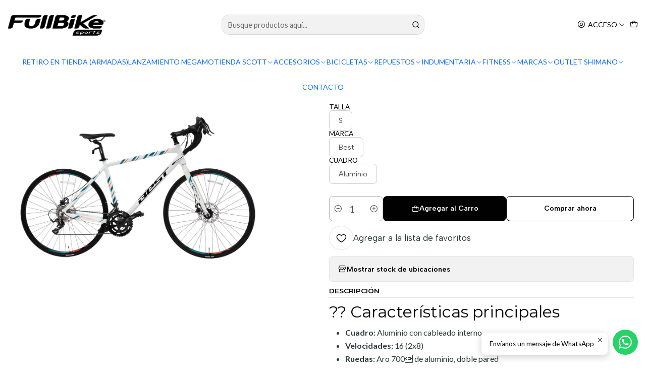

--- FILE ---
content_type: text/html; charset=utf-8
request_url: https://www.fullbike.cl/bicicleta-ruta-best-lark-ts-50-2022
body_size: 28891
content:






<!doctype html>

<html class="no-js" lang="es-CL" xmlns="http://www.w3.org/1999/xhtml">
  <head>
    

    <meta charset="UTF-8">
    <meta name="viewport" content="width=device-width, initial-scale=1.0">
    <title>BICICLETA RUTA BEST LARK T:S (50) 2022</title>
    <meta name="description" content="BICICLETA RUTA BEST LARK T:S (50) 2022">
    <meta name="robots" content="follow, all">

    <link rel="preconnect" href="https://images.jumpseller.com">
    <link rel="preconnect" href="https://cdnx.jumpseller.com">
    <link rel="preconnect" href="https://assets.jumpseller.com">
    <link rel="preconnect" href="https://files.jumpseller.com">
    <link rel="preconnect" href="https://fonts.googleapis.com">
    <link rel="preconnect" href="https://fonts.gstatic.com" crossorigin>

    

<!-- Facebook Meta tags for Product -->
<meta property="fb:app_id" content="283643215104248">

    <meta property="og:id" content="16897684">
    <meta property="og:title" content="Bicicleta Ruta Best Lark T:S (50)">
    <meta property="og:type" content="product">
    
      
        <meta property="og:image" content="https://cdnx.jumpseller.com/full-bike/image/63928870/141425126_1.jpg?1748549613">
      

    

    
      <meta property="og:brand" content="BEST">
    

    <meta property="product:is_product_shareable" content="1">

    
      <meta property="product:original_price:amount" content="899990.0">
      <meta property="product:price:amount" content="254900.0">
      
        <meta property="product:availability" content="instock">
      
    

    <meta property="product:original_price:currency" content="CLP">
    <meta property="product:price:currency" content="CLP">
  

<meta property="og:description" content="BICICLETA RUTA BEST LARK T:S (50) 2022">
<meta property="og:url" content="https://www.fullbike.cl/bicicleta-ruta-best-lark-ts-50-2022">
<meta property="og:site_name" content="Full Bike Sports">
<meta name="twitter:card" content="summary">


  <meta property="og:locale" content="es_CL">



    
      <link rel="alternate"  href="https://www.fullbike.cl/bicicleta-ruta-best-lark-ts-50-2022">
    

    <link rel="canonical" href="https://www.fullbike.cl/bicicleta-ruta-best-lark-ts-50-2022">

    
    <link rel="apple-touch-icon" type="image/x-icon" href="https://cdnx.jumpseller.com/full-bike/image/67184041/resize/57/57?1756826809" sizes="57x57">
    <link rel="apple-touch-icon" type="image/x-icon" href="https://cdnx.jumpseller.com/full-bike/image/67184041/resize/60/60?1756826809" sizes="60x60">
    <link rel="apple-touch-icon" type="image/x-icon" href="https://cdnx.jumpseller.com/full-bike/image/67184041/resize/72/72?1756826809" sizes="72x72">
    <link rel="apple-touch-icon" type="image/x-icon" href="https://cdnx.jumpseller.com/full-bike/image/67184041/resize/76/76?1756826809" sizes="76x76">
    <link rel="apple-touch-icon" type="image/x-icon" href="https://cdnx.jumpseller.com/full-bike/image/67184041/resize/114/114?1756826809" sizes="114x114">
    <link rel="apple-touch-icon" type="image/x-icon" href="https://cdnx.jumpseller.com/full-bike/image/67184041/resize/120/120?1756826809" sizes="120x120">
    <link rel="apple-touch-icon" type="image/x-icon" href="https://cdnx.jumpseller.com/full-bike/image/67184041/resize/144/144?1756826809" sizes="144x144">
    <link rel="apple-touch-icon" type="image/x-icon" href="https://cdnx.jumpseller.com/full-bike/image/67184041/resize/152/152?1756826809" sizes="152x152">

    <link rel="icon" type="image/png" href="https://cdnx.jumpseller.com/full-bike/image/67184041/resize/196/196?1756826809" sizes="196x196">
    <link rel="icon" type="image/png" href="https://cdnx.jumpseller.com/full-bike/image/67184041/resize/160/160?1756826809" sizes="160x160">
    <link rel="icon" type="image/png" href="https://cdnx.jumpseller.com/full-bike/image/67184041/resize/96/96?1756826809" sizes="96x96">
    <link rel="icon" type="image/png" href="https://cdnx.jumpseller.com/full-bike/image/67184041/resize/32/32?1756826809" sizes="32x32">
    <link rel="icon" type="image/png" href="https://cdnx.jumpseller.com/full-bike/image/67184041/resize/16/16?1756826809" sizes="16x16">

  <meta name="msapplication-TileColor" content="#95b200">
  <meta name="theme-color" content="#ffffff">



    <!-- jQuery -->
    <script src="https://cdnjs.cloudflare.com/ajax/libs/jquery/3.7.1/jquery.min.js" integrity="sha384-1H217gwSVyLSIfaLxHbE7dRb3v4mYCKbpQvzx0cegeju1MVsGrX5xXxAvs/HgeFs" crossorigin="anonymous" defer></script>

    <!-- Bootstrap -->
    <link rel="stylesheet" href="https://cdn.jsdelivr.net/npm/bootstrap@5.3.3/dist/css/bootstrap.min.css" integrity="sha384-QWTKZyjpPEjISv5WaRU9OFeRpok6YctnYmDr5pNlyT2bRjXh0JMhjY6hW+ALEwIH" crossorigin="anonymous" >

    <!-- Youtube-Background -->
    <script src="https://unpkg.com/youtube-background@1.1.8/jquery.youtube-background.min.js" integrity="sha384-/YXvVTPXDERZ0NZwmcXGCk5XwLkUALrlDB/GCXAmBu1WzubZeTTJDQBPlLD5JMKT" crossorigin="anonymous" defer></script>

    
      <!-- Autocomplete search -->
      <script src="https://cdn.jsdelivr.net/npm/@algolia/autocomplete-js@1.16.0/dist/umd/index.production.min.js" integrity="sha384-fZZuusWZz3FhxzgaN0ZQmDKF5cZW+HP+L8BHTjUi16SY5rRdPc75fmH2rB0Y5Xlz" crossorigin="anonymous" defer></script>
      <script src="//assets.jumpseller.com/public/autocomplete/jumpseller-autocomplete@1.0.0.min.js" data-suggest-categories="false" defer></script>
    

    
      <!-- Swiper -->
      <link rel="stylesheet" href="https://cdn.jsdelivr.net/npm/swiper@11.2.7/swiper-bundle.min.css" integrity="sha384-BcvoXlBGZGOz275v0qWNyMLPkNeRLVmehEWtJzEAPL2fzOThyIiV5fhg1uAM20/B" crossorigin="anonymous" >
      <script src="https://cdn.jsdelivr.net/npm/swiper@11.2.7/swiper-bundle.min.js" integrity="sha384-hxqIvJQNSO0jsMWIgfNvs1+zhywbaDMqS9H+bHRTE7C/3RNfuSZpqhbK1dsJzhZs" crossorigin="anonymous" defer></script>
    

    
      <!-- FlatPickr -->
      <script src="https://cdnjs.cloudflare.com/ajax/libs/flatpickr/4.6.13/flatpickr.min.js" integrity="sha512-K/oyQtMXpxI4+K0W7H25UopjM8pzq0yrVdFdG21Fh5dBe91I40pDd9A4lzNlHPHBIP2cwZuoxaUSX0GJSObvGA==" crossorigin="anonymous" ></script>
      <link rel="stylesheet" href="https://cdnjs.cloudflare.com/ajax/libs/flatpickr/4.6.13/flatpickr.min.css" integrity="sha512-MQXduO8IQnJVq1qmySpN87QQkiR1bZHtorbJBD0tzy7/0U9+YIC93QWHeGTEoojMVHWWNkoCp8V6OzVSYrX0oQ==" crossorigin="anonymous" >
    

    <script type="application/ld+json">
  [
    {
      "@context": "https://schema.org",
      "@type": "BreadcrumbList",
      "itemListElement": [
        
          {
          "@type": "ListItem",
          "position": 1,
          "item": {
          "name": "Inicio",
          "@id": "/"
          }
          }
          ,
        
          {
          "@type": "ListItem",
          "position": 2,
          "item": {
          "name": "BICICLETAS",
          "@id": "/bicicletas"
          }
          }
          ,
        
          {
          "@type": "ListItem",
          "position": 3,
          "item": {
          "name": "BICICLETAS RUTA",
          "@id": "/bicicletas/bicicletas-ruta"
          }
          }
          ,
        
          {
          "@type": "ListItem",
          "position": 4,
          "item": {
          "name": "Bicicleta Ruta Best Lark T:S (50)"
          }
          }
          
        
      ]
    },
    {
      "@context": "https://schema.org/"
      ,
        "@type": "Product",
        "name": "Bicicleta Ruta Best Lark T:S (50)",
        "url": "https://www.fullbike.cl/bicicleta-ruta-best-lark-ts-50-2022",
        "itemCondition": "https://schema.org/NewCondition",
        
        "image": "https://cdnx.jumpseller.com/full-bike/image/63928870/141425126_1.jpg?1748549613",
        
        "description": "?? Características principalesCuadro: Aluminio con cableado internoVelocidades: 16 (2x8)Ruedas: Aro 700 de aluminio, doble paredManillas de cambio: LTWOO R3 integradas, 2x8 velocidadesCambio trasero: LTWOO R3, 8 velocidadesDesviador delantero: LTWOO R3, 2 velocidadesFrenos: Disco mecánicosNeumáticos: CSTSillín: BestTubería: ZOOMIncluye pedales",
        
        "brand": {
          "@type": "Brand",
          "name": "BEST"
        },
        
        
        
          "category": "BICICLETAS",
        
        "offers": {
          
            
            
            "@type": "AggregateOffer",
            
              "availability": "https://schema.org/InStock",
            
            "lowPrice": "254900.0",
            "highPrice": "254900.0",
            "offerCount": "1",
            
              
              
            
            "price": "254900.0",

          
          "priceCurrency": "CLP",
          "seller": {
            "@type": "Organization",
            "name": "Full Bike Sports"
          },
          "url": "https://www.fullbike.cl/bicicleta-ruta-best-lark-ts-50-2022",
          "shippingDetails": [
            {
            "@type": "OfferShippingDetails",
            "shippingDestination": [
            
            {
              "@type": "DefinedRegion",
              "addressCountry": "AF"
            },
            
            {
              "@type": "DefinedRegion",
              "addressCountry": "AL"
            },
            
            {
              "@type": "DefinedRegion",
              "addressCountry": "DE"
            },
            
            {
              "@type": "DefinedRegion",
              "addressCountry": "AD"
            },
            
            {
              "@type": "DefinedRegion",
              "addressCountry": "AO"
            },
            
            {
              "@type": "DefinedRegion",
              "addressCountry": "AI"
            },
            
            {
              "@type": "DefinedRegion",
              "addressCountry": "AQ"
            },
            
            {
              "@type": "DefinedRegion",
              "addressCountry": "AG"
            },
            
            {
              "@type": "DefinedRegion",
              "addressCountry": "SA"
            },
            
            {
              "@type": "DefinedRegion",
              "addressCountry": "DZ"
            },
            
            {
              "@type": "DefinedRegion",
              "addressCountry": "AR"
            },
            
            {
              "@type": "DefinedRegion",
              "addressCountry": "AM"
            },
            
            {
              "@type": "DefinedRegion",
              "addressCountry": "AW"
            },
            
            {
              "@type": "DefinedRegion",
              "addressCountry": "AU"
            },
            
            {
              "@type": "DefinedRegion",
              "addressCountry": "AT"
            },
            
            {
              "@type": "DefinedRegion",
              "addressCountry": "AZ"
            },
            
            {
              "@type": "DefinedRegion",
              "addressCountry": "BS"
            },
            
            {
              "@type": "DefinedRegion",
              "addressCountry": "BD"
            },
            
            {
              "@type": "DefinedRegion",
              "addressCountry": "BB"
            },
            
            {
              "@type": "DefinedRegion",
              "addressCountry": "BH"
            },
            
            {
              "@type": "DefinedRegion",
              "addressCountry": "BE"
            },
            
            {
              "@type": "DefinedRegion",
              "addressCountry": "BZ"
            },
            
            {
              "@type": "DefinedRegion",
              "addressCountry": "BJ"
            },
            
            {
              "@type": "DefinedRegion",
              "addressCountry": "BY"
            },
            
            {
              "@type": "DefinedRegion",
              "addressCountry": "MM"
            },
            
            {
              "@type": "DefinedRegion",
              "addressCountry": "BO"
            },
            
            {
              "@type": "DefinedRegion",
              "addressCountry": "BA"
            },
            
            {
              "@type": "DefinedRegion",
              "addressCountry": "BW"
            },
            
            {
              "@type": "DefinedRegion",
              "addressCountry": "BR"
            },
            
            {
              "@type": "DefinedRegion",
              "addressCountry": "BN"
            },
            
            {
              "@type": "DefinedRegion",
              "addressCountry": "BG"
            },
            
            {
              "@type": "DefinedRegion",
              "addressCountry": "BF"
            },
            
            {
              "@type": "DefinedRegion",
              "addressCountry": "BI"
            },
            
            {
              "@type": "DefinedRegion",
              "addressCountry": "BT"
            },
            
            {
              "@type": "DefinedRegion",
              "addressCountry": "CV"
            },
            
            {
              "@type": "DefinedRegion",
              "addressCountry": "KH"
            },
            
            {
              "@type": "DefinedRegion",
              "addressCountry": "CM"
            },
            
            {
              "@type": "DefinedRegion",
              "addressCountry": "CA"
            },
            
            {
              "@type": "DefinedRegion",
              "addressCountry": "QA"
            },
            
            {
              "@type": "DefinedRegion",
              "addressCountry": "TD"
            },
            
            {
              "@type": "DefinedRegion",
              "addressCountry": "CZ"
            },
            
            {
              "@type": "DefinedRegion",
              "addressCountry": "CL"
            },
            
            {
              "@type": "DefinedRegion",
              "addressCountry": "CN"
            },
            
            {
              "@type": "DefinedRegion",
              "addressCountry": "CY"
            },
            
            {
              "@type": "DefinedRegion",
              "addressCountry": "CO"
            },
            
            {
              "@type": "DefinedRegion",
              "addressCountry": "KM"
            },
            
            {
              "@type": "DefinedRegion",
              "addressCountry": "CG"
            },
            
            {
              "@type": "DefinedRegion",
              "addressCountry": "CD"
            },
            
            {
              "@type": "DefinedRegion",
              "addressCountry": "KP"
            },
            
            {
              "@type": "DefinedRegion",
              "addressCountry": "KR"
            },
            
            {
              "@type": "DefinedRegion",
              "addressCountry": "CR"
            },
            
            {
              "@type": "DefinedRegion",
              "addressCountry": "CI"
            },
            
            {
              "@type": "DefinedRegion",
              "addressCountry": "HR"
            },
            
            {
              "@type": "DefinedRegion",
              "addressCountry": "CU"
            },
            
            {
              "@type": "DefinedRegion",
              "addressCountry": "CW"
            },
            
            {
              "@type": "DefinedRegion",
              "addressCountry": "DK"
            },
            
            {
              "@type": "DefinedRegion",
              "addressCountry": "DM"
            },
            
            {
              "@type": "DefinedRegion",
              "addressCountry": "EC"
            },
            
            {
              "@type": "DefinedRegion",
              "addressCountry": "EG"
            },
            
            {
              "@type": "DefinedRegion",
              "addressCountry": "SV"
            },
            
            {
              "@type": "DefinedRegion",
              "addressCountry": "AE"
            },
            
            {
              "@type": "DefinedRegion",
              "addressCountry": "ER"
            },
            
            {
              "@type": "DefinedRegion",
              "addressCountry": "SK"
            },
            
            {
              "@type": "DefinedRegion",
              "addressCountry": "SI"
            },
            
            {
              "@type": "DefinedRegion",
              "addressCountry": "ES"
            },
            
            {
              "@type": "DefinedRegion",
              "addressCountry": "US"
            },
            
            {
              "@type": "DefinedRegion",
              "addressCountry": "EE"
            },
            
            {
              "@type": "DefinedRegion",
              "addressCountry": "SZ"
            },
            
            {
              "@type": "DefinedRegion",
              "addressCountry": "ET"
            },
            
            {
              "@type": "DefinedRegion",
              "addressCountry": "RU"
            },
            
            {
              "@type": "DefinedRegion",
              "addressCountry": "PH"
            },
            
            {
              "@type": "DefinedRegion",
              "addressCountry": "FI"
            },
            
            {
              "@type": "DefinedRegion",
              "addressCountry": "FJ"
            },
            
            {
              "@type": "DefinedRegion",
              "addressCountry": "FR"
            },
            
            {
              "@type": "DefinedRegion",
              "addressCountry": "GA"
            },
            
            {
              "@type": "DefinedRegion",
              "addressCountry": "GM"
            },
            
            {
              "@type": "DefinedRegion",
              "addressCountry": "GE"
            },
            
            {
              "@type": "DefinedRegion",
              "addressCountry": "GH"
            },
            
            {
              "@type": "DefinedRegion",
              "addressCountry": "GI"
            },
            
            {
              "@type": "DefinedRegion",
              "addressCountry": "GD"
            },
            
            {
              "@type": "DefinedRegion",
              "addressCountry": "GR"
            },
            
            {
              "@type": "DefinedRegion",
              "addressCountry": "GL"
            },
            
            {
              "@type": "DefinedRegion",
              "addressCountry": "GP"
            },
            
            {
              "@type": "DefinedRegion",
              "addressCountry": "GU"
            },
            
            {
              "@type": "DefinedRegion",
              "addressCountry": "GT"
            },
            
            {
              "@type": "DefinedRegion",
              "addressCountry": "GF"
            },
            
            {
              "@type": "DefinedRegion",
              "addressCountry": "GG"
            },
            
            {
              "@type": "DefinedRegion",
              "addressCountry": "GN"
            },
            
            {
              "@type": "DefinedRegion",
              "addressCountry": "GQ"
            },
            
            {
              "@type": "DefinedRegion",
              "addressCountry": "GW"
            },
            
            {
              "@type": "DefinedRegion",
              "addressCountry": "GY"
            },
            
            {
              "@type": "DefinedRegion",
              "addressCountry": "HT"
            },
            
            {
              "@type": "DefinedRegion",
              "addressCountry": "HN"
            },
            
            {
              "@type": "DefinedRegion",
              "addressCountry": "HK"
            },
            
            {
              "@type": "DefinedRegion",
              "addressCountry": "HU"
            },
            
            {
              "@type": "DefinedRegion",
              "addressCountry": "IN"
            },
            
            {
              "@type": "DefinedRegion",
              "addressCountry": "ID"
            },
            
            {
              "@type": "DefinedRegion",
              "addressCountry": "IQ"
            },
            
            {
              "@type": "DefinedRegion",
              "addressCountry": "IR"
            },
            
            {
              "@type": "DefinedRegion",
              "addressCountry": "IE"
            },
            
            {
              "@type": "DefinedRegion",
              "addressCountry": "BV"
            },
            
            {
              "@type": "DefinedRegion",
              "addressCountry": "NF"
            },
            
            {
              "@type": "DefinedRegion",
              "addressCountry": "IM"
            },
            
            {
              "@type": "DefinedRegion",
              "addressCountry": "CX"
            },
            
            {
              "@type": "DefinedRegion",
              "addressCountry": "SX"
            },
            
            {
              "@type": "DefinedRegion",
              "addressCountry": "IS"
            },
            
            {
              "@type": "DefinedRegion",
              "addressCountry": "AX"
            },
            
            {
              "@type": "DefinedRegion",
              "addressCountry": "BQ"
            },
            
            {
              "@type": "DefinedRegion",
              "addressCountry": "BM"
            },
            
            {
              "@type": "DefinedRegion",
              "addressCountry": "KY"
            },
            
            {
              "@type": "DefinedRegion",
              "addressCountry": "CC"
            },
            
            {
              "@type": "DefinedRegion",
              "addressCountry": "CK"
            },
            
            {
              "@type": "DefinedRegion",
              "addressCountry": "FK"
            },
            
            {
              "@type": "DefinedRegion",
              "addressCountry": "FO"
            },
            
            {
              "@type": "DefinedRegion",
              "addressCountry": "GS"
            },
            
            {
              "@type": "DefinedRegion",
              "addressCountry": "HM"
            },
            
            {
              "@type": "DefinedRegion",
              "addressCountry": "MV"
            },
            
            {
              "@type": "DefinedRegion",
              "addressCountry": "MP"
            },
            
            {
              "@type": "DefinedRegion",
              "addressCountry": "MH"
            },
            
            {
              "@type": "DefinedRegion",
              "addressCountry": "SB"
            },
            
            {
              "@type": "DefinedRegion",
              "addressCountry": "TC"
            },
            
            {
              "@type": "DefinedRegion",
              "addressCountry": "UM"
            },
            
            {
              "@type": "DefinedRegion",
              "addressCountry": "VG"
            },
            
            {
              "@type": "DefinedRegion",
              "addressCountry": "VI"
            },
            
            {
              "@type": "DefinedRegion",
              "addressCountry": "IL"
            },
            
            {
              "@type": "DefinedRegion",
              "addressCountry": "IT"
            },
            
            {
              "@type": "DefinedRegion",
              "addressCountry": "JM"
            },
            
            {
              "@type": "DefinedRegion",
              "addressCountry": "JP"
            },
            
            {
              "@type": "DefinedRegion",
              "addressCountry": "JE"
            },
            
            {
              "@type": "DefinedRegion",
              "addressCountry": "JO"
            },
            
            {
              "@type": "DefinedRegion",
              "addressCountry": "KZ"
            },
            
            {
              "@type": "DefinedRegion",
              "addressCountry": "KE"
            },
            
            {
              "@type": "DefinedRegion",
              "addressCountry": "KG"
            },
            
            {
              "@type": "DefinedRegion",
              "addressCountry": "KI"
            },
            
            {
              "@type": "DefinedRegion",
              "addressCountry": "XK"
            },
            
            {
              "@type": "DefinedRegion",
              "addressCountry": "KW"
            },
            
            {
              "@type": "DefinedRegion",
              "addressCountry": "LS"
            },
            
            {
              "@type": "DefinedRegion",
              "addressCountry": "LV"
            },
            
            {
              "@type": "DefinedRegion",
              "addressCountry": "LB"
            },
            
            {
              "@type": "DefinedRegion",
              "addressCountry": "LR"
            },
            
            {
              "@type": "DefinedRegion",
              "addressCountry": "LY"
            },
            
            {
              "@type": "DefinedRegion",
              "addressCountry": "LI"
            },
            
            {
              "@type": "DefinedRegion",
              "addressCountry": "LT"
            },
            
            {
              "@type": "DefinedRegion",
              "addressCountry": "LU"
            },
            
            {
              "@type": "DefinedRegion",
              "addressCountry": "MO"
            },
            
            {
              "@type": "DefinedRegion",
              "addressCountry": "MK"
            },
            
            {
              "@type": "DefinedRegion",
              "addressCountry": "MG"
            },
            
            {
              "@type": "DefinedRegion",
              "addressCountry": "MY"
            },
            
            {
              "@type": "DefinedRegion",
              "addressCountry": "MW"
            },
            
            {
              "@type": "DefinedRegion",
              "addressCountry": "ML"
            },
            
            {
              "@type": "DefinedRegion",
              "addressCountry": "MT"
            },
            
            {
              "@type": "DefinedRegion",
              "addressCountry": "MA"
            },
            
            {
              "@type": "DefinedRegion",
              "addressCountry": "MQ"
            },
            
            {
              "@type": "DefinedRegion",
              "addressCountry": "MU"
            },
            
            {
              "@type": "DefinedRegion",
              "addressCountry": "MR"
            },
            
            {
              "@type": "DefinedRegion",
              "addressCountry": "YT"
            },
            
            {
              "@type": "DefinedRegion",
              "addressCountry": "MX"
            },
            
            {
              "@type": "DefinedRegion",
              "addressCountry": "FM"
            },
            
            {
              "@type": "DefinedRegion",
              "addressCountry": "MD"
            },
            
            {
              "@type": "DefinedRegion",
              "addressCountry": "MC"
            },
            
            {
              "@type": "DefinedRegion",
              "addressCountry": "MN"
            },
            
            {
              "@type": "DefinedRegion",
              "addressCountry": "ME"
            },
            
            {
              "@type": "DefinedRegion",
              "addressCountry": "MS"
            },
            
            {
              "@type": "DefinedRegion",
              "addressCountry": "MZ"
            },
            
            {
              "@type": "DefinedRegion",
              "addressCountry": "NA"
            },
            
            {
              "@type": "DefinedRegion",
              "addressCountry": "NR"
            },
            
            {
              "@type": "DefinedRegion",
              "addressCountry": "NP"
            },
            
            {
              "@type": "DefinedRegion",
              "addressCountry": "NI"
            },
            
            {
              "@type": "DefinedRegion",
              "addressCountry": "NE"
            },
            
            {
              "@type": "DefinedRegion",
              "addressCountry": "NG"
            },
            
            {
              "@type": "DefinedRegion",
              "addressCountry": "NU"
            },
            
            {
              "@type": "DefinedRegion",
              "addressCountry": "NO"
            },
            
            {
              "@type": "DefinedRegion",
              "addressCountry": "NC"
            },
            
            {
              "@type": "DefinedRegion",
              "addressCountry": "NZ"
            },
            
            {
              "@type": "DefinedRegion",
              "addressCountry": "OM"
            },
            
            {
              "@type": "DefinedRegion",
              "addressCountry": "NL"
            },
            
            {
              "@type": "DefinedRegion",
              "addressCountry": "PK"
            },
            
            {
              "@type": "DefinedRegion",
              "addressCountry": "PW"
            },
            
            {
              "@type": "DefinedRegion",
              "addressCountry": "PS"
            },
            
            {
              "@type": "DefinedRegion",
              "addressCountry": "PA"
            },
            
            {
              "@type": "DefinedRegion",
              "addressCountry": "PG"
            },
            
            {
              "@type": "DefinedRegion",
              "addressCountry": "PY"
            },
            
            {
              "@type": "DefinedRegion",
              "addressCountry": "PE"
            },
            
            {
              "@type": "DefinedRegion",
              "addressCountry": "PN"
            },
            
            {
              "@type": "DefinedRegion",
              "addressCountry": "PF"
            },
            
            {
              "@type": "DefinedRegion",
              "addressCountry": "PL"
            },
            
            {
              "@type": "DefinedRegion",
              "addressCountry": "PT"
            },
            
            {
              "@type": "DefinedRegion",
              "addressCountry": "PR"
            },
            
            {
              "@type": "DefinedRegion",
              "addressCountry": "GB"
            },
            
            {
              "@type": "DefinedRegion",
              "addressCountry": "CF"
            },
            
            {
              "@type": "DefinedRegion",
              "addressCountry": "LA"
            },
            
            {
              "@type": "DefinedRegion",
              "addressCountry": "DO"
            },
            
            {
              "@type": "DefinedRegion",
              "addressCountry": "SY"
            },
            
            {
              "@type": "DefinedRegion",
              "addressCountry": "RE"
            },
            
            {
              "@type": "DefinedRegion",
              "addressCountry": "RW"
            },
            
            {
              "@type": "DefinedRegion",
              "addressCountry": "RO"
            },
            
            {
              "@type": "DefinedRegion",
              "addressCountry": "EH"
            },
            
            {
              "@type": "DefinedRegion",
              "addressCountry": "WS"
            },
            
            {
              "@type": "DefinedRegion",
              "addressCountry": "AS"
            },
            
            {
              "@type": "DefinedRegion",
              "addressCountry": "BL"
            },
            
            {
              "@type": "DefinedRegion",
              "addressCountry": "KN"
            },
            
            {
              "@type": "DefinedRegion",
              "addressCountry": "SM"
            },
            
            {
              "@type": "DefinedRegion",
              "addressCountry": "MF"
            },
            
            {
              "@type": "DefinedRegion",
              "addressCountry": "PM"
            },
            
            {
              "@type": "DefinedRegion",
              "addressCountry": "VC"
            },
            
            {
              "@type": "DefinedRegion",
              "addressCountry": "SH"
            },
            
            {
              "@type": "DefinedRegion",
              "addressCountry": "LC"
            },
            
            {
              "@type": "DefinedRegion",
              "addressCountry": "VA"
            },
            
            {
              "@type": "DefinedRegion",
              "addressCountry": "ST"
            },
            
            {
              "@type": "DefinedRegion",
              "addressCountry": "SN"
            },
            
            {
              "@type": "DefinedRegion",
              "addressCountry": "RS"
            },
            
            {
              "@type": "DefinedRegion",
              "addressCountry": "SC"
            },
            
            {
              "@type": "DefinedRegion",
              "addressCountry": "SL"
            },
            
            {
              "@type": "DefinedRegion",
              "addressCountry": "SG"
            },
            
            {
              "@type": "DefinedRegion",
              "addressCountry": "SO"
            },
            
            {
              "@type": "DefinedRegion",
              "addressCountry": "LK"
            },
            
            {
              "@type": "DefinedRegion",
              "addressCountry": "ZA"
            },
            
            {
              "@type": "DefinedRegion",
              "addressCountry": "SD"
            },
            
            {
              "@type": "DefinedRegion",
              "addressCountry": "SS"
            },
            
            {
              "@type": "DefinedRegion",
              "addressCountry": "SE"
            },
            
            {
              "@type": "DefinedRegion",
              "addressCountry": "CH"
            },
            
            {
              "@type": "DefinedRegion",
              "addressCountry": "SR"
            },
            
            {
              "@type": "DefinedRegion",
              "addressCountry": "SJ"
            },
            
            {
              "@type": "DefinedRegion",
              "addressCountry": "TH"
            },
            
            {
              "@type": "DefinedRegion",
              "addressCountry": "TW"
            },
            
            {
              "@type": "DefinedRegion",
              "addressCountry": "TZ"
            },
            
            {
              "@type": "DefinedRegion",
              "addressCountry": "TJ"
            },
            
            {
              "@type": "DefinedRegion",
              "addressCountry": "IO"
            },
            
            {
              "@type": "DefinedRegion",
              "addressCountry": "TF"
            },
            
            {
              "@type": "DefinedRegion",
              "addressCountry": "TL"
            },
            
            {
              "@type": "DefinedRegion",
              "addressCountry": "TG"
            },
            
            {
              "@type": "DefinedRegion",
              "addressCountry": "TK"
            },
            
            {
              "@type": "DefinedRegion",
              "addressCountry": "TO"
            },
            
            {
              "@type": "DefinedRegion",
              "addressCountry": "TT"
            },
            
            {
              "@type": "DefinedRegion",
              "addressCountry": "TN"
            },
            
            {
              "@type": "DefinedRegion",
              "addressCountry": "TM"
            },
            
            {
              "@type": "DefinedRegion",
              "addressCountry": "TR"
            },
            
            {
              "@type": "DefinedRegion",
              "addressCountry": "TV"
            },
            
            {
              "@type": "DefinedRegion",
              "addressCountry": "UA"
            },
            
            {
              "@type": "DefinedRegion",
              "addressCountry": "UG"
            },
            
            {
              "@type": "DefinedRegion",
              "addressCountry": "UY"
            },
            
            {
              "@type": "DefinedRegion",
              "addressCountry": "UZ"
            },
            
            {
              "@type": "DefinedRegion",
              "addressCountry": "VU"
            },
            
            {
              "@type": "DefinedRegion",
              "addressCountry": "VE"
            },
            
            {
              "@type": "DefinedRegion",
              "addressCountry": "VN"
            },
            
            {
              "@type": "DefinedRegion",
              "addressCountry": "WF"
            },
            
            {
              "@type": "DefinedRegion",
              "addressCountry": "YE"
            },
            
            {
              "@type": "DefinedRegion",
              "addressCountry": "DJ"
            },
            
            {
              "@type": "DefinedRegion",
              "addressCountry": "ZM"
            },
            
            {
              "@type": "DefinedRegion",
              "addressCountry": "ZW"
            }
            ]
            }
          ]
        }
      
    }
  ]
</script>


    <style type="text/css" data-js-stylesheet="layout">
      
      
      
      

      
      
      
        
          @import url('https://fonts.googleapis.com/css2?family=Montserrat:ital,wght@0,100;0,200;0,300;0,400;0,500;0,600;0,700;0,800;1,100;1,200;1,300;1,400;1,500;1,600;1,700;1,800&display=swap');
        
      
        
          @import url('https://fonts.googleapis.com/css2?family=Lato:ital,wght@0,100;0,200;0,300;0,400;0,500;0,600;0,700;0,800;1,100;1,200;1,300;1,400;1,500;1,600;1,700;1,800&display=swap');
        
      
        
          @import url('https://fonts.googleapis.com/css2?family=Albert+Sans:ital,wght@0,100;0,200;0,300;0,400;0,500;0,600;0,700;0,800;1,100;1,200;1,300;1,400;1,500;1,600;1,700;1,800&display=swap');
        
      

      @import url('https://unpkg.com/@phosphor-icons/web@2.1.1/src/regular/style.css');
      

      :root {
        --theme-icon-style: var(--icon-style-regular);
        --font-main: Montserrat, sans-serif;
        --font-secondary: Lato, sans-serif;
        --font-store-name: Montserrat, sans-serif;
        --font-buttons: Albert Sans, sans-serif;
        --font-base-size: 16px;
        
          --title-size-desktop: var(--title-size-medium-desktop);
          --title-size-mobile: var(--title-size-medium-mobile);
        
        --title-weight: 800;
        --title-spacing: 0px;
        --title-text-transform: initial;
        
          --description-size-desktop: var(--description-size-medium-desktop);
          --description-size-mobile: var(--description-size-medium-mobile);
        
        --subtitle-size-desktop-number: 0.4;
        --subtitle-size-mobile-number: 0.3;
        
          --subtitle-size-desktop: calc(var(--title-size-desktop) * var(--subtitle-size-desktop-number));
          --subtitle-size-mobile: calc(var(--title-size-mobile) * var(--subtitle-size-mobile-number));
        
        --subtitle-weight: 400;
        --subtitle-spacing: 0px;
        --subtitle-text-transform: uppercase;
        --store-name-size-desktop: var(--store-name-desktop-medium);
        --store-name-size-mobile: var(--store-name-mobile-medium);
        --store-name-weight: 700;

        
            --radius-style: 15px;
            --radius-style-adapt: calc(var(--radius-style) * 0.5);
            --radius-style-inner: calc(var(--radius-style) * 0.5);
        

        
            --button-style: calc(var(--font-base-size) * 0.5);
          
        --button-transform: inherit;

        
          --theme-section-padding: var(--theme-section-padding-large);
          --theme-block-padding: var(--theme-block-padding-large);
          --section-content-margin: calc(-1 * var(--theme-block-padding));
          --section-content-padding: var(--theme-block-padding);
          --theme-block-wrapper-gap: calc(var(--theme-block-padding) * 2);
        
        --theme-block-padding-inner: calc(var(--font-base-size) * 0.75);

        --theme-border-style: solid;
        --theme-border-thickness: 1px;
        --theme-button-hover-size: 2px;

        --button-font-size-desktop: 14px;
        --button-font-size-mobile: 12px;

        --theme-heading-underline-thickness-desktop: 2px;
        --theme-heading-underline-thickness-mobile: 2px;
        --theme-heading-underline-width-desktop: 130px;
        --theme-heading-underline-width-mobile: 130px;

        --cart-header-logo-height-desktop: 50px;
        --cart-header-logo-height-mobile: 40px;

        
            --pb-padding: calc(var(--font-base-size) * 0.75);
          
        --pb-alignment: start;
        
          --pb-font-size-desktop: calc(var(--font-base-size) * 1);
          --pb-font-size-mobile: calc(var(--font-base-size) * 1);
        
        --pb-name-weight: 600;
        --pb-name-spacing: 0px;
        --pb-name-text-transform: initial;
        
          --pb-labels-font-size-desktop: calc(var(--font-base-size) * 0.7);
          --pb-labels-font-size-mobile: calc(var(--font-base-size) * 0.7);
        
        --pb-color-label-status-bg: #FFFFFF;
        --pb-color-label-status-text: #000000;
        --pb-color-label-status-border: rgba(0, 0, 0, 0.1);
        --pb-color-label-new-bg: #007EA7;
        --pb-color-label-new-text: #FFFFFF;
        --pb-image-dimension: var(--aspect-ratio-square);
        
            --pb-colors-style-outer: 20px;
            --pb-colors-style-inner: 20px;
          
        
          --pb-colors-size-desktop: 20px;
          --pb-colors-size-mobile: 16px;
        
        
          --pb-actions-font-size-desktop: calc(var(--pb-font-size-desktop) * 2.5);
          --pb-actions-font-size-mobile: calc(var(--pb-font-size-mobile) * 2);
        
        --pb-card-border-opacity: 0.1;

        
            --article-block-content-padding: calc(var(--font-base-size) * 0.75);
          
        
          --article-block-font-size-desktop: calc(var(--font-base-size) * 1.3125);
          --article-block-font-size-mobile: calc(var(--font-base-size) * 1.125);
          --article-block-line-height: var(--font-base-line-height);
          --article-block-line-height-excerpt: calc(var(--article-block-line-height) * 0.8);
        
        --article-block-title-weight: 400;
        --article-block-title-spacing: 0px;
        --article-block-title-transform: initial;
        --article-block-border-opacity: 0.1;

        --store-whatsapp-spacing: 1rem;
        --store-whatsapp-color-icon: #FFFFFF;
        --store-whatsapp-color-bg: #25D366;
        --store-whatsapp-color-bg-hover: #128C7E;
        --store-whatsapp-color-message-text: #000000;
        --store-whatsapp-color-message-bg: #FFFFFF;
        --store-whatsapp-color-message-shadow: rgba(0, 0, 0, 0.2);

        --av-popup-color-bg: #FFFFFF;
        --av-popup-color-text: #222222;
        --av-popup-color-button-accept-bg: #329B4F;
        --av-popup-color-button-accept-text: #FFFFFF;
        --av-popup-color-button-reject-bg: #DC2D13;
        --av-popup-color-button-reject-text: #FFFFFF;

        --breadcrumbs-margin-top: 8px;
        --breadcrumbs-margin-bottom: 8px;

        --color-discount: #D2040F;
        --color-discount-text: #FFFFFF;
        --color-ratings: #FF9F1C;
        --color-additional-icon: #000000;
        --color-additional-icon-active: #ED0914;
        --color-additional-background: #FFFFFF;
        --color-additional-border: rgba(0, 0, 0, 0.1);

        --carousel-nav-size: 20px;

        --theme-pb-image-transition: var(--theme-image-overlap);
        --theme-pb-image-transition-hover: var(--theme-image-overlap-hover);
      }

      
      
      [data-bundle-color="default"] {
        --color-background: #FFFFFF;
        --color-background-contrast: #222222;
        --color-background-contrast-op05: rgba(34, 34, 34, 0.05);
        --color-background-contrast-op3: rgba(34, 34, 34, 0.3);
        --color-background-contrast-op7: rgba(34, 34, 34, 0.7);
        --color-background-op0: rgba(255, 255, 255, 0.0);
        --color-main: #010101;
        --color-main-op05: rgba(1, 1, 1, 0.05);
        --color-main-op1: rgba(1, 1, 1, 0.1);
        --color-main-op2: rgba(1, 1, 1, 0.2);
        --color-main-op3: rgba(1, 1, 1, 0.3);
        --color-main-op5: rgba(1, 1, 1, 0.5);
        --color-main-op7: rgba(1, 1, 1, 0.7);
        --color-secondary: #2D3A3A;
        --color-secondary-op05: rgba(45, 58, 58, 0.05);
        --color-secondary-op1: rgba(45, 58, 58, 0.1);
        --color-secondary-op3: rgba(45, 58, 58, 0.3);
        --color-secondary-op7: rgba(45, 58, 58, 0.7);
        --color-links: #007EA7;
        --color-links-hover: #010101;
        --color-links-badge-hover: #0091c0;
        --color-links-contrast: #FFFFFF;
        --color-button-main-bg: #013A63;
        --color-button-main-bg-hover: #025fa2;
        --color-button-main-text: #FFFFFF;
        --color-button-secondary-bg: #2081C3;
        --color-button-secondary-bg-hover: #43a0e0;
        --color-button-secondary-text: #FFFFFF;
        --color-border: var(--color-main-op1);
        --color-selection-text: #FFFFFF;
        --color-overlay: #FFFFFF;

        color: var(--color-main);
        background: var(--color-background);
      }
      
      
      [data-bundle-color="system-1"] {
        --color-background: #19171A;
        --color-background-contrast: #FFFFFF;
        --color-background-contrast-op05: rgba(255, 255, 255, 0.05);
        --color-background-contrast-op3: rgba(255, 255, 255, 0.3);
        --color-background-contrast-op7: rgba(255, 255, 255, 0.7);
        --color-background-op0: rgba(25, 23, 26, 0.0);
        --color-main: #FFFFFF;
        --color-main-op05: rgba(255, 255, 255, 0.05);
        --color-main-op1: rgba(255, 255, 255, 0.1);
        --color-main-op2: rgba(255, 255, 255, 0.2);
        --color-main-op3: rgba(255, 255, 255, 0.3);
        --color-main-op5: rgba(255, 255, 255, 0.5);
        --color-main-op7: rgba(255, 255, 255, 0.7);
        --color-secondary: #EBE9EC;
        --color-secondary-op05: rgba(235, 233, 236, 0.05);
        --color-secondary-op1: rgba(235, 233, 236, 0.1);
        --color-secondary-op3: rgba(235, 233, 236, 0.3);
        --color-secondary-op7: rgba(235, 233, 236, 0.7);
        --color-links: #7CA982;
        --color-links-hover: #FFFFFF;
        --color-links-badge-hover: #8bb391;
        --color-links-contrast: #FFFFFF;
        --color-button-main-bg: #FFFFFF;
        --color-button-main-bg-hover: #ffffff;
        --color-button-main-text: #19171A;
        --color-button-secondary-bg: #FFFFFF;
        --color-button-secondary-bg-hover: #ffffff;
        --color-button-secondary-text: #45433E;
        --color-border: var(--color-main-op1);
        --color-selection-text: #222222;
        --color-overlay: #19171A;

        color: var(--color-main);
        background: var(--color-background);
      }
      
      
      [data-bundle-color="system-2"] {
        --color-background: #FFFFFF;
        --color-background-contrast: #222222;
        --color-background-contrast-op05: rgba(34, 34, 34, 0.05);
        --color-background-contrast-op3: rgba(34, 34, 34, 0.3);
        --color-background-contrast-op7: rgba(34, 34, 34, 0.7);
        --color-background-op0: rgba(255, 255, 255, 0.0);
        --color-main: #010101;
        --color-main-op05: rgba(1, 1, 1, 0.05);
        --color-main-op1: rgba(1, 1, 1, 0.1);
        --color-main-op2: rgba(1, 1, 1, 0.2);
        --color-main-op3: rgba(1, 1, 1, 0.3);
        --color-main-op5: rgba(1, 1, 1, 0.5);
        --color-main-op7: rgba(1, 1, 1, 0.7);
        --color-secondary: #2D3A3A;
        --color-secondary-op05: rgba(45, 58, 58, 0.05);
        --color-secondary-op1: rgba(45, 58, 58, 0.1);
        --color-secondary-op3: rgba(45, 58, 58, 0.3);
        --color-secondary-op7: rgba(45, 58, 58, 0.7);
        --color-links: #1C9600;
        --color-links-hover: #010101;
        --color-links-badge-hover: #21af00;
        --color-links-contrast: #FFFFFF;
        --color-button-main-bg: #010101;
        --color-button-main-bg-hover: #212121;
        --color-button-main-text: #FFFFFF;
        --color-button-secondary-bg: #1C9600;
        --color-button-secondary-bg-hover: #28d600;
        --color-button-secondary-text: #FFFFFF;
        --color-border: var(--color-main-op1);
        --color-selection-text: #FFFFFF;
        --color-overlay: #FFFFFF;

        color: var(--color-main);
        background: var(--color-background);
      }
      
      
      [data-bundle-color="system-3"] {
        --color-background: #E0F2FE;
        --color-background-contrast: #222222;
        --color-background-contrast-op05: rgba(34, 34, 34, 0.05);
        --color-background-contrast-op3: rgba(34, 34, 34, 0.3);
        --color-background-contrast-op7: rgba(34, 34, 34, 0.7);
        --color-background-op0: rgba(224, 242, 254, 0.0);
        --color-main: #010101;
        --color-main-op05: rgba(1, 1, 1, 0.05);
        --color-main-op1: rgba(1, 1, 1, 0.1);
        --color-main-op2: rgba(1, 1, 1, 0.2);
        --color-main-op3: rgba(1, 1, 1, 0.3);
        --color-main-op5: rgba(1, 1, 1, 0.5);
        --color-main-op7: rgba(1, 1, 1, 0.7);
        --color-secondary: #2D3A3A;
        --color-secondary-op05: rgba(45, 58, 58, 0.05);
        --color-secondary-op1: rgba(45, 58, 58, 0.1);
        --color-secondary-op3: rgba(45, 58, 58, 0.3);
        --color-secondary-op7: rgba(45, 58, 58, 0.7);
        --color-links: #012A4A;
        --color-links-hover: #010101;
        --color-links-badge-hover: #013863;
        --color-links-contrast: #FFFFFF;
        --color-button-main-bg: #013A63;
        --color-button-main-bg-hover: #025fa2;
        --color-button-main-text: #FFFFFF;
        --color-button-secondary-bg: #2081C3;
        --color-button-secondary-bg-hover: #43a0e0;
        --color-button-secondary-text: #FFFFFF;
        --color-border: var(--color-main-op1);
        --color-selection-text: #FFFFFF;
        --color-overlay: #E0F2FE;

        color: var(--color-main);
        background: var(--color-background);
      }
      
      
      [data-bundle-color="system-4"] {
        --color-background: #FFFFFF;
        --color-background-contrast: #222222;
        --color-background-contrast-op05: rgba(34, 34, 34, 0.05);
        --color-background-contrast-op3: rgba(34, 34, 34, 0.3);
        --color-background-contrast-op7: rgba(34, 34, 34, 0.7);
        --color-background-op0: rgba(255, 255, 255, 0.0);
        --color-main: #010101;
        --color-main-op05: rgba(1, 1, 1, 0.05);
        --color-main-op1: rgba(1, 1, 1, 0.1);
        --color-main-op2: rgba(1, 1, 1, 0.2);
        --color-main-op3: rgba(1, 1, 1, 0.3);
        --color-main-op5: rgba(1, 1, 1, 0.5);
        --color-main-op7: rgba(1, 1, 1, 0.7);
        --color-secondary: #2D3A3A;
        --color-secondary-op05: rgba(45, 58, 58, 0.05);
        --color-secondary-op1: rgba(45, 58, 58, 0.1);
        --color-secondary-op3: rgba(45, 58, 58, 0.3);
        --color-secondary-op7: rgba(45, 58, 58, 0.7);
        --color-links: #007EA7;
        --color-links-hover: #010101;
        --color-links-badge-hover: #0091c0;
        --color-links-contrast: #FFFFFF;
        --color-button-main-bg: #013A63;
        --color-button-main-bg-hover: #025fa2;
        --color-button-main-text: #FFFFFF;
        --color-button-secondary-bg: #2081C3;
        --color-button-secondary-bg-hover: #43a0e0;
        --color-button-secondary-text: #FFFFFF;
        --color-border: var(--color-main-op1);
        --color-selection-text: #FFFFFF;
        --color-overlay: #FFFFFF;

        color: var(--color-main);
        background: var(--color-background);
      }
      
      
      [data-bundle-color="bundle-5f2b9e75bed668"] {
        --color-background: #1C9600;
        --color-background-contrast: #FFFFFF;
        --color-background-contrast-op05: rgba(255, 255, 255, 0.05);
        --color-background-contrast-op3: rgba(255, 255, 255, 0.3);
        --color-background-contrast-op7: rgba(255, 255, 255, 0.7);
        --color-background-op0: rgba(28, 150, 0, 0.0);
        --color-main: #FFFFFF;
        --color-main-op05: rgba(255, 255, 255, 0.05);
        --color-main-op1: rgba(255, 255, 255, 0.1);
        --color-main-op2: rgba(255, 255, 255, 0.2);
        --color-main-op3: rgba(255, 255, 255, 0.3);
        --color-main-op5: rgba(255, 255, 255, 0.5);
        --color-main-op7: rgba(255, 255, 255, 0.7);
        --color-secondary: #FFFFFF;
        --color-secondary-op05: rgba(255, 255, 255, 0.05);
        --color-secondary-op1: rgba(255, 255, 255, 0.1);
        --color-secondary-op3: rgba(255, 255, 255, 0.3);
        --color-secondary-op7: rgba(255, 255, 255, 0.7);
        --color-links: #FFFFFF;
        --color-links-hover: #FFFFFF;
        --color-links-badge-hover: #ffffff;
        --color-links-contrast: #222222;
        --color-button-main-bg: #222222;
        --color-button-main-bg-hover: #424242;
        --color-button-main-text: #FFFFFF;
        --color-button-secondary-bg: #FFFFFF;
        --color-button-secondary-bg-hover: #ffffff;
        --color-button-secondary-text: #222222;
        --color-border: var(--color-main-op1);
        --color-selection-text: #222222;
        --color-overlay: #1C9600;

        color: var(--color-main);
        background: var(--color-background);
      }
      
      
      [data-bundle-color="bundle-914bf24356c078"] {
        --color-background: #222222;
        --color-background-contrast: #FFFFFF;
        --color-background-contrast-op05: rgba(255, 255, 255, 0.05);
        --color-background-contrast-op3: rgba(255, 255, 255, 0.3);
        --color-background-contrast-op7: rgba(255, 255, 255, 0.7);
        --color-background-op0: rgba(34, 34, 34, 0.0);
        --color-main: #FFFFFF;
        --color-main-op05: rgba(255, 255, 255, 0.05);
        --color-main-op1: rgba(255, 255, 255, 0.1);
        --color-main-op2: rgba(255, 255, 255, 0.2);
        --color-main-op3: rgba(255, 255, 255, 0.3);
        --color-main-op5: rgba(255, 255, 255, 0.5);
        --color-main-op7: rgba(255, 255, 255, 0.7);
        --color-secondary: #FFFFFF;
        --color-secondary-op05: rgba(255, 255, 255, 0.05);
        --color-secondary-op1: rgba(255, 255, 255, 0.1);
        --color-secondary-op3: rgba(255, 255, 255, 0.3);
        --color-secondary-op7: rgba(255, 255, 255, 0.7);
        --color-links: #007EA7;
        --color-links-hover: #FFFFFF;
        --color-links-badge-hover: #0091c0;
        --color-links-contrast: #FFFFFF;
        --color-button-main-bg: #1C9600;
        --color-button-main-bg-hover: #28d600;
        --color-button-main-text: #FFFFFF;
        --color-button-secondary-bg: #2081C3;
        --color-button-secondary-bg-hover: #43a0e0;
        --color-button-secondary-text: #FFFFFF;
        --color-border: var(--color-main-op1);
        --color-selection-text: #222222;
        --color-overlay: #222222;

        color: var(--color-main);
        background: var(--color-background);
      }
      

      
      .product-block__attributes:has(.product-block__brand:empty),
      .store-product__attributes:has(.store-product__brand:empty),
      :is(.product-block__sku, .store-product__sku),
      :is(.product-block__attributes, .store-product__attributes) > span:nth-child(2) {
        display: none !important;
      }
      

      .product-block__labels,
      .product-block__labels > .d-flex {
        align-items: start;
      }

      
        .product-block:has(.product-block__extras) .product-block__extras {
          right: 0;
        }

        @media only screen and (max-width: 575px) {
          .product-block:has(.product-block__extras) .product-block__extras > * {
            right: calc(var(--pb-padding) * 2.5);
          }
        }

        @media only screen and (min-width: 576px) {
          .product-block:has(.product-block__extras) .product-block__extras > * {
            right: calc(var(--pb-padding) * 3);
          }
        }
      

      

      

      
      .product-stock[data-label="available"] {
        display: none !important;
      }
      

      
      .product-stock__text-exact {
        display: none !important;
      }
      

      

      
      #buy-now-button:disabled {
        display: block !important;
        visibility: hidden !important;
      }

      @media screen and (max-width: 768px) {
        #buy-now-button:disabled {
          display: none !important;
        }
      }
      

      

      

      

      

      
        .button--style:before {
          display: none;
        }
      

      

      

      

      

      

      

      

      

      

      
          .article-categories > .article-categories__link {
            gap: 0;
          }
          .article-categories__icon::before {
            font-family: var(--icon-style-regular);
            content: "\e2a2";
          }
        

      
    </style>

    <link rel="stylesheet" href="https://assets.jumpseller.com/store/full-bike/themes/893351/app.min.css?1769007919">
    
    
    
    
      <link rel="stylesheet" href="https://cdnjs.cloudflare.com/ajax/libs/aos/2.3.4/aos.css" integrity="sha512-1cK78a1o+ht2JcaW6g8OXYwqpev9+6GqOkz9xmBN9iUUhIndKtxwILGWYOSibOKjLsEdjyjZvYDq/cZwNeak0w==" crossorigin="anonymous" >
    

    






































<script type="application/json" id="theme-data">
  {
    "is_preview": false,
    "template": "product",
    "cart": {
      "url": "/cart",
      "debounce": 50
    },
    "language": "cl",
    "order": {
      "totalOutstanding": 0.0,
      "productsCount": 0,
      "checkoutUrl": "https://www.fullbike.cl/v2/checkout/information/",
      "url": "/cart",
      "remainingForFreeShippingMessage": "",
      "minimumPurchase": {
        "conditionType": "",
        "conditionValue": 0
      }
    },
    "currency_code": "CLP",
    "translations": {
      "active_price": "Precio por unidad",
      "added_singular": "1 unidad de %{name} ha sido agregada.",
      "added_qty_plural": "%{qty} unidades de %{name} fueron agregadas.",
      "added_to_cart": "agregado al carro",
      "add_to_cart": "Agregar al Carro",
      "added_to_wishlist": "%{name} se agregó a tu lista de favoritos",
      "available_in_stock": "Disponible en stock",
      "buy": "Comprar",
      "buy_now": "Comprar ahora",
      "buy_now_not_allowed": "No puedes comprar ahora con la cantidad actual elegida.",
      "check_this": "Mira esto:",
      "contact_us": "Contáctanos",
      "continue_shopping": "Seguir comprando",
      "copy_to_clipboard": "Copiar al portapapeles",
      "counter_text_weeks": "semanas",
      "counter_text_days": "días",
      "counter_text_hours": "horas",
      "counter_text_minutes": "minutos",
      "counter_text_seconds": "segundos",
      "customer_register_back_link_url": "/customer/login",
      "customer_register_back_link_text": "¿Ya tienes una cuenta? Puedes ingresar aquí.",
      "discount_off": "Descuento (%)",
      "discount_message": "Esta promoción es válida desde %{date_begins} hasta %{date_expires}",
      "error_adding_to_cart": "Error al añadir al carrito",
      "error_updating_to_cart": "Error al actualizar el carrito",
      "error_adding_to_wishlist": "Error al añadir a la lista de favoritos",
      "error_removing_from_wishlist": "Error al eliminar de la lista de deseos",
      "files_too_large": "La suma del tamaño de los archivos seleccionados debe ser inferior a 10MB.",
      "fill_country_region_shipping": "Por favor ingresa el país y región para calcular los costos de envío.",
      "go_to": "Ir a",
      "go_to_cart": "Ir al carro",
      "low_stock_basic": "Stock bajo",
      "low_stock_limited": "Date prisa, quedan pocas unidades",
      "low_stock_alert": "Date prisa, ya casi se agota",
      "low_stock_basic_exact": "Quedan %{qty} unidades",
      "low_stock_limited_exact": "Date prisa, solo quedan %{qty} unidades",
      "low_stock_alert_exact": "Date prisa, solo quedan %{qty} en stock",
      "minimum_quantity": "Cantidad mínima",
      "more_info": "Me gustaría saber más sobre este producto.",
      "newsletter_message_success": "Registrado con éxito",
      "newsletter_message_error": "Error al registrarse, por favor intenta nuevamente más tarde.",
      "newsletter_message_success_captcha": "Éxito en el captcha",
      "newsletter_message_error_captcha": "Error en captcha",
      "newsletter_text_placeholder": "email@dominio.com",
      "newsletter_text_button": "Suscríbete",
      "notify_me_when_available": "Notificarme cuando esté disponible",
      "no_shipping_methods": "No hay métodos de envío disponibles para tu dirección de envío.",
      "out_of_stock": "Agotado",
      "proceed_to_checkout": "Proceder al Pago",
      "product_stock_locations_link_text": "Ver en Google Maps",
      "removed_from_wishlist": "%{name} fue eliminado de tu Wishlist",
      "see_my_wishlist": "Ver mi lista de favoritos",
      "send_us_a_message": "Envíanos un mensaje de WhatsApp",
      "share_on": "Compartir en",
      "show_more": "Muestra Más",
      "show_less": "Muestra menos",
      "success": "Éxito",
      "success_adding_to_cart": "Añadido al carro exitosamente",
      "success_adding_to_wishlist": "Añadido exitosamente a tu lista de favoritos",
      "success_removing_from_wishlist": "Eliminado exitosamente de tu lista de favoritos",
      "SKU": "SKU",
      "x_units_in_stock": "%{qty} unidades en stock"
    },
    "options": {
      "av_popup_button_reject_redirect": "https://jumpseller.com",
      "display_cart_notification": true,
      "filters_desktop": false,
      "pf_first_gallery_image": false,
      "quantity": "Cantidad",
      "tax_label": "+ impuestos",
      "price_without_tax_message": "Precio sin impuestos:"
    }
  }
</script>

<script>
  function callonDOMLoaded(callback) {
    document.readyState === 'loading' ? window.addEventListener('DOMContentLoaded', callback) : callback();
  }
  function callonComplete(callback) {
    document.readyState === 'complete' ? callback() : window.addEventListener('load', callback);
  }
  Object.defineProperty(window, 'theme', {
    value: Object.freeze(JSON.parse(document.querySelector('#theme-data').textContent)),
    writable: false,
    configurable: false,
  });
</script>




    
  <meta name="csrf-param" content="authenticity_token" />
<meta name="csrf-token" content="3Ujz01vrC50xZnY30PM7LjUNNZWcMXZGI7BzIU-V9g0WmZ8aEMfChiNy9LHeODYbp2OfUQX2lvhFLtiLTuUVRA" />




  <script async src="https://www.googletagmanager.com/gtag/js?id=G-9L8XTVNMXE"></script>



  <script async src="https://www.googletagmanager.com/gtag/js?id=AW-951498980"></script>


<script>
  window.dataLayer = window.dataLayer || [];

  function gtag() {
    dataLayer.push(arguments);
  }

  gtag('js', new Date());

  // custom dimensions (for OKRs metrics)
  let custom_dimension_params = { custom_map: {} };
  
  custom_dimension_params['custom_map']['dimension1'] = 'theme';
  custom_dimension_params['theme'] = "starter";
  
  

  // Send events to Jumpseller GA Account
  // gtag('config', 'G-JBWEC7QQTS', Object.assign({}, { 'allow_enhanced_conversions': true }, custom_dimension_params));

  // Send events to Store Owner GA Account
  
  gtag('config', 'G-9L8XTVNMXE');
  
  
  
  gtag('config', 'AW-951498980', { 'allow_enhanced_conversions': true });
  

  

  let order_items = null;

  
  // view_item - a user follows a link that goes directly to a product page
  gtag('event', 'view_item', {
    currency: "CLP",
    items: [{
      item_id: "16897684",
      item_name: "Bicicleta Ruta Best Lark T:S (50)",
      discount: "0.0",
      item_brand: "BEST",
      price: "254900.0",
      currency: "CLP"
    }],
    value: "254900.0",
  });

  

  
</script>








<script>
  // Pixel code

  // dont send fb events if page is rendered inside an iframe (like admin theme preview)
  if(window.self === window.top) {
    !function(f,b,e,v,n,t,s){if(f.fbq)return;n=f.fbq=function(){n.callMethod?
    n.callMethod.apply(n,arguments):n.queue.push(arguments)};if(!f._fbq)f._fbq=n;
    n.push=n;n.loaded=!0;n.version='2.0';n.agent='pljumpseller';n.queue=[];t=b.createElement(e);t.async=!0;
    t.src=v;s=b.getElementsByTagName(e)[0];s.parentNode.insertBefore(t,s)}(window,
    document,'script','https://connect.facebook.net/' + getNavigatorLocale() + '/fbevents.js');

    var data = {};

    data.currency = 'CLP';
    data.total = '0.0';
    data.products_count = '0';

    

    data.content_ids = [99207996];
    data.contents = [{"id":99207996,"quantity":1,"item_price":254900.0,"item_discount":0.0}];
    data.single_value = 254900.0;

    // Line to enable Manual Only mode.
    fbq('set', 'autoConfig', false, '940846717393281');

    // FB Pixel Advanced Matching
    
    
    var advancedCustomerData = {
      'em' : '',
      'fn' : '',
      'ln' : '',
      'ph' : '',
      'ct' : '',
      'zp' : '',
      'country' : ''
    };

    var missingCustomerData = Object.values(advancedCustomerData).some(function(value) { return value.length == 0 });

    if(missingCustomerData) {
      fbq('init', '940846717393281');
    } else {
      fbq('init', '940846717393281', advancedCustomerData);
    }

    // PageView - build audience views (default FB Pixel behaviour)
    fbq('track', 'PageView');

    // AddToCart - released on page load after a product was added to cart
    

    // track conversion events, ordered by importance (not in this doc)
    // https://developers.facebook.com/docs/facebook-pixel/api-reference%23events

    
      // ViewContent - When a key page is viewed such as a product page
      

    

    function getNavigatorLocale(){
      return navigator.language.replace(/-/g,'_')
    }
  }
</script>





<script src="https://files.jumpseller.com/javascripts/dist/jumpseller-2.0.0.js" defer="defer"></script></head>

  <body
    data-bundle-color="default"
    data-spacing="large"
    
    
  >
    <script src="https://assets.jumpseller.com/store/full-bike/themes/893351/theme.min.js?1769007919" defer></script>
    <script src="https://assets.jumpseller.com/store/full-bike/themes/893351/custom.min.js?1769007919" defer></script>
    

    <!-- Bootstrap JS -->
    <script src="https://cdn.jsdelivr.net/npm/bootstrap@5.3.3/dist/js/bootstrap.bundle.min.js" integrity="sha384-YvpcrYf0tY3lHB60NNkmXc5s9fDVZLESaAA55NDzOxhy9GkcIdslK1eN7N6jIeHz" crossorigin="anonymous" defer></script>
    <script>
      document.addEventListener('DOMContentLoaded', function () {
        const tooltipTriggerList = document.querySelectorAll('[data-bs-toggle="tooltip"]'); // Initialize Bootstrap Tooltips
        const tooltipList = [...tooltipTriggerList].map((tooltipTriggerEl) => new bootstrap.Tooltip(tooltipTriggerEl));
      });
    </script>

    

    <div class="main-container" data-layout="product">
      <div class="toast-notification__wrapper top-right"></div>
      <div id="top_components"><div id="component-21856888" class="theme-component show">



























<style>
  .header {
    --theme-max-width: 1320px;
    --header-logo-height-mobile: 40px;
    --header-logo-height-desktop: 50px;
    
      --header-overlap-opacity: 0.6;
      --header-floating-shadow: 0.25;
    
    --header-items-font-size-desktop: 14px;
    --header-items-font-size-mobile: 16px;
  }
  body {
    --header-items-font-weight: 400;
    --header-nav-font-weight: 600;
    --header-nav-font-size-desktop: 14px;
    --header-nav-font-size-mobile: 16px;
    --header-nav-text-transform: initial;
  }
</style>

<header
  class="header header--fixed"
  data-fixed="true"
  data-border="false"
  data-uppercase="true"
  data-bundle-color="system-2"
  data-version="v2"
  data-toolbar="false"
  data-overlap="false"
  data-floating="false"
  
  data-js-component="21856888"
>
  <div class="h-100 header__container">
    <div class="row h-100 align-items-center justify-content-between header__wrapper">
      
          <div class="col-12 col-lg header__column">













  
      <div class="theme-store-name">
        <a href="https://www.fullbike.cl" class="header__brand" title="Ir a la página de inicio">
    <img src="https://images.jumpseller.com/store/full-bike/store/logo/logo_web_full_bike.jpg?1669049063" alt="Full Bike Sports" class="header__logo" width="auto" height="auto" loading="eager">
  </a>
      </div>
  

</div>

          <div class="col-auto header__column d-block d-lg-none">
            <ul class="justify-content-start header__menu">




  
  <li class="header__item d-flex">
    <button type="button" class="button header__link" data-bs-toggle="offcanvas" data-bs-target="#mobile-menu" aria-controls="mobile-menu" aria-label="Menú">
      
        <i class="theme-icon ph ph-list header__icon"></i>
      
      <div class="d-none d-md-block header__text">Menú</div>
    </button>
  </li>






</ul>
          </div>

          <div class="col col-lg header__column">





  


  <div class="jumpseller-autocomplete" data-form="header-search" data-panel="popover mt-1" data-input-wrapper-prefix="d-flex">
    
  <form
    
    method="get"
    action="/search"
  >
    <button type="submit" class="button header-search__submit" title="Buscar"><i class="theme-icon ph ph-magnifying-glass"></i></button>

    <input
      type="text"
      
        autocomplete="off"
      
      class="text header-search__input"
      value=""
      name="q"
      placeholder="Busque productos aquí..."
    >
  </form>

  <a role="button" class="button d-block d-lg-none header__close-mobile-search toggle-header-search"><i class="ph ph-x"></i></a>

  </div>



</div>

          <div class="col-auto col-lg header__column">
            <ul class="justify-content-end header__menu">



















  

  

  
    <li class="header__item header__item--login">
      <button
        type="button"
        class="button dropdown-toggle header__link"
        id="header-dropdown-login"
        data-bs-toggle="dropdown"
        data-bs-display="static"
        aria-expanded="false"
        aria-label="Acceso"
      >
        
          <i class="theme-icon ph ph-user-circle header__icon"></i>
        
        
          <div class="d-none d-md-block header__text">Acceso</div>
        
        
          <i class="theme-icon ph ph-caret-down header__angle d-none d-sm-block"></i>
        
      </button>

      
    <ul class="dropdown-menu dropdown-menu-end theme-dropdown" aria-labelledby="header-dropdown-login">
      
        <li class="theme-dropdown__item">
          <a href="/customer/login" class="dropdown-item theme-dropdown__link" title="Entra en tu cuenta">Ingresar</a>
        </li>

        <li class="theme-dropdown__item">
          <a href="/customer/registration" class="dropdown-item theme-dropdown__link" title="Crear cuenta">Crear cuenta</a>
        </li>
      
    </ul>
  
    </li>
  






  
      <li class="header__item header__item--cart">
        
          <button
            type="button"
            class="button header__link"
            data-bs-toggle="offcanvas"
            data-bs-target="#sidebar-cart"
            aria-controls="sidebar-cart"
            aria-label="Carro"
          >
            
  
    <i class="theme-icon ph ph-tote header__icon"></i>
  

  <div class="header__text header__text--counter theme-cart-counter" data-products-count="0">0</div>

  

          </button>
        
      </li>
    

</ul>
          </div>
        
    </div>
  </div>
  <!-- end .header__container -->

  
    
  
    











<div
  class="d-none d-lg-block header-navigation"
  
    data-bundle-color="system-2"
  
>
  <nav
    class="container d-flex align-items-start justify-content-center header-nav"
    data-border="true"
    data-uppercase="false"
    
    data-js-component="21856926"
  >
    <ul class="no-bullet justify-content-center header-nav__menu header-nav__menu--center">
      

      
        <li class="header-nav__item">
          
            <a
              
                href="/retiro-en-tienda-armadas"
              
              class="button header-nav__anchor"
              title="Ir a RETIRO EN TIENDA (ARMADAS)"
              
            >RETIRO EN TIENDA (ARMADAS)</a>
          
        </li>
      
        <li class="header-nav__item">
          
            <a
              
                href="/tienda-megamo"
              
              class="button header-nav__anchor"
              title="Ir a LANZAMIENTO MEGAMO"
              
            >LANZAMIENTO MEGAMO</a>
          
        </li>
      
        <li class="header-nav__item dropdown header-nav__item--hover">
          
            
                <a
                    href="/tienda-scott"
                  class="button header-nav__anchor"
                  title="Ir a TIENDA SCOTT"
                  data-event="hover"
                  
                >TIENDA SCOTT<i class="ph ph-caret-down header-nav__caret"></i>
                </a>
            

            
              <div class="dropdown-menu header-flyout">
  <ul class="no-bullet header-flyout__menu">
    
      <li class="header-flyout__item">
        
          <a
            href="/scott-nuevo"
            class="dropdown-item header-flyout__link"
            title="Ir a NUEVO SCOTT"
            
          >NUEVO SCOTT</a>
        
      </li>
    
      <li class="header-flyout__item">
        
          <a
            href="/tienda-scott/liquidacion-scott"
            class="dropdown-item header-flyout__link"
            title="Ir a LIQUIDACIÓN SCOTT"
            
          >LIQUIDACIÓN SCOTT</a>
        
      </li>
    

    
      
        <li class="header-flyout__item">
          <a
            href="/tienda-scott"
            class="dropdown-item header-flyout__link header-flyout__link--last"
            title="Ir a TIENDA SCOTT"
            
          >Ver todo<i class="ph ph-caret-double-right"></i>
          </a>
        </li>
      
    
  </ul>
</div>

            
          
        </li>
      
        <li class="header-nav__item dropdown header-nav__item--hover">
          
            
                <a
                    href="/accesorios"
                  class="button header-nav__anchor"
                  title="Ir a ACCESORIOS"
                  data-event="hover"
                  
                >ACCESORIOS<i class="ph ph-caret-down header-nav__caret"></i>
                </a>
            

            
              <div class="dropdown-menu header-flyout">
  <ul class="no-bullet header-flyout__menu">
    
      <li class="header-flyout__item">
        
          <a
            href="/accesorios/bolsos"
            class="dropdown-item header-flyout__link"
            title="Ir a BOLSOS"
            
          >BOLSOS</a>
        
      </li>
    
      <li class="header-flyout__item">
        
          <a
            href="/accesorios/bombines"
            class="dropdown-item header-flyout__link"
            title="Ir a BOMBINES"
            
          >BOMBINES</a>
        
      </li>
    
      <li class="header-flyout__item">
        
          <a
            href="/campanillas/bocinas"
            class="dropdown-item header-flyout__link"
            title="Ir a CAMPANILLAS / BOCINAS"
            
          >CAMPANILLAS / BOCINAS</a>
        
      </li>
    
      <li class="header-flyout__item">
        
          <a
            href="/accesorios/canastos"
            class="dropdown-item header-flyout__link"
            title="Ir a CANASTOS"
            
          >CANASTOS</a>
        
      </li>
    
      <li class="header-flyout__item">
        
          <a
            href="/accesorios/candados"
            class="dropdown-item header-flyout__link"
            title="Ir a CANDADOS"
            
          >CANDADOS</a>
        
      </li>
    
      <li class="header-flyout__item">
        
          <a
            href="/accesorios/ciclocomputadores"
            class="dropdown-item header-flyout__link"
            title="Ir a CICLOCOMPUTADORES"
            
          >CICLOCOMPUTADORES</a>
        
      </li>
    
      <li class="header-flyout__item">
        
          <a
            href="/accesorios/cintas-de-manubrio"
            class="dropdown-item header-flyout__link"
            title="Ir a CINTAS DE MANUBRIO"
            
          >CINTAS DE MANUBRIO</a>
        
      </li>
    
      <li class="header-flyout__item">
        
          <a
            href="/accesorios/cubre-vainas-protectores"
            class="dropdown-item header-flyout__link"
            title="Ir a CUBRE VAINAS | PROTECTORES"
            
          >CUBRE VAINAS | PROTECTORES</a>
        
      </li>
    
      <li class="header-flyout__item">
        
          <a
            href="/accesorios/herramientas"
            class="dropdown-item header-flyout__link"
            title="Ir a HERRAMIENTAS"
            
          >HERRAMIENTAS</a>
        
      </li>
    
      <li class="header-flyout__item">
        
          <a
            href="/accesorios/lubricantes"
            class="dropdown-item header-flyout__link"
            title="Ir a LUBRICANTES"
            
          >LUBRICANTES</a>
        
      </li>
    
      <li class="header-flyout__item">
        
          <a
            href="/accesorios/luces"
            class="dropdown-item header-flyout__link"
            title="Ir a LUCES"
            
          >LUCES</a>
        
      </li>
    
      <li class="header-flyout__item">
        
          <a
            href="/accesorios/parrillas"
            class="dropdown-item header-flyout__link"
            title="Ir a PARRILLAS"
            
          >PARRILLAS</a>
        
      </li>
    
      <li class="header-flyout__item">
        
          <a
            href="/accesorios/patas-de-apoyo"
            class="dropdown-item header-flyout__link"
            title="Ir a PATAS DE APOYO"
            
          >PATAS DE APOYO</a>
        
      </li>
    
      <li class="header-flyout__item">
        
          <a
            href="/accesorios/porta-caramagiolas"
            class="dropdown-item header-flyout__link"
            title="Ir a PORTA CARAMAGIOLAS"
            
          >PORTA CARAMAGIOLAS</a>
        
      </li>
    
      <li class="header-flyout__item">
        
          <a
            href="/accesorios/punos"
            class="dropdown-item header-flyout__link"
            title="Ir a PUÑOS"
            
          >PUÑOS</a>
        
      </li>
    
      <li class="header-flyout__item">
        
          <a
            href="/accesorios/porta-bebes"
            class="dropdown-item header-flyout__link"
            title="Ir a PORTA BEBES"
            
          >PORTA BEBES</a>
        
      </li>
    
      <li class="header-flyout__item">
        
          <a
            href="/accesorios/porta-bicicletas"
            class="dropdown-item header-flyout__link"
            title="Ir a PORTA BICICLETAS"
            
          >PORTA BICICLETAS</a>
        
      </li>
    
      <li class="header-flyout__item">
        
          <a
            href="/accesorios/rodillos"
            class="dropdown-item header-flyout__link"
            title="Ir a RODILLOS"
            
          >RODILLOS</a>
        
      </li>
    

    
      
        <li class="header-flyout__item">
          <a
            href="/accesorios"
            class="dropdown-item header-flyout__link header-flyout__link--last"
            title="Ir a ACCESORIOS"
            
          >Ver todo<i class="ph ph-caret-double-right"></i>
          </a>
        </li>
      
    
  </ul>
</div>

            
          
        </li>
      
        <li class="header-nav__item dropdown header-nav__item--hover">
          
            
                <a
                    href="/bicicletas"
                  class="button header-nav__anchor"
                  title="Ir a BICICLETAS"
                  data-event="hover"
                  
                >BICICLETAS<i class="ph ph-caret-down header-nav__caret"></i>
                </a>
            

            
              <div class="dropdown-menu header-flyout">
  <ul class="no-bullet header-flyout__menu">
    
      <li class="header-flyout__item dropdown header-flyout__item--hover">
        
          
              <a
                
                  href="/bicicletas/bicicletas-mtb"
                
                class="dropdown-item header-flyout__link header-flyout__link--has-dropdown"
                title="Ir a BICICLETAS MTB HOMBRE"
                data-event="hover"
              >BICICLETAS MTB HOMBRE<i class="ph ph-caret-right header-flyout__caret"></i>
              </a>
          

          <div class="dropdown-menu header-flyout">
  <ul class="no-bullet header-flyout__menu">
    
      <li class="header-flyout__item">
        
          <a
            href="/bicicletas/bicicletas-mtb/aro-26"
            class="dropdown-item header-flyout__link"
            title="Ir a Aro 26"
            
          >Aro 26</a>
        
      </li>
    
      <li class="header-flyout__item">
        
          <a
            href="/bicicletas/bicicletas-mtb/aro-275-1"
            class="dropdown-item header-flyout__link"
            title="Ir a Aro 27.5"
            
          >Aro 27.5</a>
        
      </li>
    
      <li class="header-flyout__item">
        
          <a
            href="/bicicletas/bicicletas-mtb/aro-29"
            class="dropdown-item header-flyout__link"
            title="Ir a Aro 29"
            
          >Aro 29</a>
        
      </li>
    

    
      
        <li class="header-flyout__item">
          <a
            href="/bicicletas/bicicletas-mtb"
            class="dropdown-item header-flyout__link header-flyout__link--last"
            title="Ir a BICICLETAS MTB HOMBRE"
            
          >Ver todo<i class="ph ph-caret-double-right"></i>
          </a>
        </li>
      
    
  </ul>
</div>

        
      </li>
    
      <li class="header-flyout__item dropdown header-flyout__item--hover">
        
          
              <a
                
                  href="/bicicletas/bicicletas-mtb-mujer"
                
                class="dropdown-item header-flyout__link header-flyout__link--has-dropdown"
                title="Ir a BICICLETAS MTB MUJER"
                data-event="hover"
              >BICICLETAS MTB MUJER<i class="ph ph-caret-right header-flyout__caret"></i>
              </a>
          

          <div class="dropdown-menu header-flyout">
  <ul class="no-bullet header-flyout__menu">
    
      <li class="header-flyout__item">
        
          <a
            href="/bicicletas/bicicletas-mtb-mujer/aro-26-2"
            class="dropdown-item header-flyout__link"
            title="Ir a ARO 26"
            
          >ARO 26</a>
        
      </li>
    
      <li class="header-flyout__item">
        
          <a
            href="/bicicletas/bicicletas-mtb-mujer/aro-275"
            class="dropdown-item header-flyout__link"
            title="Ir a ARO 27.5"
            
          >ARO 27.5</a>
        
      </li>
    
      <li class="header-flyout__item">
        
          <a
            href="/bicicletas/bicicletas-mtb-mujer/aro-29"
            class="dropdown-item header-flyout__link"
            title="Ir a ARO 29"
            
          >ARO 29</a>
        
      </li>
    

    
      
        <li class="header-flyout__item">
          <a
            href="/bicicletas/bicicletas-mtb-mujer"
            class="dropdown-item header-flyout__link header-flyout__link--last"
            title="Ir a BICICLETAS MTB MUJER"
            
          >Ver todo<i class="ph ph-caret-double-right"></i>
          </a>
        </li>
      
    
  </ul>
</div>

        
      </li>
    
      <li class="header-flyout__item dropdown header-flyout__item--hover">
        
          
              <a
                
                  href="/bicicletas-doble-susp"
                
                class="dropdown-item header-flyout__link header-flyout__link--has-dropdown"
                title="Ir a BICICLETAS DOBLE SUSP"
                data-event="hover"
              >BICICLETAS DOBLE SUSP<i class="ph ph-caret-right header-flyout__caret"></i>
              </a>
          

          <div class="dropdown-menu header-flyout">
  <ul class="no-bullet header-flyout__menu">
    
      <li class="header-flyout__item">
        
          <a
            href="/bicicletas-doble-susp/aro-29"
            class="dropdown-item header-flyout__link"
            title="Ir a ARO 29"
            
          >ARO 29</a>
        
      </li>
    

    
      
        <li class="header-flyout__item">
          <a
            href="/bicicletas-doble-susp"
            class="dropdown-item header-flyout__link header-flyout__link--last"
            title="Ir a BICICLETAS DOBLE SUSP"
            
          >Ver todo<i class="ph ph-caret-double-right"></i>
          </a>
        </li>
      
    
  </ul>
</div>

        
      </li>
    
      <li class="header-flyout__item">
        
          <a
            href="/bicicletas/bicicletas-ruta"
            class="dropdown-item header-flyout__link"
            title="Ir a BICICLETAS RUTA"
            
          >BICICLETAS RUTA</a>
        
      </li>
    
      <li class="header-flyout__item">
        
          <a
            href="/bicicletas-de-gravel/cyclo"
            class="dropdown-item header-flyout__link"
            title="Ir a BICICLETAS DE GRAVEL | CYCLO"
            
          >BICICLETAS DE GRAVEL | CYCLO</a>
        
      </li>
    
      <li class="header-flyout__item">
        
          <a
            href="/bicicletas-de-paseo/urbanas"
            class="dropdown-item header-flyout__link"
            title="Ir a BICICLETAS DE PASEO | URBAN"
            
          >BICICLETAS DE PASEO | URBAN</a>
        
      </li>
    
      <li class="header-flyout__item">
        
          <a
            href="/bicicletas/bicicletas-de-triatlon"
            class="dropdown-item header-flyout__link"
            title="Ir a BICICLETAS DE TRIATLON"
            
          >BICICLETAS DE TRIATLON</a>
        
      </li>
    
      <li class="header-flyout__item dropdown header-flyout__item--hover">
        
          
              <a
                
                  href="/bicicletas/bicicletas-infantiles"
                
                class="dropdown-item header-flyout__link header-flyout__link--has-dropdown"
                title="Ir a BICICLETAS INFANTILES"
                data-event="hover"
              >BICICLETAS INFANTILES<i class="ph ph-caret-right header-flyout__caret"></i>
              </a>
          

          <div class="dropdown-menu header-flyout">
  <ul class="no-bullet header-flyout__menu">
    
      <li class="header-flyout__item">
        
          <a
            href="/rodados"
            class="dropdown-item header-flyout__link"
            title="Ir a RODADOS"
            
          >RODADOS</a>
        
      </li>
    
      <li class="header-flyout__item">
        
          <a
            href="/bicicletas/bicicletas-infantiles/aro-12"
            class="dropdown-item header-flyout__link"
            title="Ir a ARO 12"
            
          >ARO 12</a>
        
      </li>
    
      <li class="header-flyout__item">
        
          <a
            href="/bicicletas/bicicletas-infantiles/aro-16"
            class="dropdown-item header-flyout__link"
            title="Ir a ARO 16"
            
          >ARO 16</a>
        
      </li>
    
      <li class="header-flyout__item">
        
          <a
            href="/bicicletas/bicicletas-infantiles/aro-20"
            class="dropdown-item header-flyout__link"
            title="Ir a ARO 20"
            
          >ARO 20</a>
        
      </li>
    
      <li class="header-flyout__item">
        
          <a
            href="/bicicletas/bicicletas-infantiles/aro-24"
            class="dropdown-item header-flyout__link"
            title="Ir a ARO 24"
            
          >ARO 24</a>
        
      </li>
    

    
      
        <li class="header-flyout__item">
          <a
            href="/bicicletas/bicicletas-infantiles"
            class="dropdown-item header-flyout__link header-flyout__link--last"
            title="Ir a BICICLETAS INFANTILES"
            
          >Ver todo<i class="ph ph-caret-double-right"></i>
          </a>
        </li>
      
    
  </ul>
</div>

        
      </li>
    
      <li class="header-flyout__item">
        
          <a
            href="/bicicletas/bicicletas-electricas"
            class="dropdown-item header-flyout__link"
            title="Ir a BICICLETAS ELECTRICAS"
            
          >BICICLETAS ELECTRICAS</a>
        
      </li>
    

    
      
        <li class="header-flyout__item">
          <a
            href="/bicicletas"
            class="dropdown-item header-flyout__link header-flyout__link--last"
            title="Ir a BICICLETAS"
            
          >Ver todo<i class="ph ph-caret-double-right"></i>
          </a>
        </li>
      
    
  </ul>
</div>

            
          
        </li>
      
        <li class="header-nav__item dropdown header-nav__item--hover">
          
            
                <a
                    href="/repuestos"
                  class="button header-nav__anchor"
                  title="Ir a REPUESTOS"
                  data-event="hover"
                  
                >REPUESTOS<i class="ph ph-caret-down header-nav__caret"></i>
                </a>
            

            
              <div class="dropdown-menu header-flyout">
  <ul class="no-bullet header-flyout__menu">
    
      <li class="header-flyout__item">
        
          <a
            href="/repuestos/adaptadores"
            class="dropdown-item header-flyout__link"
            title="Ir a ADAPTADORES"
            
          >ADAPTADORES</a>
        
      </li>
    
      <li class="header-flyout__item">
        
          <a
            href="/repuestos/cables-i-fundas"
            class="dropdown-item header-flyout__link"
            title="Ir a CABLES I FUNDAS"
            
          >CABLES I FUNDAS</a>
        
      </li>
    
      <li class="header-flyout__item">
        
          <a
            href="/repuestos/cadenas"
            class="dropdown-item header-flyout__link"
            title="Ir a CADENAS"
            
          >CADENAS</a>
        
      </li>
    
      <li class="header-flyout__item">
        
          <a
            href="/repuestos/calas-pte-fijacion"
            class="dropdown-item header-flyout__link"
            title="Ir a CALAS | PTE. FIJACION"
            
          >CALAS | PTE. FIJACION</a>
        
      </li>
    
      <li class="header-flyout__item">
        
          <a
            href="/repuestos/calipers"
            class="dropdown-item header-flyout__link"
            title="Ir a CALIPERS"
            
          >CALIPERS</a>
        
      </li>
    
      <li class="header-flyout__item">
        
          <a
            href="/repuestos/camaras"
            class="dropdown-item header-flyout__link"
            title="Ir a CAMARAS"
            
          >CAMARAS</a>
        
      </li>
    
      <li class="header-flyout__item">
        
          <a
            href="/repuestos/cambiadores"
            class="dropdown-item header-flyout__link"
            title="Ir a CAMBIADORES"
            
          >CAMBIADORES</a>
        
      </li>
    
      <li class="header-flyout__item">
        
          <a
            href="/repuestos/cambios"
            class="dropdown-item header-flyout__link"
            title="Ir a CAMBIOS"
            
          >CAMBIOS</a>
        
      </li>
    
      <li class="header-flyout__item">
        
          <a
            href="/repuestos/catalinas"
            class="dropdown-item header-flyout__link"
            title="Ir a CATALINAS"
            
          >CATALINAS</a>
        
      </li>
    
      <li class="header-flyout__item">
        
          <a
            href="/repuestos/collerines"
            class="dropdown-item header-flyout__link"
            title="Ir a COLLERINES"
            
          >COLLERINES</a>
        
      </li>
    
      <li class="header-flyout__item">
        
          <a
            href="/repuestos/direccion"
            class="dropdown-item header-flyout__link"
            title="Ir a DIRECCIÓN"
            
          >DIRECCIÓN</a>
        
      </li>
    
      <li class="header-flyout__item">
        
          <a
            href="/repuestos/ejes"
            class="dropdown-item header-flyout__link"
            title="Ir a EJES"
            
          >EJES</a>
        
      </li>
    
      <li class="header-flyout__item">
        
          <a
            href="/repuestos/frenos-completos"
            class="dropdown-item header-flyout__link"
            title="Ir a FRENOS COMPLETOS"
            
          >FRENOS COMPLETOS</a>
        
      </li>
    
      <li class="header-flyout__item">
        
          <a
            href="/repuestos/herraduras"
            class="dropdown-item header-flyout__link"
            title="Ir a HERRADURAS"
            
          >HERRADURAS</a>
        
      </li>
    
      <li class="header-flyout__item">
        
          <a
            href="/repuestos/horquillas"
            class="dropdown-item header-flyout__link"
            title="Ir a HORQUILLAS"
            
          >HORQUILLAS</a>
        
      </li>
    
      <li class="header-flyout__item">
        
          <a
            href="/repuestos/llantas"
            class="dropdown-item header-flyout__link"
            title="Ir a LLANTAS"
            
          >LLANTAS</a>
        
      </li>
    
      <li class="header-flyout__item">
        
          <a
            href="/manillas-cambio-freno"
            class="dropdown-item header-flyout__link"
            title="Ir a MANILLAS CAMBIO | FRENO"
            
          >MANILLAS CAMBIO | FRENO</a>
        
      </li>
    
      <li class="header-flyout__item">
        
          <a
            href="/repuestos/manillas-de-cambio"
            class="dropdown-item header-flyout__link"
            title="Ir a MANILLAS DE CAMBIO"
            
          >MANILLAS DE CAMBIO</a>
        
      </li>
    
      <li class="header-flyout__item">
        
          <a
            href="/repuestos/manillas-de-freno"
            class="dropdown-item header-flyout__link"
            title="Ir a MANILLAS DE FRENO"
            
          >MANILLAS DE FRENO</a>
        
      </li>
    
      <li class="header-flyout__item">
        
          <a
            href="/repuestos/manubrios"
            class="dropdown-item header-flyout__link"
            title="Ir a MANUBRIOS"
            
          >MANUBRIOS</a>
        
      </li>
    
      <li class="header-flyout__item">
        
          <a
            href="/repuestos/marcos"
            class="dropdown-item header-flyout__link"
            title="Ir a MARCOS"
            
          >MARCOS</a>
        
      </li>
    
      <li class="header-flyout__item">
        
          <a
            href="/repuestos/mazas"
            class="dropdown-item header-flyout__link"
            title="Ir a MAZAS"
            
          >MAZAS</a>
        
      </li>
    
      <li class="header-flyout__item">
        
          <a
            href="/repuestos/ejes-de-motor"
            class="dropdown-item header-flyout__link"
            title="Ir a MOTORES"
            
          >MOTORES</a>
        
      </li>
    
      <li class="header-flyout__item">
        
          <a
            href="/repuestos/neumaticos"
            class="dropdown-item header-flyout__link"
            title="Ir a NEUMATICOS"
            
          >NEUMATICOS</a>
        
      </li>
    
      <li class="header-flyout__item">
        
          <a
            href="/repuestos/pastillas"
            class="dropdown-item header-flyout__link"
            title="Ir a PASTILLAS"
            
          >PASTILLAS</a>
        
      </li>
    
      <li class="header-flyout__item">
        
          <a
            href="/repuestos/pedales"
            class="dropdown-item header-flyout__link"
            title="Ir a PEDALES"
            
          >PEDALES</a>
        
      </li>
    
      <li class="header-flyout__item">
        
          <a
            href="/repuestos/pernos"
            class="dropdown-item header-flyout__link"
            title="Ir a PERNOS"
            
          >PERNOS</a>
        
      </li>
    
      <li class="header-flyout__item">
        
          <a
            href="/repuestos/pinones"
            class="dropdown-item header-flyout__link"
            title="Ir a PIÑONES"
            
          >PIÑONES</a>
        
      </li>
    
      <li class="header-flyout__item">
        
          <a
            href="/repuestos/rotores"
            class="dropdown-item header-flyout__link"
            title="Ir a ROTORES"
            
          >ROTORES</a>
        
      </li>
    
      <li class="header-flyout__item">
        
          <a
            href="/repuestos/ruedas"
            class="dropdown-item header-flyout__link"
            title="Ir a RUEDAS"
            
          >RUEDAS</a>
        
      </li>
    
      <li class="header-flyout__item">
        
          <a
            href="/repuestos/sillines"
            class="dropdown-item header-flyout__link"
            title="Ir a SILLINES"
            
          >SILLINES</a>
        
      </li>
    
      <li class="header-flyout__item">
        
          <a
            href="/repuestos/tee"
            class="dropdown-item header-flyout__link"
            title="Ir a TEE"
            
          >TEE</a>
        
      </li>
    
      <li class="header-flyout__item">
        
          <a
            href="/repuestos/tubos-de-sillin"
            class="dropdown-item header-flyout__link"
            title="Ir a TUBOS DE SILLIN"
            
          >TUBOS DE SILLIN</a>
        
      </li>
    
      <li class="header-flyout__item">
        
          <a
            href="/repuestos/volantes"
            class="dropdown-item header-flyout__link"
            title="Ir a VOLANTES"
            
          >VOLANTES</a>
        
      </li>
    

    
      
        <li class="header-flyout__item">
          <a
            href="/repuestos"
            class="dropdown-item header-flyout__link header-flyout__link--last"
            title="Ir a REPUESTOS"
            
          >Ver todo<i class="ph ph-caret-double-right"></i>
          </a>
        </li>
      
    
  </ul>
</div>

            
          
        </li>
      
        <li class="header-nav__item dropdown header-nav__item--hover">
          
            
                <a
                    href="/indumentaria"
                  class="button header-nav__anchor"
                  title="Ir a INDUMENTARIA"
                  data-event="hover"
                  
                >INDUMENTARIA<i class="ph ph-caret-down header-nav__caret"></i>
                </a>
            

            
              <div class="dropdown-menu header-flyout">
  <ul class="no-bullet header-flyout__menu">
    
      <li class="header-flyout__item">
        
          <a
            href="/buff/panuelos"
            class="dropdown-item header-flyout__link"
            title="Ir a BUFF | PAÑUELOS"
            
          >BUFF | PAÑUELOS</a>
        
      </li>
    
      <li class="header-flyout__item">
        
          <a
            href="/indumentaria/cascos-de-adulto"
            class="dropdown-item header-flyout__link"
            title="Ir a CASCOS DE ADULTO"
            
          >CASCOS DE ADULTO</a>
        
      </li>
    
      <li class="header-flyout__item">
        
          <a
            href="/indumentaria/cascos-infantiles"
            class="dropdown-item header-flyout__link"
            title="Ir a CASCOS INFANTILES"
            
          >CASCOS INFANTILES</a>
        
      </li>
    
      <li class="header-flyout__item">
        
          <a
            href="/indumentaria/guantes"
            class="dropdown-item header-flyout__link"
            title="Ir a GUANTES"
            
          >GUANTES</a>
        
      </li>
    
      <li class="header-flyout__item">
        
          <a
            href="/indumentaria/lentes"
            class="dropdown-item header-flyout__link"
            title="Ir a LENTES"
            
          >LENTES</a>
        
      </li>
    
      <li class="header-flyout__item">
        
          <a
            href="/indumentaria/mallas"
            class="dropdown-item header-flyout__link"
            title="Ir a MALLAS"
            
          >MALLAS</a>
        
      </li>
    
      <li class="header-flyout__item">
        
          <a
            href="/indumentaria/protecciones"
            class="dropdown-item header-flyout__link"
            title="Ir a PROTECCIONES"
            
          >PROTECCIONES</a>
        
      </li>
    
      <li class="header-flyout__item">
        
          <a
            href="/indumentaria/tricotas"
            class="dropdown-item header-flyout__link"
            title="Ir a TRICOTAS"
            
          >TRICOTAS</a>
        
      </li>
    
      <li class="header-flyout__item">
        
          <a
            href="/indumentaria/zapatillas"
            class="dropdown-item header-flyout__link"
            title="Ir a ZAPATILLAS"
            
          >ZAPATILLAS</a>
        
      </li>
    

    
      
        <li class="header-flyout__item">
          <a
            href="/indumentaria"
            class="dropdown-item header-flyout__link header-flyout__link--last"
            title="Ir a INDUMENTARIA"
            
          >Ver todo<i class="ph ph-caret-double-right"></i>
          </a>
        </li>
      
    
  </ul>
</div>

            
          
        </li>
      
        <li class="header-nav__item dropdown header-nav__item--hover">
          
            
                <a
                    href="/fitness"
                  class="button header-nav__anchor"
                  title="Ir a FITNESS"
                  data-event="hover"
                  
                >FITNESS<i class="ph ph-caret-down header-nav__caret"></i>
                </a>
            

            
              <div class="dropdown-menu header-flyout">
  <ul class="no-bullet header-flyout__menu">
    
      <li class="header-flyout__item">
        
          <a
            href="/fitness/implementos"
            class="dropdown-item header-flyout__link"
            title="Ir a IMPLEMENTOS"
            
          >IMPLEMENTOS</a>
        
      </li>
    
      <li class="header-flyout__item">
        
          <a
            href="/fitness/maquinas"
            class="dropdown-item header-flyout__link"
            title="Ir a MAQUINAS"
            
          >MAQUINAS</a>
        
      </li>
    

    
      
        <li class="header-flyout__item">
          <a
            href="/fitness"
            class="dropdown-item header-flyout__link header-flyout__link--last"
            title="Ir a FITNESS"
            
          >Ver todo<i class="ph ph-caret-double-right"></i>
          </a>
        </li>
      
    
  </ul>
</div>

            
          
        </li>
      
        <li class="header-nav__item dropdown header-nav__item--hover">
          
            
                <a
                    href="/marcas"
                  class="button header-nav__anchor"
                  title="Ir a MARCAS"
                  data-event="hover"
                  
                >MARCAS<i class="ph ph-caret-down header-nav__caret"></i>
                </a>
            

            
              <div class="dropdown-menu header-flyout">
  <ul class="no-bullet header-flyout__menu">
    
      <li class="header-flyout__item">
        
          <a
            href="/marcas/allen"
            class="dropdown-item header-flyout__link"
            title="Ir a ALLEN"
            
          >ALLEN</a>
        
      </li>
    
      <li class="header-flyout__item">
        
          <a
            href="/marcas/alligator"
            class="dropdown-item header-flyout__link"
            title="Ir a ALLIGATOR"
            
          >ALLIGATOR</a>
        
      </li>
    
      <li class="header-flyout__item">
        
          <a
            href="/marcas/arisun"
            class="dropdown-item header-flyout__link"
            title="Ir a ARISUN"
            
          >ARISUN</a>
        
      </li>
    
      <li class="header-flyout__item">
        
          <a
            href="/marcas/athletic"
            class="dropdown-item header-flyout__link"
            title="Ir a ATHLETIC"
            
          >ATHLETIC</a>
        
      </li>
    
      <li class="header-flyout__item">
        
          <a
            href="/marcas/best"
            class="dropdown-item header-flyout__link"
            title="Ir a BEST"
            
          >BEST</a>
        
      </li>
    
      <li class="header-flyout__item">
        
          <a
            href="/marcas/beto"
            class="dropdown-item header-flyout__link"
            title="Ir a BETO"
            
          >BETO</a>
        
      </li>
    
      <li class="header-flyout__item">
        
          <a
            href="/marcas/buffalo"
            class="dropdown-item header-flyout__link"
            title="Ir a BUFFALO"
            
          >BUFFALO</a>
        
      </li>
    
      <li class="header-flyout__item">
        
          <a
            href="/marcas/continental"
            class="dropdown-item header-flyout__link"
            title="Ir a CONTINENTAL"
            
          >CONTINENTAL</a>
        
      </li>
    
      <li class="header-flyout__item">
        
          <a
            href="/marcas/disney"
            class="dropdown-item header-flyout__link"
            title="Ir a DISNEY"
            
          >DISNEY</a>
        
      </li>
    
      <li class="header-flyout__item">
        
          <a
            href="/marcas/duro"
            class="dropdown-item header-flyout__link"
            title="Ir a DURO"
            
          >DURO</a>
        
      </li>
    
      <li class="header-flyout__item">
        
          <a
            href="/marcas/elite"
            class="dropdown-item header-flyout__link"
            title="Ir a ELITE"
            
          >ELITE</a>
        
      </li>
    
      <li class="header-flyout__item">
        
          <a
            href="/marcas/generica"
            class="dropdown-item header-flyout__link"
            title="Ir a GENERICA"
            
          >GENERICA</a>
        
      </li>
    
      <li class="header-flyout__item">
        
          <a
            href="/marcas/giyo"
            class="dropdown-item header-flyout__link"
            title="Ir a GIYO"
            
          >GIYO</a>
        
      </li>
    
      <li class="header-flyout__item">
        
          <a
            href="/marcas/lazer"
            class="dropdown-item header-flyout__link"
            title="Ir a LAZER"
            
          >LAZER</a>
        
      </li>
    
      <li class="header-flyout__item">
        
          <a
            href="/marcas/le-tour"
            class="dropdown-item header-flyout__link"
            title="Ir a LE TOUR"
            
          >LE TOUR</a>
        
      </li>
    
      <li class="header-flyout__item">
        
          <a
            href="/marcas/luma"
            class="dropdown-item header-flyout__link"
            title="Ir a LUMA"
            
          >LUMA</a>
        
      </li>
    
      <li class="header-flyout__item">
        
          <a
            href="/marcas/merida"
            class="dropdown-item header-flyout__link"
            title="Ir a MERIDA"
            
          >MERIDA</a>
        
      </li>
    
      <li class="header-flyout__item">
        
          <a
            href="/marcas/pearl-izumi"
            class="dropdown-item header-flyout__link"
            title="Ir a PEARL IZUMI"
            
          >PEARL IZUMI</a>
        
      </li>
    
      <li class="header-flyout__item">
        
          <a
            href="/marcas/pro"
            class="dropdown-item header-flyout__link"
            title="Ir a PRO"
            
          >PRO</a>
        
      </li>
    
      <li class="header-flyout__item">
        
          <a
            href="/marcas/ralco"
            class="dropdown-item header-flyout__link"
            title="Ir a RALCO"
            
          >RALCO</a>
        
      </li>
    
      <li class="header-flyout__item">
        
          <a
            href="/marcas/raleigh"
            class="dropdown-item header-flyout__link"
            title="Ir a RALEIGH"
            
          >RALEIGH</a>
        
      </li>
    
      <li class="header-flyout__item">
        
          <a
            href="/marcas/rst"
            class="dropdown-item header-flyout__link"
            title="Ir a RST"
            
          >RST</a>
        
      </li>
    
      <li class="header-flyout__item">
        
          <a
            href="/marcas/scott"
            class="dropdown-item header-flyout__link"
            title="Ir a SCOTT"
            
          >SCOTT</a>
        
      </li>
    
      <li class="header-flyout__item">
        
          <a
            href="/marcas/shimano"
            class="dropdown-item header-flyout__link"
            title="Ir a SHIMANO"
            
          >SHIMANO</a>
        
      </li>
    
      <li class="header-flyout__item">
        
          <a
            href="/marcas/silverback"
            class="dropdown-item header-flyout__link"
            title="Ir a SILVERBACK"
            
          >SILVERBACK</a>
        
      </li>
    
      <li class="header-flyout__item">
        
          <a
            href="/marcas/super-b"
            class="dropdown-item header-flyout__link"
            title="Ir a SUPER B"
            
          >SUPER B</a>
        
      </li>
    
      <li class="header-flyout__item">
        
          <a
            href="/marcas/t-one"
            class="dropdown-item header-flyout__link"
            title="Ir a T-ONE"
            
          >T-ONE</a>
        
      </li>
    
      <li class="header-flyout__item">
        
          <a
            href="/marcas/upland"
            class="dropdown-item header-flyout__link"
            title="Ir a UPLAND"
            
          >UPLAND</a>
        
      </li>
    
      <li class="header-flyout__item">
        
          <a
            href="/marcas/vision"
            class="dropdown-item header-flyout__link"
            title="Ir a VISION"
            
          >VISION</a>
        
      </li>
    
      <li class="header-flyout__item">
        
          <a
            href="/marcas/vittoria"
            class="dropdown-item header-flyout__link"
            title="Ir a VITTORIA"
            
          >VITTORIA</a>
        
      </li>
    
      <li class="header-flyout__item">
        
          <a
            href="/marcas/vp"
            class="dropdown-item header-flyout__link"
            title="Ir a VP"
            
          >VP</a>
        
      </li>
    
      <li class="header-flyout__item">
        
          <a
            href="/marcas/zoom"
            class="dropdown-item header-flyout__link"
            title="Ir a ZOOM"
            
          >ZOOM</a>
        
      </li>
    
      <li class="header-flyout__item">
        
          <a
            href="/marcas/otras"
            class="dropdown-item header-flyout__link"
            title="Ir a OTRAS"
            
          >OTRAS</a>
        
      </li>
    

    
      
        <li class="header-flyout__item">
          <a
            href="/marcas"
            class="dropdown-item header-flyout__link header-flyout__link--last"
            title="Ir a MARCAS"
            
          >Ver todo<i class="ph ph-caret-double-right"></i>
          </a>
        </li>
      
    
  </ul>
</div>

            
          
        </li>
      
        <li class="header-nav__item dropdown header-nav__item--hover">
          
            
                <a
                    href="/outlet-shimano"
                  class="button header-nav__anchor"
                  title="Ir a OUTLET SHIMANO"
                  data-event="hover"
                  
                >OUTLET SHIMANO<i class="ph ph-caret-down header-nav__caret"></i>
                </a>
            

            
              <div class="dropdown-menu header-flyout">
  <ul class="no-bullet header-flyout__menu">
    
      <li class="header-flyout__item">
        
          <a
            href="/outlet-shimano/outlet-shimano-indumentaria"
            class="dropdown-item header-flyout__link"
            title="Ir a OUTLET SHIMANO: INDUMENTARIA"
            
          >OUTLET SHIMANO: INDUMENTARIA</a>
        
      </li>
    
      <li class="header-flyout__item">
        
          <a
            href="/outlet-shimano-componentes"
            class="dropdown-item header-flyout__link"
            title="Ir a OUTLET SHIMANO: COMPONENTES"
            
          >OUTLET SHIMANO: COMPONENTES</a>
        
      </li>
    

    
      
        <li class="header-flyout__item">
          <a
            href="/outlet-shimano"
            class="dropdown-item header-flyout__link header-flyout__link--last"
            title="Ir a OUTLET SHIMANO"
            
          >Ver todo<i class="ph ph-caret-double-right"></i>
          </a>
        </li>
      
    
  </ul>
</div>

            
          
        </li>
      
        <li class="header-nav__item">
          
            <a
              
                href="/contact"
              
              class="button header-nav__anchor"
              title="Ir a CONTACTO"
              
            >CONTACTO</a>
          
        </li>
      
    </ul>

    
      
        <ul class="no-bullet d-none d-lg-flex justify-content-center header-nav__menu header-nav__menu--social"></ul></nav>
</div>

  

  

  
</header>






<div
  class="offcanvas offcanvas-start sidebar"
  tabindex="-1"
  id="mobile-menu"
  aria-labelledby="mobile-menu-label"
  data-version="v2"
  data-bundle-color="system-2"
>
  <div class="offcanvas-header sidebar-header sidebar-header--transparent">
    













    <img src="https://images.jumpseller.com/store/full-bike/store/logo/logo_web_full_bike.jpg?1669049063" alt="Full Bike Sports" class="sidebar-header__logo" width="auto" height="auto" loading="eager">
  


    <button type="button" class="button sidebar-header__close" data-bs-dismiss="offcanvas" aria-label="Cerrar"><i class="ph ph-x-circle"></i></button>
  </div>
  <!-- end .sidebar-header -->

  <div class="offcanvas-body sidebar-body">
    
  
  <div class="accordion sidebar-accordion" id="mobile-menu-accordion">
    
      
      

      <div class="accordion-item sidebar-accordion__item sidebar-accordion__item--level1">
        
          <a
            
              href="/retiro-en-tienda-armadas"
            
            class="button sidebar-accordion__button "
            title="Ir a RETIRO EN TIENDA (ARMADAS)"
            
          >RETIRO EN TIENDA (ARMADAS)</a>
        
      </div>
    
      
      

      <div class="accordion-item sidebar-accordion__item sidebar-accordion__item--level1">
        
          <a
            
              href="/tienda-megamo"
            
            class="button sidebar-accordion__button "
            title="Ir a LANZAMIENTO MEGAMO"
            
          >LANZAMIENTO MEGAMO</a>
        
      </div>
    
      
      

      <div class="accordion-item sidebar-accordion__item sidebar-accordion__item--level1">
        
          <button
            type="button"
            class="accordion-button button sidebar-accordion__button"
            data-bs-toggle="collapse"
            data-bs-target="#sidebar-accordion-collapse-8294226"
            aria-expanded="false"
            aria-controls="sidebar-accordion-collapse-8294226"
          >TIENDA SCOTT<i class="ph ph-caret-down sidebar-accordion__caret"></i>
          </button>

          <div id="sidebar-accordion-collapse-8294226" class="accordion-collapse collapse " data-bs-parent="#mobile-menu-accordion">
            <div class="accordion-body sidebar-accordion__body">
              <div class="accordion sidebar-accordion" id="sidebar-accordion-group-8294226">
                
                  
                  

<div class="accordion-item sidebar-accordion__item">
  
    <a
      
        href="/scott-nuevo"
      
      class="button sidebar-accordion__button"
      title="Ir a NUEVO SCOTT"
      
    >NUEVO SCOTT</a>
  
</div>

                
                  
                  

<div class="accordion-item sidebar-accordion__item">
  
    <a
      
        href="/tienda-scott/liquidacion-scott"
      
      class="button sidebar-accordion__button"
      title="Ir a LIQUIDACIÓN SCOTT"
      
    >LIQUIDACIÓN SCOTT</a>
  
</div>

                

                
                  <div class="sidebar-accordion__item">
                    <a
                      href="/tienda-scott"
                      class="button sidebar-accordion__button sidebar-accordion__button--last"
                      title="Ver todo en TIENDA SCOTT"
                      
                    >Ver todo
                      <i class="ph ph-caret-double-right"></i>
                    </a>
                  </div>
                
              </div>
            </div>
          </div>
        
      </div>
    
      
      

      <div class="accordion-item sidebar-accordion__item sidebar-accordion__item--level1">
        
          <button
            type="button"
            class="accordion-button button sidebar-accordion__button"
            data-bs-toggle="collapse"
            data-bs-target="#sidebar-accordion-collapse-8294229"
            aria-expanded="false"
            aria-controls="sidebar-accordion-collapse-8294229"
          >ACCESORIOS<i class="ph ph-caret-down sidebar-accordion__caret"></i>
          </button>

          <div id="sidebar-accordion-collapse-8294229" class="accordion-collapse collapse " data-bs-parent="#mobile-menu-accordion">
            <div class="accordion-body sidebar-accordion__body">
              <div class="accordion sidebar-accordion" id="sidebar-accordion-group-8294229">
                
                  
                  

<div class="accordion-item sidebar-accordion__item">
  
    <a
      
        href="/accesorios/bolsos"
      
      class="button sidebar-accordion__button"
      title="Ir a BOLSOS"
      
    >BOLSOS</a>
  
</div>

                
                  
                  

<div class="accordion-item sidebar-accordion__item">
  
    <a
      
        href="/accesorios/bombines"
      
      class="button sidebar-accordion__button"
      title="Ir a BOMBINES"
      
    >BOMBINES</a>
  
</div>

                
                  
                  

<div class="accordion-item sidebar-accordion__item">
  
    <a
      
        href="/campanillas/bocinas"
      
      class="button sidebar-accordion__button"
      title="Ir a CAMPANILLAS / BOCINAS"
      
    >CAMPANILLAS / BOCINAS</a>
  
</div>

                
                  
                  

<div class="accordion-item sidebar-accordion__item">
  
    <a
      
        href="/accesorios/canastos"
      
      class="button sidebar-accordion__button"
      title="Ir a CANASTOS"
      
    >CANASTOS</a>
  
</div>

                
                  
                  

<div class="accordion-item sidebar-accordion__item">
  
    <a
      
        href="/accesorios/candados"
      
      class="button sidebar-accordion__button"
      title="Ir a CANDADOS"
      
    >CANDADOS</a>
  
</div>

                
                  
                  

<div class="accordion-item sidebar-accordion__item">
  
    <a
      
        href="/accesorios/ciclocomputadores"
      
      class="button sidebar-accordion__button"
      title="Ir a CICLOCOMPUTADORES"
      
    >CICLOCOMPUTADORES</a>
  
</div>

                
                  
                  

<div class="accordion-item sidebar-accordion__item">
  
    <a
      
        href="/accesorios/cintas-de-manubrio"
      
      class="button sidebar-accordion__button"
      title="Ir a CINTAS DE MANUBRIO"
      
    >CINTAS DE MANUBRIO</a>
  
</div>

                
                  
                  

<div class="accordion-item sidebar-accordion__item">
  
    <a
      
        href="/accesorios/cubre-vainas-protectores"
      
      class="button sidebar-accordion__button"
      title="Ir a CUBRE VAINAS | PROTECTORES"
      
    >CUBRE VAINAS | PROTECTORES</a>
  
</div>

                
                  
                  

<div class="accordion-item sidebar-accordion__item">
  
    <a
      
        href="/accesorios/herramientas"
      
      class="button sidebar-accordion__button"
      title="Ir a HERRAMIENTAS"
      
    >HERRAMIENTAS</a>
  
</div>

                
                  
                  

<div class="accordion-item sidebar-accordion__item">
  
    <a
      
        href="/accesorios/lubricantes"
      
      class="button sidebar-accordion__button"
      title="Ir a LUBRICANTES"
      
    >LUBRICANTES</a>
  
</div>

                
                  
                  

<div class="accordion-item sidebar-accordion__item">
  
    <a
      
        href="/accesorios/luces"
      
      class="button sidebar-accordion__button"
      title="Ir a LUCES"
      
    >LUCES</a>
  
</div>

                
                  
                  

<div class="accordion-item sidebar-accordion__item">
  
    <a
      
        href="/accesorios/parrillas"
      
      class="button sidebar-accordion__button"
      title="Ir a PARRILLAS"
      
    >PARRILLAS</a>
  
</div>

                
                  
                  

<div class="accordion-item sidebar-accordion__item">
  
    <a
      
        href="/accesorios/patas-de-apoyo"
      
      class="button sidebar-accordion__button"
      title="Ir a PATAS DE APOYO"
      
    >PATAS DE APOYO</a>
  
</div>

                
                  
                  

<div class="accordion-item sidebar-accordion__item">
  
    <a
      
        href="/accesorios/porta-caramagiolas"
      
      class="button sidebar-accordion__button"
      title="Ir a PORTA CARAMAGIOLAS"
      
    >PORTA CARAMAGIOLAS</a>
  
</div>

                
                  
                  

<div class="accordion-item sidebar-accordion__item">
  
    <a
      
        href="/accesorios/punos"
      
      class="button sidebar-accordion__button"
      title="Ir a PUÑOS"
      
    >PUÑOS</a>
  
</div>

                
                  
                  

<div class="accordion-item sidebar-accordion__item">
  
    <a
      
        href="/accesorios/porta-bebes"
      
      class="button sidebar-accordion__button"
      title="Ir a PORTA BEBES"
      
    >PORTA BEBES</a>
  
</div>

                
                  
                  

<div class="accordion-item sidebar-accordion__item">
  
    <a
      
        href="/accesorios/porta-bicicletas"
      
      class="button sidebar-accordion__button"
      title="Ir a PORTA BICICLETAS"
      
    >PORTA BICICLETAS</a>
  
</div>

                
                  
                  

<div class="accordion-item sidebar-accordion__item">
  
    <a
      
        href="/accesorios/rodillos"
      
      class="button sidebar-accordion__button"
      title="Ir a RODILLOS"
      
    >RODILLOS</a>
  
</div>

                

                
                  <div class="sidebar-accordion__item">
                    <a
                      href="/accesorios"
                      class="button sidebar-accordion__button sidebar-accordion__button--last"
                      title="Ver todo en ACCESORIOS"
                      
                    >Ver todo
                      <i class="ph ph-caret-double-right"></i>
                    </a>
                  </div>
                
              </div>
            </div>
          </div>
        
      </div>
    
      
      

      <div class="accordion-item sidebar-accordion__item sidebar-accordion__item--level1">
        
          <button
            type="button"
            class="accordion-button button sidebar-accordion__button"
            data-bs-toggle="collapse"
            data-bs-target="#sidebar-accordion-collapse-8294249"
            aria-expanded="false"
            aria-controls="sidebar-accordion-collapse-8294249"
          >BICICLETAS<i class="ph ph-caret-down sidebar-accordion__caret"></i>
          </button>

          <div id="sidebar-accordion-collapse-8294249" class="accordion-collapse collapse " data-bs-parent="#mobile-menu-accordion">
            <div class="accordion-body sidebar-accordion__body">
              <div class="accordion sidebar-accordion" id="sidebar-accordion-group-8294249">
                
                  
                  

<div class="accordion-item sidebar-accordion__item">
  
    <button
      type="button"
      class="accordion-button button sidebar-accordion__button"
      data-bs-toggle="collapse"
      data-bs-target="#sidebar-accordion-collapse-8294250"
      aria-expanded="false"
      aria-controls="sidebar-accordion-collapse-8294250"
    >BICICLETAS MTB HOMBRE<i class="ph ph-caret-down sidebar-accordion__caret"></i>
    </button>

    <div
      id="sidebar-accordion-collapse-8294250"
      class="accordion-collapse collapse"
      data-bs-parent="#sidebar-accordion-group-8294249"
    >
      <div class="accordion-body sidebar-accordion__body">
        <div class="accordion sidebar-accordion" id="sidebar-accordion-group-inner-laalaand8294250">
          
            
            

<div class="accordion-item sidebar-accordion__item">
  
    <a
      
        href="/bicicletas/bicicletas-mtb/aro-26"
      
      class="button sidebar-accordion__button"
      title="Ir a Aro 26"
      
    >Aro 26</a>
  
</div>

          
            
            

<div class="accordion-item sidebar-accordion__item">
  
    <a
      
        href="/bicicletas/bicicletas-mtb/aro-275-1"
      
      class="button sidebar-accordion__button"
      title="Ir a Aro 27.5"
      
    >Aro 27.5</a>
  
</div>

          
            
            

<div class="accordion-item sidebar-accordion__item">
  
    <a
      
        href="/bicicletas/bicicletas-mtb/aro-29"
      
      class="button sidebar-accordion__button"
      title="Ir a Aro 29"
      
    >Aro 29</a>
  
</div>

          

          
            <div class="sidebar-accordion__item">
              <a
                href="/bicicletas/bicicletas-mtb"
                class="button sidebar-accordion__button sidebar-accordion__button--last"
                title="Ver todo en BICICLETAS MTB HOMBRE"
                
              >Ver todo
                <i class="ph ph-caret-double-right"></i>
              </a>
            </div>
          
        </div>
      </div>
    </div>
  
</div>

                
                  
                  

<div class="accordion-item sidebar-accordion__item">
  
    <button
      type="button"
      class="accordion-button button sidebar-accordion__button"
      data-bs-toggle="collapse"
      data-bs-target="#sidebar-accordion-collapse-8294254"
      aria-expanded="false"
      aria-controls="sidebar-accordion-collapse-8294254"
    >BICICLETAS MTB MUJER<i class="ph ph-caret-down sidebar-accordion__caret"></i>
    </button>

    <div
      id="sidebar-accordion-collapse-8294254"
      class="accordion-collapse collapse"
      data-bs-parent="#sidebar-accordion-group-8294249"
    >
      <div class="accordion-body sidebar-accordion__body">
        <div class="accordion sidebar-accordion" id="sidebar-accordion-group-inner-laalaand8294254">
          
            
            

<div class="accordion-item sidebar-accordion__item">
  
    <a
      
        href="/bicicletas/bicicletas-mtb-mujer/aro-26-2"
      
      class="button sidebar-accordion__button"
      title="Ir a ARO 26"
      
    >ARO 26</a>
  
</div>

          
            
            

<div class="accordion-item sidebar-accordion__item">
  
    <a
      
        href="/bicicletas/bicicletas-mtb-mujer/aro-275"
      
      class="button sidebar-accordion__button"
      title="Ir a ARO 27.5"
      
    >ARO 27.5</a>
  
</div>

          
            
            

<div class="accordion-item sidebar-accordion__item">
  
    <a
      
        href="/bicicletas/bicicletas-mtb-mujer/aro-29"
      
      class="button sidebar-accordion__button"
      title="Ir a ARO 29"
      
    >ARO 29</a>
  
</div>

          

          
            <div class="sidebar-accordion__item">
              <a
                href="/bicicletas/bicicletas-mtb-mujer"
                class="button sidebar-accordion__button sidebar-accordion__button--last"
                title="Ver todo en BICICLETAS MTB MUJER"
                
              >Ver todo
                <i class="ph ph-caret-double-right"></i>
              </a>
            </div>
          
        </div>
      </div>
    </div>
  
</div>

                
                  
                  

<div class="accordion-item sidebar-accordion__item">
  
    <button
      type="button"
      class="accordion-button button sidebar-accordion__button"
      data-bs-toggle="collapse"
      data-bs-target="#sidebar-accordion-collapse-8294258"
      aria-expanded="false"
      aria-controls="sidebar-accordion-collapse-8294258"
    >BICICLETAS DOBLE SUSP<i class="ph ph-caret-down sidebar-accordion__caret"></i>
    </button>

    <div
      id="sidebar-accordion-collapse-8294258"
      class="accordion-collapse collapse"
      data-bs-parent="#sidebar-accordion-group-8294249"
    >
      <div class="accordion-body sidebar-accordion__body">
        <div class="accordion sidebar-accordion" id="sidebar-accordion-group-inner-laalaand8294258">
          
            
            

<div class="accordion-item sidebar-accordion__item">
  
    <a
      
        href="/bicicletas-doble-susp/aro-29"
      
      class="button sidebar-accordion__button"
      title="Ir a ARO 29"
      
    >ARO 29</a>
  
</div>

          

          
            <div class="sidebar-accordion__item">
              <a
                href="/bicicletas-doble-susp"
                class="button sidebar-accordion__button sidebar-accordion__button--last"
                title="Ver todo en BICICLETAS DOBLE SUSP"
                
              >Ver todo
                <i class="ph ph-caret-double-right"></i>
              </a>
            </div>
          
        </div>
      </div>
    </div>
  
</div>

                
                  
                  

<div class="accordion-item sidebar-accordion__item">
  
    <a
      
        href="/bicicletas/bicicletas-ruta"
      
      class="button sidebar-accordion__button"
      title="Ir a BICICLETAS RUTA"
      
    >BICICLETAS RUTA</a>
  
</div>

                
                  
                  

<div class="accordion-item sidebar-accordion__item">
  
    <a
      
        href="/bicicletas-de-gravel/cyclo"
      
      class="button sidebar-accordion__button"
      title="Ir a BICICLETAS DE GRAVEL | CYCLO"
      
    >BICICLETAS DE GRAVEL | CYCLO</a>
  
</div>

                
                  
                  

<div class="accordion-item sidebar-accordion__item">
  
    <a
      
        href="/bicicletas-de-paseo/urbanas"
      
      class="button sidebar-accordion__button"
      title="Ir a BICICLETAS DE PASEO | URBAN"
      
    >BICICLETAS DE PASEO | URBAN</a>
  
</div>

                
                  
                  

<div class="accordion-item sidebar-accordion__item">
  
    <a
      
        href="/bicicletas/bicicletas-de-triatlon"
      
      class="button sidebar-accordion__button"
      title="Ir a BICICLETAS DE TRIATLON"
      
    >BICICLETAS DE TRIATLON</a>
  
</div>

                
                  
                  

<div class="accordion-item sidebar-accordion__item">
  
    <button
      type="button"
      class="accordion-button button sidebar-accordion__button"
      data-bs-toggle="collapse"
      data-bs-target="#sidebar-accordion-collapse-8294264"
      aria-expanded="false"
      aria-controls="sidebar-accordion-collapse-8294264"
    >BICICLETAS INFANTILES<i class="ph ph-caret-down sidebar-accordion__caret"></i>
    </button>

    <div
      id="sidebar-accordion-collapse-8294264"
      class="accordion-collapse collapse"
      data-bs-parent="#sidebar-accordion-group-8294249"
    >
      <div class="accordion-body sidebar-accordion__body">
        <div class="accordion sidebar-accordion" id="sidebar-accordion-group-inner-laalaand8294264">
          
            
            

<div class="accordion-item sidebar-accordion__item">
  
    <a
      
        href="/rodados"
      
      class="button sidebar-accordion__button"
      title="Ir a RODADOS"
      
    >RODADOS</a>
  
</div>

          
            
            

<div class="accordion-item sidebar-accordion__item">
  
    <a
      
        href="/bicicletas/bicicletas-infantiles/aro-12"
      
      class="button sidebar-accordion__button"
      title="Ir a ARO 12"
      
    >ARO 12</a>
  
</div>

          
            
            

<div class="accordion-item sidebar-accordion__item">
  
    <a
      
        href="/bicicletas/bicicletas-infantiles/aro-16"
      
      class="button sidebar-accordion__button"
      title="Ir a ARO 16"
      
    >ARO 16</a>
  
</div>

          
            
            

<div class="accordion-item sidebar-accordion__item">
  
    <a
      
        href="/bicicletas/bicicletas-infantiles/aro-20"
      
      class="button sidebar-accordion__button"
      title="Ir a ARO 20"
      
    >ARO 20</a>
  
</div>

          
            
            

<div class="accordion-item sidebar-accordion__item">
  
    <a
      
        href="/bicicletas/bicicletas-infantiles/aro-24"
      
      class="button sidebar-accordion__button"
      title="Ir a ARO 24"
      
    >ARO 24</a>
  
</div>

          

          
            <div class="sidebar-accordion__item">
              <a
                href="/bicicletas/bicicletas-infantiles"
                class="button sidebar-accordion__button sidebar-accordion__button--last"
                title="Ver todo en BICICLETAS INFANTILES"
                
              >Ver todo
                <i class="ph ph-caret-double-right"></i>
              </a>
            </div>
          
        </div>
      </div>
    </div>
  
</div>

                
                  
                  

<div class="accordion-item sidebar-accordion__item">
  
    <a
      
        href="/bicicletas/bicicletas-electricas"
      
      class="button sidebar-accordion__button"
      title="Ir a BICICLETAS ELECTRICAS"
      
    >BICICLETAS ELECTRICAS</a>
  
</div>

                

                
                  <div class="sidebar-accordion__item">
                    <a
                      href="/bicicletas"
                      class="button sidebar-accordion__button sidebar-accordion__button--last"
                      title="Ver todo en BICICLETAS"
                      
                    >Ver todo
                      <i class="ph ph-caret-double-right"></i>
                    </a>
                  </div>
                
              </div>
            </div>
          </div>
        
      </div>
    
      
      

      <div class="accordion-item sidebar-accordion__item sidebar-accordion__item--level1">
        
          <button
            type="button"
            class="accordion-button button sidebar-accordion__button"
            data-bs-toggle="collapse"
            data-bs-target="#sidebar-accordion-collapse-8294271"
            aria-expanded="false"
            aria-controls="sidebar-accordion-collapse-8294271"
          >REPUESTOS<i class="ph ph-caret-down sidebar-accordion__caret"></i>
          </button>

          <div id="sidebar-accordion-collapse-8294271" class="accordion-collapse collapse " data-bs-parent="#mobile-menu-accordion">
            <div class="accordion-body sidebar-accordion__body">
              <div class="accordion sidebar-accordion" id="sidebar-accordion-group-8294271">
                
                  
                  

<div class="accordion-item sidebar-accordion__item">
  
    <a
      
        href="/repuestos/adaptadores"
      
      class="button sidebar-accordion__button"
      title="Ir a ADAPTADORES"
      
    >ADAPTADORES</a>
  
</div>

                
                  
                  

<div class="accordion-item sidebar-accordion__item">
  
    <a
      
        href="/repuestos/cables-i-fundas"
      
      class="button sidebar-accordion__button"
      title="Ir a CABLES I FUNDAS"
      
    >CABLES I FUNDAS</a>
  
</div>

                
                  
                  

<div class="accordion-item sidebar-accordion__item">
  
    <a
      
        href="/repuestos/cadenas"
      
      class="button sidebar-accordion__button"
      title="Ir a CADENAS"
      
    >CADENAS</a>
  
</div>

                
                  
                  

<div class="accordion-item sidebar-accordion__item">
  
    <a
      
        href="/repuestos/calas-pte-fijacion"
      
      class="button sidebar-accordion__button"
      title="Ir a CALAS | PTE. FIJACION"
      
    >CALAS | PTE. FIJACION</a>
  
</div>

                
                  
                  

<div class="accordion-item sidebar-accordion__item">
  
    <a
      
        href="/repuestos/calipers"
      
      class="button sidebar-accordion__button"
      title="Ir a CALIPERS"
      
    >CALIPERS</a>
  
</div>

                
                  
                  

<div class="accordion-item sidebar-accordion__item">
  
    <a
      
        href="/repuestos/camaras"
      
      class="button sidebar-accordion__button"
      title="Ir a CAMARAS"
      
    >CAMARAS</a>
  
</div>

                
                  
                  

<div class="accordion-item sidebar-accordion__item">
  
    <a
      
        href="/repuestos/cambiadores"
      
      class="button sidebar-accordion__button"
      title="Ir a CAMBIADORES"
      
    >CAMBIADORES</a>
  
</div>

                
                  
                  

<div class="accordion-item sidebar-accordion__item">
  
    <a
      
        href="/repuestos/cambios"
      
      class="button sidebar-accordion__button"
      title="Ir a CAMBIOS"
      
    >CAMBIOS</a>
  
</div>

                
                  
                  

<div class="accordion-item sidebar-accordion__item">
  
    <a
      
        href="/repuestos/catalinas"
      
      class="button sidebar-accordion__button"
      title="Ir a CATALINAS"
      
    >CATALINAS</a>
  
</div>

                
                  
                  

<div class="accordion-item sidebar-accordion__item">
  
    <a
      
        href="/repuestos/collerines"
      
      class="button sidebar-accordion__button"
      title="Ir a COLLERINES"
      
    >COLLERINES</a>
  
</div>

                
                  
                  

<div class="accordion-item sidebar-accordion__item">
  
    <a
      
        href="/repuestos/direccion"
      
      class="button sidebar-accordion__button"
      title="Ir a DIRECCIÓN"
      
    >DIRECCIÓN</a>
  
</div>

                
                  
                  

<div class="accordion-item sidebar-accordion__item">
  
    <a
      
        href="/repuestos/ejes"
      
      class="button sidebar-accordion__button"
      title="Ir a EJES"
      
    >EJES</a>
  
</div>

                
                  
                  

<div class="accordion-item sidebar-accordion__item">
  
    <a
      
        href="/repuestos/frenos-completos"
      
      class="button sidebar-accordion__button"
      title="Ir a FRENOS COMPLETOS"
      
    >FRENOS COMPLETOS</a>
  
</div>

                
                  
                  

<div class="accordion-item sidebar-accordion__item">
  
    <a
      
        href="/repuestos/herraduras"
      
      class="button sidebar-accordion__button"
      title="Ir a HERRADURAS"
      
    >HERRADURAS</a>
  
</div>

                
                  
                  

<div class="accordion-item sidebar-accordion__item">
  
    <a
      
        href="/repuestos/horquillas"
      
      class="button sidebar-accordion__button"
      title="Ir a HORQUILLAS"
      
    >HORQUILLAS</a>
  
</div>

                
                  
                  

<div class="accordion-item sidebar-accordion__item">
  
    <a
      
        href="/repuestos/llantas"
      
      class="button sidebar-accordion__button"
      title="Ir a LLANTAS"
      
    >LLANTAS</a>
  
</div>

                
                  
                  

<div class="accordion-item sidebar-accordion__item">
  
    <a
      
        href="/manillas-cambio-freno"
      
      class="button sidebar-accordion__button"
      title="Ir a MANILLAS CAMBIO | FRENO"
      
    >MANILLAS CAMBIO | FRENO</a>
  
</div>

                
                  
                  

<div class="accordion-item sidebar-accordion__item">
  
    <a
      
        href="/repuestos/manillas-de-cambio"
      
      class="button sidebar-accordion__button"
      title="Ir a MANILLAS DE CAMBIO"
      
    >MANILLAS DE CAMBIO</a>
  
</div>

                
                  
                  

<div class="accordion-item sidebar-accordion__item">
  
    <a
      
        href="/repuestos/manillas-de-freno"
      
      class="button sidebar-accordion__button"
      title="Ir a MANILLAS DE FRENO"
      
    >MANILLAS DE FRENO</a>
  
</div>

                
                  
                  

<div class="accordion-item sidebar-accordion__item">
  
    <a
      
        href="/repuestos/manubrios"
      
      class="button sidebar-accordion__button"
      title="Ir a MANUBRIOS"
      
    >MANUBRIOS</a>
  
</div>

                
                  
                  

<div class="accordion-item sidebar-accordion__item">
  
    <a
      
        href="/repuestos/marcos"
      
      class="button sidebar-accordion__button"
      title="Ir a MARCOS"
      
    >MARCOS</a>
  
</div>

                
                  
                  

<div class="accordion-item sidebar-accordion__item">
  
    <a
      
        href="/repuestos/mazas"
      
      class="button sidebar-accordion__button"
      title="Ir a MAZAS"
      
    >MAZAS</a>
  
</div>

                
                  
                  

<div class="accordion-item sidebar-accordion__item">
  
    <a
      
        href="/repuestos/ejes-de-motor"
      
      class="button sidebar-accordion__button"
      title="Ir a MOTORES"
      
    >MOTORES</a>
  
</div>

                
                  
                  

<div class="accordion-item sidebar-accordion__item">
  
    <a
      
        href="/repuestos/neumaticos"
      
      class="button sidebar-accordion__button"
      title="Ir a NEUMATICOS"
      
    >NEUMATICOS</a>
  
</div>

                
                  
                  

<div class="accordion-item sidebar-accordion__item">
  
    <a
      
        href="/repuestos/pastillas"
      
      class="button sidebar-accordion__button"
      title="Ir a PASTILLAS"
      
    >PASTILLAS</a>
  
</div>

                
                  
                  

<div class="accordion-item sidebar-accordion__item">
  
    <a
      
        href="/repuestos/pedales"
      
      class="button sidebar-accordion__button"
      title="Ir a PEDALES"
      
    >PEDALES</a>
  
</div>

                
                  
                  

<div class="accordion-item sidebar-accordion__item">
  
    <a
      
        href="/repuestos/pernos"
      
      class="button sidebar-accordion__button"
      title="Ir a PERNOS"
      
    >PERNOS</a>
  
</div>

                
                  
                  

<div class="accordion-item sidebar-accordion__item">
  
    <a
      
        href="/repuestos/pinones"
      
      class="button sidebar-accordion__button"
      title="Ir a PIÑONES"
      
    >PIÑONES</a>
  
</div>

                
                  
                  

<div class="accordion-item sidebar-accordion__item">
  
    <a
      
        href="/repuestos/rotores"
      
      class="button sidebar-accordion__button"
      title="Ir a ROTORES"
      
    >ROTORES</a>
  
</div>

                
                  
                  

<div class="accordion-item sidebar-accordion__item">
  
    <a
      
        href="/repuestos/ruedas"
      
      class="button sidebar-accordion__button"
      title="Ir a RUEDAS"
      
    >RUEDAS</a>
  
</div>

                
                  
                  

<div class="accordion-item sidebar-accordion__item">
  
    <a
      
        href="/repuestos/sillines"
      
      class="button sidebar-accordion__button"
      title="Ir a SILLINES"
      
    >SILLINES</a>
  
</div>

                
                  
                  

<div class="accordion-item sidebar-accordion__item">
  
    <a
      
        href="/repuestos/tee"
      
      class="button sidebar-accordion__button"
      title="Ir a TEE"
      
    >TEE</a>
  
</div>

                
                  
                  

<div class="accordion-item sidebar-accordion__item">
  
    <a
      
        href="/repuestos/tubos-de-sillin"
      
      class="button sidebar-accordion__button"
      title="Ir a TUBOS DE SILLIN"
      
    >TUBOS DE SILLIN</a>
  
</div>

                
                  
                  

<div class="accordion-item sidebar-accordion__item">
  
    <a
      
        href="/repuestos/volantes"
      
      class="button sidebar-accordion__button"
      title="Ir a VOLANTES"
      
    >VOLANTES</a>
  
</div>

                

                
                  <div class="sidebar-accordion__item">
                    <a
                      href="/repuestos"
                      class="button sidebar-accordion__button sidebar-accordion__button--last"
                      title="Ver todo en REPUESTOS"
                      
                    >Ver todo
                      <i class="ph ph-caret-double-right"></i>
                    </a>
                  </div>
                
              </div>
            </div>
          </div>
        
      </div>
    
      
      

      <div class="accordion-item sidebar-accordion__item sidebar-accordion__item--level1">
        
          <button
            type="button"
            class="accordion-button button sidebar-accordion__button"
            data-bs-toggle="collapse"
            data-bs-target="#sidebar-accordion-collapse-8294306"
            aria-expanded="false"
            aria-controls="sidebar-accordion-collapse-8294306"
          >INDUMENTARIA<i class="ph ph-caret-down sidebar-accordion__caret"></i>
          </button>

          <div id="sidebar-accordion-collapse-8294306" class="accordion-collapse collapse " data-bs-parent="#mobile-menu-accordion">
            <div class="accordion-body sidebar-accordion__body">
              <div class="accordion sidebar-accordion" id="sidebar-accordion-group-8294306">
                
                  
                  

<div class="accordion-item sidebar-accordion__item">
  
    <a
      
        href="/buff/panuelos"
      
      class="button sidebar-accordion__button"
      title="Ir a BUFF | PAÑUELOS"
      
    >BUFF | PAÑUELOS</a>
  
</div>

                
                  
                  

<div class="accordion-item sidebar-accordion__item">
  
    <a
      
        href="/indumentaria/cascos-de-adulto"
      
      class="button sidebar-accordion__button"
      title="Ir a CASCOS DE ADULTO"
      
    >CASCOS DE ADULTO</a>
  
</div>

                
                  
                  

<div class="accordion-item sidebar-accordion__item">
  
    <a
      
        href="/indumentaria/cascos-infantiles"
      
      class="button sidebar-accordion__button"
      title="Ir a CASCOS INFANTILES"
      
    >CASCOS INFANTILES</a>
  
</div>

                
                  
                  

<div class="accordion-item sidebar-accordion__item">
  
    <a
      
        href="/indumentaria/guantes"
      
      class="button sidebar-accordion__button"
      title="Ir a GUANTES"
      
    >GUANTES</a>
  
</div>

                
                  
                  

<div class="accordion-item sidebar-accordion__item">
  
    <a
      
        href="/indumentaria/lentes"
      
      class="button sidebar-accordion__button"
      title="Ir a LENTES"
      
    >LENTES</a>
  
</div>

                
                  
                  

<div class="accordion-item sidebar-accordion__item">
  
    <a
      
        href="/indumentaria/mallas"
      
      class="button sidebar-accordion__button"
      title="Ir a MALLAS"
      
    >MALLAS</a>
  
</div>

                
                  
                  

<div class="accordion-item sidebar-accordion__item">
  
    <a
      
        href="/indumentaria/protecciones"
      
      class="button sidebar-accordion__button"
      title="Ir a PROTECCIONES"
      
    >PROTECCIONES</a>
  
</div>

                
                  
                  

<div class="accordion-item sidebar-accordion__item">
  
    <a
      
        href="/indumentaria/tricotas"
      
      class="button sidebar-accordion__button"
      title="Ir a TRICOTAS"
      
    >TRICOTAS</a>
  
</div>

                
                  
                  

<div class="accordion-item sidebar-accordion__item">
  
    <a
      
        href="/indumentaria/zapatillas"
      
      class="button sidebar-accordion__button"
      title="Ir a ZAPATILLAS"
      
    >ZAPATILLAS</a>
  
</div>

                

                
                  <div class="sidebar-accordion__item">
                    <a
                      href="/indumentaria"
                      class="button sidebar-accordion__button sidebar-accordion__button--last"
                      title="Ver todo en INDUMENTARIA"
                      
                    >Ver todo
                      <i class="ph ph-caret-double-right"></i>
                    </a>
                  </div>
                
              </div>
            </div>
          </div>
        
      </div>
    
      
      

      <div class="accordion-item sidebar-accordion__item sidebar-accordion__item--level1">
        
          <button
            type="button"
            class="accordion-button button sidebar-accordion__button"
            data-bs-toggle="collapse"
            data-bs-target="#sidebar-accordion-collapse-8294316"
            aria-expanded="false"
            aria-controls="sidebar-accordion-collapse-8294316"
          >FITNESS<i class="ph ph-caret-down sidebar-accordion__caret"></i>
          </button>

          <div id="sidebar-accordion-collapse-8294316" class="accordion-collapse collapse " data-bs-parent="#mobile-menu-accordion">
            <div class="accordion-body sidebar-accordion__body">
              <div class="accordion sidebar-accordion" id="sidebar-accordion-group-8294316">
                
                  
                  

<div class="accordion-item sidebar-accordion__item">
  
    <a
      
        href="/fitness/implementos"
      
      class="button sidebar-accordion__button"
      title="Ir a IMPLEMENTOS"
      
    >IMPLEMENTOS</a>
  
</div>

                
                  
                  

<div class="accordion-item sidebar-accordion__item">
  
    <a
      
        href="/fitness/maquinas"
      
      class="button sidebar-accordion__button"
      title="Ir a MAQUINAS"
      
    >MAQUINAS</a>
  
</div>

                

                
                  <div class="sidebar-accordion__item">
                    <a
                      href="/fitness"
                      class="button sidebar-accordion__button sidebar-accordion__button--last"
                      title="Ver todo en FITNESS"
                      
                    >Ver todo
                      <i class="ph ph-caret-double-right"></i>
                    </a>
                  </div>
                
              </div>
            </div>
          </div>
        
      </div>
    
      
      

      <div class="accordion-item sidebar-accordion__item sidebar-accordion__item--level1">
        
          <button
            type="button"
            class="accordion-button button sidebar-accordion__button"
            data-bs-toggle="collapse"
            data-bs-target="#sidebar-accordion-collapse-8294319"
            aria-expanded="false"
            aria-controls="sidebar-accordion-collapse-8294319"
          >MARCAS<i class="ph ph-caret-down sidebar-accordion__caret"></i>
          </button>

          <div id="sidebar-accordion-collapse-8294319" class="accordion-collapse collapse " data-bs-parent="#mobile-menu-accordion">
            <div class="accordion-body sidebar-accordion__body">
              <div class="accordion sidebar-accordion" id="sidebar-accordion-group-8294319">
                
                  
                  

<div class="accordion-item sidebar-accordion__item">
  
    <a
      
        href="/marcas/allen"
      
      class="button sidebar-accordion__button"
      title="Ir a ALLEN"
      
    >ALLEN</a>
  
</div>

                
                  
                  

<div class="accordion-item sidebar-accordion__item">
  
    <a
      
        href="/marcas/alligator"
      
      class="button sidebar-accordion__button"
      title="Ir a ALLIGATOR"
      
    >ALLIGATOR</a>
  
</div>

                
                  
                  

<div class="accordion-item sidebar-accordion__item">
  
    <a
      
        href="/marcas/arisun"
      
      class="button sidebar-accordion__button"
      title="Ir a ARISUN"
      
    >ARISUN</a>
  
</div>

                
                  
                  

<div class="accordion-item sidebar-accordion__item">
  
    <a
      
        href="/marcas/athletic"
      
      class="button sidebar-accordion__button"
      title="Ir a ATHLETIC"
      
    >ATHLETIC</a>
  
</div>

                
                  
                  

<div class="accordion-item sidebar-accordion__item">
  
    <a
      
        href="/marcas/best"
      
      class="button sidebar-accordion__button"
      title="Ir a BEST"
      
    >BEST</a>
  
</div>

                
                  
                  

<div class="accordion-item sidebar-accordion__item">
  
    <a
      
        href="/marcas/beto"
      
      class="button sidebar-accordion__button"
      title="Ir a BETO"
      
    >BETO</a>
  
</div>

                
                  
                  

<div class="accordion-item sidebar-accordion__item">
  
    <a
      
        href="/marcas/buffalo"
      
      class="button sidebar-accordion__button"
      title="Ir a BUFFALO"
      
    >BUFFALO</a>
  
</div>

                
                  
                  

<div class="accordion-item sidebar-accordion__item">
  
    <a
      
        href="/marcas/continental"
      
      class="button sidebar-accordion__button"
      title="Ir a CONTINENTAL"
      
    >CONTINENTAL</a>
  
</div>

                
                  
                  

<div class="accordion-item sidebar-accordion__item">
  
    <a
      
        href="/marcas/disney"
      
      class="button sidebar-accordion__button"
      title="Ir a DISNEY"
      
    >DISNEY</a>
  
</div>

                
                  
                  

<div class="accordion-item sidebar-accordion__item">
  
    <a
      
        href="/marcas/duro"
      
      class="button sidebar-accordion__button"
      title="Ir a DURO"
      
    >DURO</a>
  
</div>

                
                  
                  

<div class="accordion-item sidebar-accordion__item">
  
    <a
      
        href="/marcas/elite"
      
      class="button sidebar-accordion__button"
      title="Ir a ELITE"
      
    >ELITE</a>
  
</div>

                
                  
                  

<div class="accordion-item sidebar-accordion__item">
  
    <a
      
        href="/marcas/generica"
      
      class="button sidebar-accordion__button"
      title="Ir a GENERICA"
      
    >GENERICA</a>
  
</div>

                
                  
                  

<div class="accordion-item sidebar-accordion__item">
  
    <a
      
        href="/marcas/giyo"
      
      class="button sidebar-accordion__button"
      title="Ir a GIYO"
      
    >GIYO</a>
  
</div>

                
                  
                  

<div class="accordion-item sidebar-accordion__item">
  
    <a
      
        href="/marcas/lazer"
      
      class="button sidebar-accordion__button"
      title="Ir a LAZER"
      
    >LAZER</a>
  
</div>

                
                  
                  

<div class="accordion-item sidebar-accordion__item">
  
    <a
      
        href="/marcas/le-tour"
      
      class="button sidebar-accordion__button"
      title="Ir a LE TOUR"
      
    >LE TOUR</a>
  
</div>

                
                  
                  

<div class="accordion-item sidebar-accordion__item">
  
    <a
      
        href="/marcas/luma"
      
      class="button sidebar-accordion__button"
      title="Ir a LUMA"
      
    >LUMA</a>
  
</div>

                
                  
                  

<div class="accordion-item sidebar-accordion__item">
  
    <a
      
        href="/marcas/merida"
      
      class="button sidebar-accordion__button"
      title="Ir a MERIDA"
      
    >MERIDA</a>
  
</div>

                
                  
                  

<div class="accordion-item sidebar-accordion__item">
  
    <a
      
        href="/marcas/pearl-izumi"
      
      class="button sidebar-accordion__button"
      title="Ir a PEARL IZUMI"
      
    >PEARL IZUMI</a>
  
</div>

                
                  
                  

<div class="accordion-item sidebar-accordion__item">
  
    <a
      
        href="/marcas/pro"
      
      class="button sidebar-accordion__button"
      title="Ir a PRO"
      
    >PRO</a>
  
</div>

                
                  
                  

<div class="accordion-item sidebar-accordion__item">
  
    <a
      
        href="/marcas/ralco"
      
      class="button sidebar-accordion__button"
      title="Ir a RALCO"
      
    >RALCO</a>
  
</div>

                
                  
                  

<div class="accordion-item sidebar-accordion__item">
  
    <a
      
        href="/marcas/raleigh"
      
      class="button sidebar-accordion__button"
      title="Ir a RALEIGH"
      
    >RALEIGH</a>
  
</div>

                
                  
                  

<div class="accordion-item sidebar-accordion__item">
  
    <a
      
        href="/marcas/rst"
      
      class="button sidebar-accordion__button"
      title="Ir a RST"
      
    >RST</a>
  
</div>

                
                  
                  

<div class="accordion-item sidebar-accordion__item">
  
    <a
      
        href="/marcas/scott"
      
      class="button sidebar-accordion__button"
      title="Ir a SCOTT"
      
    >SCOTT</a>
  
</div>

                
                  
                  

<div class="accordion-item sidebar-accordion__item">
  
    <a
      
        href="/marcas/shimano"
      
      class="button sidebar-accordion__button"
      title="Ir a SHIMANO"
      
    >SHIMANO</a>
  
</div>

                
                  
                  

<div class="accordion-item sidebar-accordion__item">
  
    <a
      
        href="/marcas/silverback"
      
      class="button sidebar-accordion__button"
      title="Ir a SILVERBACK"
      
    >SILVERBACK</a>
  
</div>

                
                  
                  

<div class="accordion-item sidebar-accordion__item">
  
    <a
      
        href="/marcas/super-b"
      
      class="button sidebar-accordion__button"
      title="Ir a SUPER B"
      
    >SUPER B</a>
  
</div>

                
                  
                  

<div class="accordion-item sidebar-accordion__item">
  
    <a
      
        href="/marcas/t-one"
      
      class="button sidebar-accordion__button"
      title="Ir a T-ONE"
      
    >T-ONE</a>
  
</div>

                
                  
                  

<div class="accordion-item sidebar-accordion__item">
  
    <a
      
        href="/marcas/upland"
      
      class="button sidebar-accordion__button"
      title="Ir a UPLAND"
      
    >UPLAND</a>
  
</div>

                
                  
                  

<div class="accordion-item sidebar-accordion__item">
  
    <a
      
        href="/marcas/vision"
      
      class="button sidebar-accordion__button"
      title="Ir a VISION"
      
    >VISION</a>
  
</div>

                
                  
                  

<div class="accordion-item sidebar-accordion__item">
  
    <a
      
        href="/marcas/vittoria"
      
      class="button sidebar-accordion__button"
      title="Ir a VITTORIA"
      
    >VITTORIA</a>
  
</div>

                
                  
                  

<div class="accordion-item sidebar-accordion__item">
  
    <a
      
        href="/marcas/vp"
      
      class="button sidebar-accordion__button"
      title="Ir a VP"
      
    >VP</a>
  
</div>

                
                  
                  

<div class="accordion-item sidebar-accordion__item">
  
    <a
      
        href="/marcas/zoom"
      
      class="button sidebar-accordion__button"
      title="Ir a ZOOM"
      
    >ZOOM</a>
  
</div>

                
                  
                  

<div class="accordion-item sidebar-accordion__item">
  
    <a
      
        href="/marcas/otras"
      
      class="button sidebar-accordion__button"
      title="Ir a OTRAS"
      
    >OTRAS</a>
  
</div>

                

                
                  <div class="sidebar-accordion__item">
                    <a
                      href="/marcas"
                      class="button sidebar-accordion__button sidebar-accordion__button--last"
                      title="Ver todo en MARCAS"
                      
                    >Ver todo
                      <i class="ph ph-caret-double-right"></i>
                    </a>
                  </div>
                
              </div>
            </div>
          </div>
        
      </div>
    
      
      

      <div class="accordion-item sidebar-accordion__item sidebar-accordion__item--level1">
        
          <button
            type="button"
            class="accordion-button button sidebar-accordion__button"
            data-bs-toggle="collapse"
            data-bs-target="#sidebar-accordion-collapse-8294353"
            aria-expanded="false"
            aria-controls="sidebar-accordion-collapse-8294353"
          >OUTLET SHIMANO<i class="ph ph-caret-down sidebar-accordion__caret"></i>
          </button>

          <div id="sidebar-accordion-collapse-8294353" class="accordion-collapse collapse " data-bs-parent="#mobile-menu-accordion">
            <div class="accordion-body sidebar-accordion__body">
              <div class="accordion sidebar-accordion" id="sidebar-accordion-group-8294353">
                
                  
                  

<div class="accordion-item sidebar-accordion__item">
  
    <a
      
        href="/outlet-shimano/outlet-shimano-indumentaria"
      
      class="button sidebar-accordion__button"
      title="Ir a OUTLET SHIMANO: INDUMENTARIA"
      
    >OUTLET SHIMANO: INDUMENTARIA</a>
  
</div>

                
                  
                  

<div class="accordion-item sidebar-accordion__item">
  
    <a
      
        href="/outlet-shimano-componentes"
      
      class="button sidebar-accordion__button"
      title="Ir a OUTLET SHIMANO: COMPONENTES"
      
    >OUTLET SHIMANO: COMPONENTES</a>
  
</div>

                

                
                  <div class="sidebar-accordion__item">
                    <a
                      href="/outlet-shimano"
                      class="button sidebar-accordion__button sidebar-accordion__button--last"
                      title="Ver todo en OUTLET SHIMANO"
                      
                    >Ver todo
                      <i class="ph ph-caret-double-right"></i>
                    </a>
                  </div>
                
              </div>
            </div>
          </div>
        
      </div>
    
      
      

      <div class="accordion-item sidebar-accordion__item sidebar-accordion__item--level1">
        
          <a
            
              href="/contact"
            
            class="button sidebar-accordion__button "
            title="Ir a CONTACTO"
            
          >CONTACTO</a>
        
      </div>
    
  </div>



    
      <div class="d-flex align-items-center justify-content-start theme-social"><div class="theme-social__title check-empty">Síguenos</div></div>
    

    
  </div>
  <!-- end .sidebar-body -->
</div>







  













<style>
  #theme-section-21856927 .top-bar__container {
    --theme-max-width: 1320px;
  }
</style>

<div
  id="theme-section-21856927"
  class="top-bar "
  data-bundle-color="system-1"
  data-topbar-fixed="false"
  data-js-component="21856927"
>
  <div class="container container--adjust top-bar__container">
    <div class="row top-bar__row">
      <div class="col-12  top-bar__column">
        
  <swiper-slider
    class="swiper w-100 top-bar theme-section__carousel"
    sw-layout="one"
    sw-autoplay="true"
    sw-speed="3000"
    
  >
    <div class="swiper-wrapper">
      
        <div class="swiper-slide top-bar__block" data-js-component="21856944">
  <div class="h-100">
    <div class="d-flex justify-content-center text-start text-md-center align-items-center h-100 top-bar__content">
      <div class="top-bar__text-wrapper"><i class="theme-icon ph ph-credit-card top-bar__icon"></i><div class="top-bar__text" data-js-option="text" data-js-component="21856944">HASTA 12 CUOTAS SIN INTERESES PAGANDO CON MERCADOPAGO</div>
      </div>

      
    </div>
  </div>
</div>

      
    </div>
  </swiper-slider>

      </div></div>
  </div>
</div>
















<div
  class="offcanvas offcanvas-end sidebar"
  tabindex="-1"
  id="sidebar-cart"
  aria-labelledby="sidebar-cart-title"
  data-bundle-color="system-2"
>
  <div class="offcanvas-header sidebar-header">
    <h5 class="offcanvas-title sidebar-header__title" id="sidebar-cart-title">
      
        <i class="theme-icon ph ph-tote sidebar-header__icon"></i>
      
      Resumen del pedido
    </h5>
    <button type="button" class="button sidebar-header__close" data-bs-dismiss="offcanvas" aria-label="Cerrar"><i class="ph ph-x"></i></button>
  </div>

  <cart-area class="offcanvas-body sidebar-body position-relative">
    <div class="loading-spinner__wrapper">
      <div class="loading-spinner"></div>
    </div>
    <div class="sidebar-body__text sidebar-body__text--empty">Tu carro está vacío.</div>
    <div class="row sidebar-body__content cart-area__content">
      
    </div>
    




<div class="w-100 d-flex flex-column position-relative store-totals">
  

  <div class="store-totals__content check-empty">
    
      <!-- Free shipping -->
      <div class="w-100 store-totals__free-shipping hidden"></div>

      <!-- Minimum purchase -->
      <div class="w-100 store-totals__minimum-store-conditions hidden">
        

        
      </div>
    

    <!-- Product amount -->
    <div class="d-flex align-items-center justify-content-between store-totals__column" data-name="products">
      <span class="w-50 store-totals__value">Productos
        <span class="w-50 store-totals__price store-totals__price--count theme-cart-counter" data-products-count="0">0</span>
      </span>
      <div class="d-flex align-items-center justify-content-between store-totals__column" data-name="subtotal">
        <span class="store-totals__price" data-value="0.0">$0</span>
      </div>
    </div>

    <!-- Shipping costs -->
    <div class="d-flex align-items-center justify-content-between store-totals__column" data-name="shipping">
      <span class="w-50 store-totals__value">Envío</span>
      <span class="w-50 store-totals__price" data-value="0.0">$0</span>
    </div>

    <!-- Shipping method message ? -->
    

    <!-- Taxes -->
    

    <!-- Discount from promotions -->
    

    <!-- Coupons from promotions -->
    

    <!-- Order total excluding gift card discount -->
    <div class="d-flex align-items-center justify-content-between store-totals__column" data-name="total">
      <span class="w-50 store-totals__value store-totals__value--last">Total</span>
      <span class="w-50 store-totals__price store-totals__price--last" data-total="0.0">$0</span>
    </div>

    <!-- Gift cards discount -->
    

    <!-- Order total due -->
    
  </div>

  
</div>
<!-- end .store-totals -->

  </cart-area>

  <div class="sidebar-actions">
    <div class="sidebar-actions__text check-empty">Los costos de envío serán calculados al momento de pagar.</div>
    
      
  <a
    href="https://www.fullbike.cl/v2/checkout/information/"
    class="button button--style button--main button--full sidebar-actions__button checkout-link"
    title="Proceder al Pago"
  >Proceder al Pago</a>

      
  <a
    href="/cart"
    class="button button--style button--bordered button--secondary button--full sidebar-actions__button"
    title="Ir al carro"
  >Ir al carro</a>

    
  </div>
  <!-- end .sidebar-actions -->
</div>

</div></div>


  

  <style>
    #theme-section-breadcrumbs {
      --section-margin-top: var(--breadcrumbs-margin-top);
      --section-margin-bottom: var(--breadcrumbs-margin-bottom);
    }
  </style>

  <section id="theme-section-breadcrumbs" class="container-fluid theme-section" data-bundle-color="system-2">
    <div class="container container--adjust theme-section__container">
      <ul class="no-bullet align-items-center justify-content-center theme-breadcrumbs">
        
          
            <li class="theme-breadcrumbs__item">
              <a href="/" class="theme-breadcrumbs__link" title="Volver a Inicio">Inicio</a>
            </li>

            <li class="theme-breadcrumbs__item">
              <span class="theme-breadcrumbs__arrow"><i class="ph ph-caret-right"></i></span>
            </li>
          
        
          
            <li class="theme-breadcrumbs__item">
              <a href="/bicicletas" class="theme-breadcrumbs__link" title="Volver a BICICLETAS">BICICLETAS</a>
            </li>

            <li class="theme-breadcrumbs__item">
              <span class="theme-breadcrumbs__arrow"><i class="ph ph-caret-right"></i></span>
            </li>
          
        
          
            <li class="theme-breadcrumbs__item">
              <a href="/bicicletas/bicicletas-ruta" class="theme-breadcrumbs__link" title="Volver a BICICLETAS RUTA">BICICLETAS RUTA</a>
            </li>

            <li class="theme-breadcrumbs__item">
              <span class="theme-breadcrumbs__arrow"><i class="ph ph-caret-right"></i></span>
            </li>
          
        
          
            <li class="theme-breadcrumbs__item theme-breadcrumbs__item--current">Bicicleta Ruta Best Lark T:S (50)</li>
          
        
      </ul>
    </div>
  </section>



<div id="components"><div id="component-21856890" class="theme-component show">




  <link rel="stylesheet" href="https://assets.jumpseller.com/store/full-bike/themes/893351/component-product.min.css?1769007919">


<style>
  #product-template-16897684 {
    --theme-max-width: 1320px;
    --section-margin-top: 40px;
    --section-margin-bottom: 32px;
    --product-page-alignment: start;
  }
</style>

<section
  id="product-template-16897684"
  class="container-fluid theme-section product-page text-start"
  data-bundle-color="system-2"
  
    data-aos-once="true"
    data-aos="fade-up"
    data-aos-delay="50"
  
  data-js-component="21856890"
>
  <script type="application/json" class="product-json" data-productid="16897684">
    [{"variant":{"id":99207996,"product_id":16897684,"position":0,"price":899990.0,"sku":"37093","barcode":"","weight":59.0,"stock":82,"stock_unlimited":false,"stock_threshold":0,"stock_notification":false,"image_id":63928870,"store_id":307021},"image":"https://cdnx.jumpseller.com/full-bike/image/63928870/141425126_1.jpg?1748549613","image_id":63928870,"price":899990.0,"price_formatted":"$899.990","status":"available","price_discount_formatted":"$254.900","discount":645090.0,"tax":0.0,"attachments":[],"custom_fields":{},"values":[{"value":{"id":5142543,"name":"S","option":1474296}},{"value":{"id":4655984,"name":"Best","option":1430581}},{"value":{"id":4755453,"name":"Aluminio","option":1444377}}]}]
  </script>

  <div class="container theme-section__container">
    <div class="row theme-section__content">
      <div class="col-12 col-md-6 col-lg-5 theme-section__column product-gallery">
        






















<div
  class="product-gallery__wrapper"
  data-thumbs="bottom"
  data-dimension="square"
  data-zoom="true"
>
  
    <span class="product-gallery__zoom-icon trsn" data-bs-toggle="tooltip" data-bs-title="Posiciona tu cursor sobre la imagen para amplificarla y verla con mayor detalle.">
      <i class="ph ph-magnifying-glass-plus"></i>
    </span>
  

  <swiper-slider
    class="swiper product-gallery__carousel product-gallery__carousel--main"
    sw-layout="product-gallery"
    sw-thumbs="true"
    sw-autoplay="false"
    sw-zoom="true"
    sw-zoom-size="1.5"
    sw-auto-height="false"
  >
    <div class="swiper-wrapper">
      
  
      
        
          

          <div class="swiper-slide product-gallery__slide">
            <picture class="product-gallery__picture swiper-zoom-container">
              <source media="screen and (max-width: 414px)" srcset="1x https://cdnx.jumpseller.com/full-bike/image/63928870/resize/366/366?1748549613, 2x https://cdnx.jumpseller.com/full-bike/image/63928870/resize/719/719?1748549613">
              <source media="screen and (min-width: 415px) and (max-width: 575px)" srcset="1x https://cdnx.jumpseller.com/full-bike/image/63928870/resize/526/526?1748549613, 2x https://cdnx.jumpseller.com/full-bike/image/63928870/resize/719/719?1748549613">
              <source media="screen and (max-width: 414px)" srcset="1x https://cdnx.jumpseller.com/full-bike/image/63928870/resize/366/366?1748549613, 2x https://cdnx.jumpseller.com/full-bike/image/63928870/resize/719/719?1748549613">
              
                <img src="https://cdnx.jumpseller.com/full-bike/image/63928870/resize/1122/1122?1748549613" alt="Bicicleta Ruta Best Lark T:S (50) 1" class="product-gallery__image product-gallery__image--hidden" width="1122" height="1122" loading="eager">
              
              <img src="https://cdnx.jumpseller.com/full-bike/image/63928870/resize/748/748?1748549613" alt="Bicicleta Ruta Best Lark T:S (50) 1" class="product-gallery__image" width="748" height="748" loading="eager">
            </picture>
          </div>
        
          

          <div class="swiper-slide product-gallery__slide">
            <picture class="product-gallery__picture swiper-zoom-container">
              <source media="screen and (max-width: 414px)" srcset="1x https://cdnx.jumpseller.com/full-bike/image/63928879/resize/366/366?1748549614, 2x https://cdnx.jumpseller.com/full-bike/image/63928879/resize/719/719?1748549614">
              <source media="screen and (min-width: 415px) and (max-width: 575px)" srcset="1x https://cdnx.jumpseller.com/full-bike/image/63928879/resize/526/526?1748549614, 2x https://cdnx.jumpseller.com/full-bike/image/63928879/resize/719/719?1748549614">
              <source media="screen and (max-width: 414px)" srcset="1x https://cdnx.jumpseller.com/full-bike/image/63928879/resize/366/366?1748549614, 2x https://cdnx.jumpseller.com/full-bike/image/63928879/resize/719/719?1748549614">
              
                <img src="https://cdnx.jumpseller.com/full-bike/image/63928879/resize/1122/1122?1748549614" alt="Bicicleta Ruta Best Lark T:S (50) 2" class="product-gallery__image product-gallery__image--hidden" width="1122" height="1122" loading="eager">
              
              <img src="https://cdnx.jumpseller.com/full-bike/image/63928879/resize/748/748?1748549614" alt="Bicicleta Ruta Best Lark T:S (50) 2" class="product-gallery__image" width="748" height="748" loading="eager">
            </picture>
          </div>
        
          

          <div class="swiper-slide product-gallery__slide">
            <picture class="product-gallery__picture swiper-zoom-container">
              <source media="screen and (max-width: 414px)" srcset="1x https://cdnx.jumpseller.com/full-bike/image/63928889/resize/366/366?1748549614, 2x https://cdnx.jumpseller.com/full-bike/image/63928889/resize/719/719?1748549614">
              <source media="screen and (min-width: 415px) and (max-width: 575px)" srcset="1x https://cdnx.jumpseller.com/full-bike/image/63928889/resize/526/526?1748549614, 2x https://cdnx.jumpseller.com/full-bike/image/63928889/resize/719/719?1748549614">
              <source media="screen and (max-width: 414px)" srcset="1x https://cdnx.jumpseller.com/full-bike/image/63928889/resize/366/366?1748549614, 2x https://cdnx.jumpseller.com/full-bike/image/63928889/resize/719/719?1748549614">
              
                <img src="https://cdnx.jumpseller.com/full-bike/image/63928889/resize/1122/1122?1748549614" alt="Bicicleta Ruta Best Lark T:S (50) 3" class="product-gallery__image product-gallery__image--hidden" width="1122" height="1122" loading="eager">
              
              <img src="https://cdnx.jumpseller.com/full-bike/image/63928889/resize/748/748?1748549614" alt="Bicicleta Ruta Best Lark T:S (50) 3" class="product-gallery__image" width="748" height="748" loading="eager">
            </picture>
          </div>
        
          

          <div class="swiper-slide product-gallery__slide">
            <picture class="product-gallery__picture swiper-zoom-container">
              <source media="screen and (max-width: 414px)" srcset="1x https://cdnx.jumpseller.com/full-bike/image/63928897/resize/366/366?1748549615, 2x https://cdnx.jumpseller.com/full-bike/image/63928897/resize/719/719?1748549615">
              <source media="screen and (min-width: 415px) and (max-width: 575px)" srcset="1x https://cdnx.jumpseller.com/full-bike/image/63928897/resize/526/526?1748549615, 2x https://cdnx.jumpseller.com/full-bike/image/63928897/resize/719/719?1748549615">
              <source media="screen and (max-width: 414px)" srcset="1x https://cdnx.jumpseller.com/full-bike/image/63928897/resize/366/366?1748549615, 2x https://cdnx.jumpseller.com/full-bike/image/63928897/resize/719/719?1748549615">
              
                <img src="https://cdnx.jumpseller.com/full-bike/image/63928897/resize/1122/1122?1748549615" alt="Bicicleta Ruta Best Lark T:S (50) 4" class="product-gallery__image product-gallery__image--hidden" width="1122" height="1122" loading="eager">
              
              <img src="https://cdnx.jumpseller.com/full-bike/image/63928897/resize/748/748?1748549615" alt="Bicicleta Ruta Best Lark T:S (50) 4" class="product-gallery__image" width="748" height="748" loading="eager">
            </picture>
          </div>
        
          

          <div class="swiper-slide product-gallery__slide">
            <picture class="product-gallery__picture swiper-zoom-container">
              <source media="screen and (max-width: 414px)" srcset="1x https://cdnx.jumpseller.com/full-bike/image/63928907/resize/366/366?1748549616, 2x https://cdnx.jumpseller.com/full-bike/image/63928907/resize/719/719?1748549616">
              <source media="screen and (min-width: 415px) and (max-width: 575px)" srcset="1x https://cdnx.jumpseller.com/full-bike/image/63928907/resize/526/526?1748549616, 2x https://cdnx.jumpseller.com/full-bike/image/63928907/resize/719/719?1748549616">
              <source media="screen and (max-width: 414px)" srcset="1x https://cdnx.jumpseller.com/full-bike/image/63928907/resize/366/366?1748549616, 2x https://cdnx.jumpseller.com/full-bike/image/63928907/resize/719/719?1748549616">
              
                <img src="https://cdnx.jumpseller.com/full-bike/image/63928907/resize/1122/1122?1748549616" alt="Bicicleta Ruta Best Lark T:S (50) 5" class="product-gallery__image product-gallery__image--hidden" width="1122" height="1122" loading="eager">
              
              <img src="https://cdnx.jumpseller.com/full-bike/image/63928907/resize/748/748?1748549616" alt="Bicicleta Ruta Best Lark T:S (50) 5" class="product-gallery__image" width="748" height="748" loading="eager">
            </picture>
          </div>
        
          

          <div class="swiper-slide product-gallery__slide">
            <picture class="product-gallery__picture swiper-zoom-container">
              <source media="screen and (max-width: 414px)" srcset="1x https://cdnx.jumpseller.com/full-bike/image/63928916/resize/366/366?1748549616, 2x https://cdnx.jumpseller.com/full-bike/image/63928916/resize/719/719?1748549616">
              <source media="screen and (min-width: 415px) and (max-width: 575px)" srcset="1x https://cdnx.jumpseller.com/full-bike/image/63928916/resize/526/526?1748549616, 2x https://cdnx.jumpseller.com/full-bike/image/63928916/resize/719/719?1748549616">
              <source media="screen and (max-width: 414px)" srcset="1x https://cdnx.jumpseller.com/full-bike/image/63928916/resize/366/366?1748549616, 2x https://cdnx.jumpseller.com/full-bike/image/63928916/resize/719/719?1748549616">
              
                <img src="https://cdnx.jumpseller.com/full-bike/image/63928916/resize/1122/1122?1748549616" alt="Bicicleta Ruta Best Lark T:S (50) 6" class="product-gallery__image product-gallery__image--hidden" width="1122" height="1122" loading="eager">
              
              <img src="https://cdnx.jumpseller.com/full-bike/image/63928916/resize/748/748?1748549616" alt="Bicicleta Ruta Best Lark T:S (50) 6" class="product-gallery__image" width="748" height="748" loading="eager">
            </picture>
          </div>
        
          

          <div class="swiper-slide product-gallery__slide">
            <picture class="product-gallery__picture swiper-zoom-container">
              <source media="screen and (max-width: 414px)" srcset="1x https://cdnx.jumpseller.com/full-bike/image/63928924/resize/366/366?1748549617, 2x https://cdnx.jumpseller.com/full-bike/image/63928924/resize/719/719?1748549617">
              <source media="screen and (min-width: 415px) and (max-width: 575px)" srcset="1x https://cdnx.jumpseller.com/full-bike/image/63928924/resize/526/526?1748549617, 2x https://cdnx.jumpseller.com/full-bike/image/63928924/resize/719/719?1748549617">
              <source media="screen and (max-width: 414px)" srcset="1x https://cdnx.jumpseller.com/full-bike/image/63928924/resize/366/366?1748549617, 2x https://cdnx.jumpseller.com/full-bike/image/63928924/resize/719/719?1748549617">
              
                <img src="https://cdnx.jumpseller.com/full-bike/image/63928924/resize/1122/1122?1748549617" alt="Bicicleta Ruta Best Lark T:S (50) 7" class="product-gallery__image product-gallery__image--hidden" width="1122" height="1122" loading="eager">
              
              <img src="https://cdnx.jumpseller.com/full-bike/image/63928924/resize/748/748?1748549617" alt="Bicicleta Ruta Best Lark T:S (50) 7" class="product-gallery__image" width="748" height="748" loading="eager">
            </picture>
          </div>
        
          

          <div class="swiper-slide product-gallery__slide">
            <picture class="product-gallery__picture swiper-zoom-container">
              <source media="screen and (max-width: 414px)" srcset="1x https://cdnx.jumpseller.com/full-bike/image/63928931/resize/366/366?1748549617, 2x https://cdnx.jumpseller.com/full-bike/image/63928931/resize/719/719?1748549617">
              <source media="screen and (min-width: 415px) and (max-width: 575px)" srcset="1x https://cdnx.jumpseller.com/full-bike/image/63928931/resize/526/526?1748549617, 2x https://cdnx.jumpseller.com/full-bike/image/63928931/resize/719/719?1748549617">
              <source media="screen and (max-width: 414px)" srcset="1x https://cdnx.jumpseller.com/full-bike/image/63928931/resize/366/366?1748549617, 2x https://cdnx.jumpseller.com/full-bike/image/63928931/resize/719/719?1748549617">
              
                <img src="https://cdnx.jumpseller.com/full-bike/image/63928931/resize/1122/1122?1748549617" alt="Bicicleta Ruta Best Lark T:S (50) 8" class="product-gallery__image product-gallery__image--hidden" width="1122" height="1122" loading="eager">
              
              <img src="https://cdnx.jumpseller.com/full-bike/image/63928931/resize/748/748?1748549617" alt="Bicicleta Ruta Best Lark T:S (50) 8" class="product-gallery__image" width="748" height="748" loading="eager">
            </picture>
          </div>
        
          

          <div class="swiper-slide product-gallery__slide">
            <picture class="product-gallery__picture swiper-zoom-container">
              <source media="screen and (max-width: 414px)" srcset="1x https://cdnx.jumpseller.com/full-bike/image/63928940/resize/366/366?1748549618, 2x https://cdnx.jumpseller.com/full-bike/image/63928940/resize/719/719?1748549618">
              <source media="screen and (min-width: 415px) and (max-width: 575px)" srcset="1x https://cdnx.jumpseller.com/full-bike/image/63928940/resize/526/526?1748549618, 2x https://cdnx.jumpseller.com/full-bike/image/63928940/resize/719/719?1748549618">
              <source media="screen and (max-width: 414px)" srcset="1x https://cdnx.jumpseller.com/full-bike/image/63928940/resize/366/366?1748549618, 2x https://cdnx.jumpseller.com/full-bike/image/63928940/resize/719/719?1748549618">
              
                <img src="https://cdnx.jumpseller.com/full-bike/image/63928940/resize/1122/1122?1748549618" alt="Bicicleta Ruta Best Lark T:S (50) 9" class="product-gallery__image product-gallery__image--hidden" width="1122" height="1122" loading="eager">
              
              <img src="https://cdnx.jumpseller.com/full-bike/image/63928940/resize/748/748?1748549618" alt="Bicicleta Ruta Best Lark T:S (50) 9" class="product-gallery__image" width="748" height="748" loading="eager">
            </picture>
          </div>
        
          

          <div class="swiper-slide product-gallery__slide">
            <picture class="product-gallery__picture swiper-zoom-container">
              <source media="screen and (max-width: 414px)" srcset="1x https://cdnx.jumpseller.com/full-bike/image/63928951/resize/366/366?1748549618, 2x https://cdnx.jumpseller.com/full-bike/image/63928951/resize/719/719?1748549618">
              <source media="screen and (min-width: 415px) and (max-width: 575px)" srcset="1x https://cdnx.jumpseller.com/full-bike/image/63928951/resize/526/526?1748549618, 2x https://cdnx.jumpseller.com/full-bike/image/63928951/resize/719/719?1748549618">
              <source media="screen and (max-width: 414px)" srcset="1x https://cdnx.jumpseller.com/full-bike/image/63928951/resize/366/366?1748549618, 2x https://cdnx.jumpseller.com/full-bike/image/63928951/resize/719/719?1748549618">
              
                <img src="https://cdnx.jumpseller.com/full-bike/image/63928951/resize/1122/1122?1748549618" alt="Bicicleta Ruta Best Lark T:S (50) 10" class="product-gallery__image product-gallery__image--hidden" width="1122" height="1122" loading="eager">
              
              <img src="https://cdnx.jumpseller.com/full-bike/image/63928951/resize/748/748?1748549618" alt="Bicicleta Ruta Best Lark T:S (50) 10" class="product-gallery__image" width="748" height="748" loading="eager">
            </picture>
          </div>
        
      
    

    </div>

    
  </swiper-slider>

  
    



<swiper-slider
  class="swiper product-gallery__carousel product-gallery__carousel--thumbs"
  sw-layout="product-gallery-thumbs"
  sw-thumbs-direction="horizontal"
  sw-autoplay="false"
>
  <div class="swiper-wrapper">
    
  
    <div class="swiper-slide product-gallery__thumb">
      <img
        src="https://cdnx.jumpseller.com/full-bike/image/63928870/thumb/84/84?1748549613"
        alt="Bicicleta Ruta Best Lark T:S (50) - Miniatura 1"
        class="product-gallery__image product-gallery__image--thumb"
        width="84" height="84"
        loading="lazy"
      >
    </div>
  
    <div class="swiper-slide product-gallery__thumb">
      <img
        src="https://cdnx.jumpseller.com/full-bike/image/63928879/thumb/84/84?1748549614"
        alt="Bicicleta Ruta Best Lark T:S (50) - Miniatura 2"
        class="product-gallery__image product-gallery__image--thumb"
        width="84" height="84"
        loading="lazy"
      >
    </div>
  
    <div class="swiper-slide product-gallery__thumb">
      <img
        src="https://cdnx.jumpseller.com/full-bike/image/63928889/thumb/84/84?1748549614"
        alt="Bicicleta Ruta Best Lark T:S (50) - Miniatura 3"
        class="product-gallery__image product-gallery__image--thumb"
        width="84" height="84"
        loading="lazy"
      >
    </div>
  
    <div class="swiper-slide product-gallery__thumb">
      <img
        src="https://cdnx.jumpseller.com/full-bike/image/63928897/thumb/84/84?1748549615"
        alt="Bicicleta Ruta Best Lark T:S (50) - Miniatura 4"
        class="product-gallery__image product-gallery__image--thumb"
        width="84" height="84"
        loading="lazy"
      >
    </div>
  
    <div class="swiper-slide product-gallery__thumb">
      <img
        src="https://cdnx.jumpseller.com/full-bike/image/63928907/thumb/84/84?1748549616"
        alt="Bicicleta Ruta Best Lark T:S (50) - Miniatura 5"
        class="product-gallery__image product-gallery__image--thumb"
        width="84" height="84"
        loading="lazy"
      >
    </div>
  
    <div class="swiper-slide product-gallery__thumb">
      <img
        src="https://cdnx.jumpseller.com/full-bike/image/63928916/thumb/84/84?1748549616"
        alt="Bicicleta Ruta Best Lark T:S (50) - Miniatura 6"
        class="product-gallery__image product-gallery__image--thumb"
        width="84" height="84"
        loading="lazy"
      >
    </div>
  
    <div class="swiper-slide product-gallery__thumb">
      <img
        src="https://cdnx.jumpseller.com/full-bike/image/63928924/thumb/84/84?1748549617"
        alt="Bicicleta Ruta Best Lark T:S (50) - Miniatura 7"
        class="product-gallery__image product-gallery__image--thumb"
        width="84" height="84"
        loading="lazy"
      >
    </div>
  
    <div class="swiper-slide product-gallery__thumb">
      <img
        src="https://cdnx.jumpseller.com/full-bike/image/63928931/thumb/84/84?1748549617"
        alt="Bicicleta Ruta Best Lark T:S (50) - Miniatura 8"
        class="product-gallery__image product-gallery__image--thumb"
        width="84" height="84"
        loading="lazy"
      >
    </div>
  
    <div class="swiper-slide product-gallery__thumb">
      <img
        src="https://cdnx.jumpseller.com/full-bike/image/63928940/thumb/84/84?1748549618"
        alt="Bicicleta Ruta Best Lark T:S (50) - Miniatura 9"
        class="product-gallery__image product-gallery__image--thumb"
        width="84" height="84"
        loading="lazy"
      >
    </div>
  
    <div class="swiper-slide product-gallery__thumb">
      <img
        src="https://cdnx.jumpseller.com/full-bike/image/63928951/thumb/84/84?1748549618"
        alt="Bicicleta Ruta Best Lark T:S (50) - Miniatura 10"
        class="product-gallery__image product-gallery__image--thumb"
        width="84" height="84"
        loading="lazy"
      >
    </div>
  

  </div>

  
  <button type="button" class="button swiper-button-prev product-gallery__arrow product-gallery__arrow--prev" aria-label="Imagen anterior">
    <i class="ph ph-arrow-circle-left"></i>
  </button>

  <button type="button" class="button swiper-button-next product-gallery__arrow product-gallery__arrow--next" aria-label="Siguiente imagen">
    <i class="ph ph-arrow-circle-right"></i>
  </button>

</swiper-slider>

  
</div>

      </div>

      <div class="col-12 col-md-6  offset-lg-1 theme-section__column">
        <div class="product-page__info">
          
            
                

<product-attributes
  data-name="product-attributes"
  class="product-attributes product-attributes-21856890 w-100 check-empty mobile-first"
  data-js-component="21856931"
>
  <script type="application/json" class="product-attributes-json">
    {
      "options": {
        "showSku": true,
        "showSkuText": true,
        "showBrand": true
      },
      "info": {
        "variant": {
          "sku": "37093",
          "brand": "BEST"
        }
      }
    }
  </script>

  <div class="product-page__attributes">
    <span class="product-page__sku"></span>
    <span class="product-page__attributes--divider">|</span>
    <span class="product-page__brand"></span>
  </div>
</product-attributes>

              
          
            
                

<style>
  #product-title-21856932 {
    
    --title-text-transform: initial;
  }
</style>

<div class="w-100 check-empty mobile-first" data-name="product-title" data-js-component="21856932">
  
    <h1 id="product-title-21856932" class="theme-section__title product-page__title">Bicicleta Ruta Best Lark T:S (50)</h1>
  
</div>

              
          
            
                



<product-price
  class="product-price product-price-21856890 w-100 check-empty"
  data-name="product-price"
  data-display="horizontal"
  data-productid="99207996"
  data-js-component="21856933"
>
  <script type="application/json" class="product-price-json">
    {
      "options": {
        "disablePrices": false,
        "display": "horizontal",
        "mobileFirst": false,
        "showTaxLabel": false,
        "taxLabelUppercase": false,
        "showDiscountBadge": true,
        "showDiscountBadgeText": "OFF",
        "showDiscountMessage": true,
        "showPriceWithoutTax": false
      },
      "info": {
        "product": {
          "id": 16897684,
          "price": 899990.0,
          "status": "available",
          "discount": 645090.0,
          "price_formatted": "$899.990",
          "price_with_discount_formatted": "$254.900",
          "discount_begins": null,
          "discount_expires": null,
          "date_begins": null,
          "date_expires": null,
          "price_tax": 0.0,
          "price_without_tax_formatted": "$254.900",
          "percentage_off": 72
        },
        "variants": [
          {
            "id": 99207996,
            "price": 899990.0,
            "status": "available",
            "discount": 645090.0,
            "price_formatted": "$899.990",
            "price_with_discount_formatted": "$254.900",
            "discount_begins": null,
            "discount_expires": null,
            "date_begins": null,
            "date_expires": null,
            "price_tax": 0.0,
            "price_without_tax_formatted": "$254.900",
            "percentage_off": 72
          }
        ]
      }
    }
  </script>
</product-price>

              
          
            
                

              
          
            
                <product-stock data-js-component="21856935" class="product-stock product-stock-21856890">
  <script type="application/json" class="product-stock-json">
    {
      "options": {
        "low_stock_version": "limited"
      },
      "info": {
        "product": {
          "status": "available",
          "stock": 82,
          "stock_notification": true,
          "stock_threshold": 0,
          "stock_unlimited": false
        },
        "variants": [
          {
            "id": 99207996,
            "status": "available",
            "stock": 82,
            "stock_notification": false,
            "stock_threshold": 0,
            "stock_unlimited": false
          }
        ]
      }
    }
  </script>
</product-stock>

              
          
            
                





<product-form class="product-form product-form-21856890">
  <script type="application/json" class="product-form-json">
    {
      "options": {
        "disableShoppingCart": false,
        "disableShoppingCartTitle": "No está disponible por el momento",
        "disableShoppingCartText": "No es posible comprar productos en este momento. Si necesitas más información por favor contáctanos a través de nuestros distintos canales.",
        "disableShoppingCartContact": true,
        "disableShoppingCartWhatsapp": true
      },
      "info": {
        "product": {
          "id": 16897684,
          "name": "Bicicleta Ruta Best Lark T:S (50)",
          "url": "/bicicleta-ruta-best-lark-ts-50-2022",
          "add_to_cart_url": "/cart/add/16897684",
          "back_in_stock_url": "/back_in_stock/16897684",
          "back_in_stock_enabled": true,
          "stock": 82,
          "stock_notification": true,
          "stock_threshold": 0,
          "stock_unlimited": false,
          "status": "available",
          "options": [{"id":1474296,"name":"Talla","type":"option","values":[{"id":5142543,"name":"S","custom":null}],"placeholder":""},{"id":1430581,"name":"Marca","type":"option","values":[{"id":4655984,"name":"Best","custom":null}],"placeholder":""},{"id":1444377,"name":"Cuadro","type":"option","values":[{"id":4755453,"name":"Aluminio","custom":null}],"placeholder":""}],
          "option_types": ["option","option","option"],
          "minimum_quantity": 0,
          "maximum_quantity": null,
          "share_url": "https://www.fullbike.cl/bicicleta-ruta-best-lark-ts-50-2022"
        },
        "variant": {
          "id": 99207996,
          "stock": 82,
          "stock_notification": false,
          "stock_threshold": 0,
          "stock_unlimited": false,
          "status": "available",
          "price": 899990.0,
          "price_with_discount": 254900.0,
          "minimum_quantity": 0,
          "maximum_quantity": null
        },
        "contact": {
          "url": "/contact"
        },
        "social": {
          "whatsapp": {
            "url": "https://api.whatsapp.com/send?phone=56975493276"
          }
        },
        "status": {
          "outOfStockTitle": "Agotado",
          "outOfStockText": "Este producto está agotado. Puedes enviarnos una solicitud al respecto.",
          "notAvailableTitle": "No disponible",
          "notAvailableText": "Este producto no está disponible. Puedes consultarnos al respecto.",
          "buttonContact": true,
          "buttonWhatsapp": false
        }
      }
    }
  </script>
  <form action="/cart/add/16897684" method="post" enctype="multipart/form-data" name="buy" data-js-component="21856936">
    
      <div class="product-options variants">
  
    
    <fieldset
      id="ad7c7da6dbc6b2d6_fieldset"
      class="product-options__fieldset"
      data-optionid="1474296"
    >
      <div class="product-options__title">Talla</div>

      
          
            <div
              class="product-options__group prod-options"
              data-field-type="radio"
              data-optionid="1474296"
            >
              
                <label class="button product-options__selector product-options__selector--button">
                  <input
                    type="radio"
                    name="1474296"
                    value="5142543"
                    id="bee59d48e06ed182"
                    
                      checked
                    
                  >
                  <span>S</span>
                </label>
              
            </div>
          
        
    </fieldset>
  
    
    <fieldset
      id="f76e4481bfdf62b2_fieldset"
      class="product-options__fieldset"
      data-optionid="1430581"
    >
      <div class="product-options__title">Marca</div>

      
          
            <div
              class="product-options__group prod-options"
              data-field-type="radio"
              data-optionid="1430581"
            >
              
                <label class="button product-options__selector product-options__selector--button">
                  <input
                    type="radio"
                    name="1430581"
                    value="4655984"
                    id="fcbc531baf86eda9"
                    
                      checked
                    
                  >
                  <span>Best</span>
                </label>
              
            </div>
          
        
    </fieldset>
  
    
    <fieldset
      id="a6a33cd806fde0ea_fieldset"
      class="product-options__fieldset"
      data-optionid="1444377"
    >
      <div class="product-options__title">Cuadro</div>

      
          
            <div
              class="product-options__group prod-options"
              data-field-type="radio"
              data-optionid="1444377"
            >
              
                <label class="button product-options__selector product-options__selector--button">
                  <input
                    type="radio"
                    name="1444377"
                    value="4755453"
                    id="ef3e8397bf58a994"
                    
                      checked
                    
                  >
                  <span>Aluminio</span>
                </label>
              
            </div>
          
        
    </fieldset>
  
</div>

    

    

    <div class="product-form__actions" data-nosnippet>
      <div class="product-form__wrapper">
        <div class="product-form__quantity order-1">
          <button
            type="button"
            class="button product-form__handler quantity-down"
            aria-label="Reducir cantidad"
            onclick="updateProductFormCounter(this, -1)"
          >
            <i class="ph ph-minus-circle"></i>
          </button>
          <label for="input-qty" class="sr-only">Cantidad</label>
          <input
            type="number"
            id="input-qty"
            name="qty"
            min="1"
            value="1"
            
              max="82"
            
            data-min="1"
            data-max=""
            onchange="checkMaxQuantityReached()"
            class="text text--qty product-form__input"
          >
          <button
            type="button"
            class="button product-form__handler quantity-up"
            aria-label="Aumentar cantidad"
            onclick="updateProductFormCounter(this, 1)"
          >
            <i class="ph ph-plus-circle"></i>
          </button>
        </div>

        
          <button type="button" class="button button--style button--main order-2 product-form__button" id="add-to-cart">
            <i class="theme-icon ph ph-tote"></i><span>Agregar al Carro</span>
          </button>
        

        
          <button
            id="buy-now-button"
            
              type="submit"
              onclick="updateFormAction(this, '/cart/buy_now/16897684')"
            
            class="button button--style button--main order-3 button--bordered product-form__button px-1"
          >
            <span>Comprar ahora</span>
          </button>
        
      </div>
      <!-- end .product-form__wrapper -->

      

      <!-- Maximum Stock Reached -->
      <div class="product-form__text product-form__text--max-stock-disclaimer hidden">Has alcanzado la cantidad máxima disponible.</div>
    </div>

    <div
      id="product-purchase-conditions"
      class="hidden"
      data-nosnippet
    >
      <i class="ph ph-info"></i>
      <p class="mb-0"></p>
    </div>
  </form>
</product-form>

              
          
            
                
  




<product-wishlist
  data-js-component="21856937"
  class="product-wishlist trsn"
  data-display="form"
>
  <script type="application/json" class="product-wishlist-json">
    {
      "info": {
        "product": {
          "id": 16897684,
          "first_variant_id": 99207996,
          "wishlist_add_url": "/wishlists/16897684",
          "wishlist_remove_url": "/wishlists/16897684",
          
            "variants": [
              {
                "variant_id": 99207996,
                "wishlisted": false
              }
            ]
          
        }
      }
    }
  </script>

  <button
    type="button"
    onclick="location.href='/customer/login?target=wishlist'"
    class="button product-wishlist__button"
    aria-label="Agregar a la lista de favoritos"
    data-bs-toggle="tooltip"
    data-bs-placement="top"
    data-bs-title="Agregar a la lista de favoritos"
    data-bs-custom-class="product-block__tooltip"
  >
    <div class="product-wishlist__icon trsn">
      <i class="theme-icon ph ph-heart"></i>
    </div>

    <span class="product-withlist__text">Agregar a la lista de favoritos</span>
  </button>
  <button
    type="button"
    onclick="location.href='/customer/login?target=wishlist'"
    class="button product-wishlist__button product-wishlist__button--added hidden"
    aria-label="Eliminar de la lista de favoritos"
    data-bs-toggle="tooltip"
    data-bs-placement="top"
    data-bs-title="Eliminar de la lista de favoritos"
    data-bs-custom-class="product-block__tooltip"
  >
    <div class="product-wishlist__icon trsn">
      <i class="ph-fill ph-heart"></i>
    </div>

    <span class="product-withlist__text">En tu lista de favoritos</span>
  </button>
</product-wishlist>



              
          
            
                




<product-stock-locations
  class="w-100 product-stock-locations product-stock-locations-21856890"
  data-productid="99207996"
  data-js-component="21856938"
>
  <script type="application/json" class="product-stock-locations-json">
    {
      "info": {
        
        "stockOrigins": [
          
            
          
            
              {"name":"Full Bike Sports address","email":"romina@full-bike.cl","street_address":"Mall Sport - Av. Las Condes 13451 Local 118","address_with_street_number":"Mall Sport - Av. Las Condes 13451 Local 118","street_number":"","complement":"","country_code":"CL","municipality":"","country":"Chile","region":"Región Metropolitana","postal":"","city":"Santiago","latitude":"-33.44","longitude":"-70.6486","description":null,"instructions":"","phone":"","formatted":"Full Bike Sports address \u003cbr\u003eMall Sport - Av. Las Condes 13451 Local 118\u003cbr\u003eSantiago\u003cbr\u003eRegión Metropolitana - Chile","stock_origin":true}
            
          
        ],
        "product": {
          "type": "physical",
          "status": "available",
          "stock": 82,
          "stock_notification": true,
          "stock_threshold": 0,
          "stock_unlimited": false,
          "stock_locations": [
            
          ]
        },
        "variants": [
          {
            "id": 99207996,
            "status": "available",
            "stock": 82,
            "stock_notification": false,
            "stock_threshold": 0,
            "stock_unlimited": false,
            "stock_locations": [
              
                {"location_name":"Full Bike Sports address","stock":82}
              
            ]
          }
        ]
      }
    }
  </script>

  <button class="button product-stock-locations__button" type="button" data-bs-toggle="offcanvas" data-bs-target="#product-stock-locations-sidebar-16897684" aria-controls="product-stock-locations-sidebar-16897684">
    <i class="theme-icon ph ph-storefront"></i>
    <span data-js-option="button_text" data-js-component="21856938">Mostrar stock de ubicaciones</span>
  </button>
</product-stock-locations>

              
          
            
                
  
  
  

  <div class="product-page__description" data-js-component="21856939">
    
      <h2 class="product-page__subtitle check-empty" data-js-option="title" data-js-component="21856939">Descripción</h2>
    

    <div
      class="product-page__body product-page__body--collapse"
      data-collapse="true"
      data-collapse-threshold="300"
    >
      <h3>?? Características principales</h3>
<ul>
<li>
<strong>Cuadro:</strong> Aluminio con cableado interno
</li>
<li>
<strong>Velocidades:</strong> 16 (2x8)
</li>
<li>
<strong>Ruedas:</strong> Aro 700 de aluminio, doble pared
</li>
<li>
<strong>Manillas de cambio:</strong> LTWOO R3 integradas, 2x8 velocidades
</li>
<li>
<strong>Cambio trasero:</strong> LTWOO R3, 8 velocidades
</li>
<li>
<strong>Desviador delantero:</strong> LTWOO R3, 2 velocidades
</li>
<li>
<strong>Frenos:</strong> Disco mecánicos
</li>
<li>
<strong>Neumáticos:</strong> CST
</li>
<li>
<strong>Sillín:</strong> Best
</li>
<li>
<strong>Tubería:</strong> ZOOM
</li>
<li>
<strong>Incluye pedales</strong></li></ul>
    </div>

    
      <button type="button" class="button product-page__toggle active">
        <span>Leer más
          <i class="ph ph-caret-down"></i
        ></span>
        <span>Leer menos
          <i class="ph ph-caret-up"></i
        ></span>
      </button>

      <style>
        .product-page__body--collapse {
          max-height: 300px;
        }
      </style>
    
  </div>


              
          
            
                

              
          
            
                

              
          
            
                



<share-component
  class="share-component share-21856890"
  data-js-component="21856942"
>
  <script type="application/json" class="share-json">
    {
      "options": {
        "showFacebook": true,
        "showTwitter": true,
        "showWhatsapp": true,
        "showPinterest": true,
        "showEmail": false,
        "showClipboard": true
      },
      "info": {
        "title": "Compartir este producto",
        "product": {
          "name": "Bicicleta Ruta Best Lark T:S (50)",
          "url": "https://www.fullbike.cl/bicicleta-ruta-best-lark-ts-50-2022",
          "description": "?? Características principales\n\n\nCuadro: Alumin...",
          "image": "https://cdnx.jumpseller.com/full-bike/image/63928870/141425126_1.jpg?1748549613"
        }
      }
    }
  </script>

  
    <h2 class="product-page__subtitle" data-js-option="title" data-js-component="21856942">Compartir este producto</h2>
  

  <div class="theme-share"></div>
</share-component>

              
          
            
                



<product-volume-prices
  class="product-volume-prices product-volume-prices-21856890 w-100 check-empty"
  data-name="product-volume-prices"
  data-productid="99207996"
  data-js-component="21856943"
>
  <script type="application/json" class="product-volume-prices-json">
    {
      "options": {
        "mobileFirst": false,
        "hideBuy1Row": true,
        "showDiscountColumn": true,
        "hideWhenLengthOne": true
      },
      "info": {
        "product": {
          "id": 16897684,
          "price": 899990.0,
          "price_formatted": "$899.990",
          "price_with_discount_formatted": "$254.900",
          "percentage_off": 72,
          "discount": 645090.0,
          "volume_prices": []
        },
        "variants": [
          {
            "id": 99207996,
            "price": 899990.0,
            "price_formatted": "$899.990",
            "price_with_discount_formatted": "$254.900",
            "percentage_off": 72,
            "discount": 645090.0,
            "volume_prices": []
          }
        ]
      }
    }
  </script>
</product-volume-prices>

              
          
        </div>
        <!-- end .product-page__info -->
      </div>
    </div>
  </div>
</section>


  

  

  

  

  

  

  

  
      


<div
  class="offcanvas offcanvas-end sidebar"
  id="product-stock-locations-sidebar-16897684"
  tabindex="-1"
  aria-labelledby="product-stock-locations-sidebar-16897684-title"
  data-bundle-color="system-2"
  data-product-id="16897684"
>
  <div class="offcanvas-header sidebar-header">
    <h5 id="product-stock-locations-sidebar-16897684-title" class="offcanvas-title sidebar-header__title">
      <i class="theme-icon ph ph-storefront sidebar-header__icon"></i>
      <span data-js-option="title" data-js-component="21856938">Encuentra tu tienda preferida</span>
    </h5>

    <button type="button" class="button sidebar-header__close" data-bs-dismiss="offcanvas" aria-label="Cerrar">
      <i class="ph ph-x"></i>
    </button>
  </div>

  <div class="offcanvas-body sidebar-body product-stock-locations__content"></div>
</div>

  

  

  

  

  

  

</div></div>

<div id="bottom_components"><div id="component-21856889" class="theme-component show">












<style>
  .footer {
    --theme-max-width: 1320px;
    --footer-title-transform: uppercase;
  }
</style>



<footer
  class="theme-section footer text-center text-md-center"
  data-titles-underline="false"
  data-bundle-color="system-2"
  data-js-component="21856889"
>
  <div class="theme-section__container footer__container">
    

    <div class="row align-items-start justify-content-start footer__wrapper">
      
        
            



<style>
  .footer {
    --footer-logo-height: 50px;
  }
</style>

<div id="footer-section-21856929" class="col-12 col-lg footer__column" data-js-component="21856929">
  <div class="footer__content">
    
      <img
        src="https://images.jumpseller.com/store/full-bike/store/logo/logo_web_full_bike.jpg?1669049063"
        alt="Full Bike Sports"
        class="footer__logo"width="auto" height="auto"loading="lazy"
      >
    

    <div class="footer__text check-empty" data-js-option="description" data-js-component="21856929"></div>

    
      <div class="d-flex align-items-center justify-content-start theme-social"><div class="theme-social__title check-empty">Síguenos</div></div>
    
  </div>
</div>

<div class="col-12 d-block d-lg-none footer__column">
  <hr class="footer__divider">
</div>

          
      
        
            




<div class="col-12 col-md footer__column" data-js-component="21856928">
  <div class="footer__content">
    <h3 class="footer__title check-empty">
      <span data-js-option="title" data-js-component="21856928">Categorías</span>
    </h3>

    <ul class="no-bullet footer__menu"><li class="footer__item">
          <a
            href="/bicicletas"
            class="footer__link"
            title="Ir a BICICLETAS"
            
          >BICICLETAS</a>
        </li><li class="footer__item">
          <a
            href="/indumentaria"
            class="footer__link"
            title="Ir a INDUMENTARIA"
            
          >INDUMENTARIA</a>
        </li><li class="footer__item">
          <a
            href="/repuestos"
            class="footer__link"
            title="Ir a REPUESTOS"
            
          >REPUESTOS</a>
        </li><li class="footer__item">
          <a
            href="/accesorios"
            class="footer__link"
            title="Ir a ACCESORIOS"
            
          >ACCESORIOS</a>
        </li></ul>
  </div>
</div>

          
      
        
            




<div class="col-12 col-md footer__column" data-js-component="21856930">
  <div class="footer__content">
    <h3 class="footer__title check-empty" data-js-option="title" data-js-component="21856930">Información</h3>

    <ul class="no-bullet footer__menu"><li class="footer__item">
          <a
            href="https://www.fullbike.cl/contact"
            class="footer__link"
            title="Ir a Contacto"
            
          >Contacto</a>
        </li><li class="footer__item">
          <a
            href="https://www.fullbike.cl/terminos-y-condiciones"
            class="footer__link"
            title="Ir a Términos y Condiciones"
            
          >Términos y Condiciones</a>
        </li><li class="footer__item">
          <a
            href="https://www.fullbike.cl/politica-de-reembolso"
            class="footer__link"
            title="Ir a Política de Reembolso"
            
          >Política de Reembolso</a>
        </li><li class="footer__item">
          <a
            href="https://www.fullbike.cl/politica-de-privacidad"
            class="footer__link"
            title="Ir a Política de Privacidad"
            
          >Política de Privacidad</a>
        </li></ul>
  </div>
</div>

          
      
        
            

<div class="col-12 col-md footer__column" data-js-component="21890613">
  <div class="footer__content">
    <h3 class="footer__title check-empty" data-js-option="title" data-js-component="21890613">Contáctanos</h3>

    <ul class="no-bullet footer__menu">
      
        <li class="footer__item">
          
            <a href="mailto:ventas@full-bike.cl" class="footer__link" title="envíanos un email">
              <i class="theme-icon ph ph-envelope-simple footer__icon"></i>ventas@full-bike.cl</a>
          
        </li>
      

      

      
        <li class="footer__item">
          <a href="https://api.whatsapp.com/send?phone=56975493276&amp;text=Hola Full Bike Sports!" class="footer__link" title="Envíanos un mensaje de WhatsApp">
            <i class="theme-icon ph ph-whatsapp-logo footer__icon"></i>56975493276</a>
        </li>
      

      
        <li class="footer__item">
          
            
              
              
              
              <a href="https://maps.google.com/maps?q=Av.+Las+Condes+13.451++Local+118%2C+Las+Condes%2C+Santiago%2C+Regi%C3%B3n+Metropolitana%2C+Chile" class="footer__link" title="Ver en Google Maps" target="_blank">
                <i class="theme-icon ph ph-map-pin footer__icon"></i>Tienda Full Bike Sports Mall Sport. Av. Las Condes 13.451, Local 118.PLAZO ENTREGA DE 2 A 7 DÍAS HÁBILES <br>Av. Las Condes 13.451 , Local 118<br>Santiago - Las Condes<br>Región Metropolitana - Chile</a>
            
          
            
          
        </li>
      
    </ul>
  </div>
</div>

          
      
    </div>

    <div class="row align-items-center footer__wrapper">
      <div class="col-12 order-1 footer__column">
        <hr class="footer__divider">
      </div>

      
        <div class="col-12 col-md order-2 order-md-3 footer__column">
          <div class="d-flex align-items-center justify-content-start justify-content-md-end flex-wrap">
            

            
              
                <div class="footer__payment">
                  <img
                    
                      data-bs-toggle="tooltip"
                      data-bs-placement="top"
                      data-bs-html="true"
                      data-bs-title="Métodos disponibles:<br>&#8226;Mercado Pago (crédito<br>&#8226;débito<br>&#8226;prepago<br>&#8226;transferencia)"
                    
                    src="https://assets.jumpseller.com/public/payment-logos/mercadopago.svg"
                    alt="Mercado Pago (crédito, débito, prepago, transferencia)"
                    height="30"
                    width="56"
                    loading="lazy"
                  >
                </div>
              
                <div class="footer__payment">
                  <img
                    
                    src="https://assets.jumpseller.com/public/payment-logos/webpay.svg"
                    alt="Webpay Plus "
                    height="30"
                    width="56"
                    loading="lazy"
                  >
                </div>
              
                <div class="footer__payment">
                  <img
                    
                    src="https://assets.jumpseller.com/public/payment-logos/manual.svg"
                    alt="Pago Manual Transferencia o Depósito Bancario."
                    height="30"
                    width="56"
                    loading="lazy"
                  >
                </div>
              
            

            
              
                <div class="footer__payment">
                  <img
                    src="https://assets.jumpseller.com/public/payment-logos/americanexpress.svg"
                    alt="https://assets.jumpseller.com/public/payment-logos/americanexpress.svg"
                    height="30"
                    width="56"
                    loading="lazy"
                  >
                </div>
              
                <div class="footer__payment">
                  <img
                    src="https://assets.jumpseller.com/public/payment-logos/diners.svg"
                    alt="https://assets.jumpseller.com/public/payment-logos/diners.svg"
                    height="30"
                    width="56"
                    loading="lazy"
                  >
                </div>
              
                <div class="footer__payment">
                  <img
                    src="https://assets.jumpseller.com/public/payment-logos/magna.svg"
                    alt="https://assets.jumpseller.com/public/payment-logos/magna.svg"
                    height="30"
                    width="56"
                    loading="lazy"
                  >
                </div>
              
                <div class="footer__payment">
                  <img
                    src="https://assets.jumpseller.com/public/payment-logos/mastercard.svg"
                    alt="https://assets.jumpseller.com/public/payment-logos/mastercard.svg"
                    height="30"
                    width="56"
                    loading="lazy"
                  >
                </div>
              
                <div class="footer__payment">
                  <img
                    src="https://assets.jumpseller.com/public/payment-logos/mercadopago.svg"
                    alt="https://assets.jumpseller.com/public/payment-logos/mercadopago.svg"
                    height="30"
                    width="56"
                    loading="lazy"
                  >
                </div>
              
                <div class="footer__payment">
                  <img
                    src="https://assets.jumpseller.com/public/payment-logos/red_compra.svg"
                    alt="https://assets.jumpseller.com/public/payment-logos/red_compra.svg"
                    height="30"
                    width="56"
                    loading="lazy"
                  >
                </div>
              
                <div class="footer__payment">
                  <img
                    src="https://assets.jumpseller.com/public/payment-logos/visa.svg"
                    alt="https://assets.jumpseller.com/public/payment-logos/visa.svg"
                    height="30"
                    width="56"
                    loading="lazy"
                  >
                </div>
              
            
          </div>
        </div>
      

      
          <div class="col-12 order-3 footer__column">
            
  <div class="footer__copyright">
    <i class="ph ph-copyright"></i> 2026
    Full Bike Sports.<br>Todos los derechos reservados. <a href='https://jumpseller.cl/?utm_medium=store&utm_campaign=powered_by&utm_source=full-bike' title='Crear tienda en línea' target='_blank' rel='nofollow'>Powered by Jumpseller</a>.</div>

          </div>
        
    </div>

    
      
  




<div class="row align-items-center footer__wrapper">
  
    
  <div class="col-12 footer__column">
    <hr class="footer__divider">
  </div>

  

  <div class="col-12 footer__column">
    <button
      type="button"
      class="button footer__scroll footer__scroll--uppercase footer__scroll--end"
      aria-label="Volver arriba"
      onclick="footerScrollLink();"
    >
      
        <i class="ph ph-arrow-up"></i>
      
      <span>Volver arriba</span>
    </button>
  </div>

  
</div>


    
  </div>
  <!-- end .footer__container -->
</footer>
<!-- end .footer -->
</div></div>

    </div>

    
      
  
  
  <store-whatsapp
    class="store-whatsapp"
    box-cookie="1"
    data-position="bottom-right"
    
  >
    
      <div class="store-whatsapp__message">
        <div class="store-whatsapp__close"><i class="ph ph-x"></i></div>Envíanos un mensaje de WhatsApp</div>
    
    <a
      href="https://api.whatsapp.com/send?phone=56975493276&amp;text=Me gustaría saber más sobre este producto.:%20Bicicleta Ruta Best Lark T:S (50)%20-%20https://www.fullbike.cl/bicicleta-ruta-best-lark-ts-50-2022"
      class="store-whatsapp__button"
      title="Envíanos un mensaje de WhatsApp"
      target="_blank"
    >
      <svg xmlns="http://www.w3.org/2000/svg" viewBox="0 0 448 512">
        <path d="M380.9 97.1C339 55.1 283.2 32 223.9 32c-122.4 0-222 99.6-222 222 0 39.1 10.2 77.3 29.6 111L0 480l117.7-30.9c32.4 17.7 68.9 27 106.1 27h.1c122.3 0 224.1-99.6 224.1-222 0-59.3-25.2-115-67.1-157zm-157 341.6c-33.2 0-65.7-8.9-94-25.7l-6.7-4-69.8 18.3L72 359.2l-4.4-7c-18.5-29.4-28.2-63.3-28.2-98.2 0-101.7 82.8-184.5 184.6-184.5 49.3 0 95.6 19.2 130.4 54.1 34.8 34.9 56.2 81.2 56.1 130.5 0 101.8-84.9 184.6-186.6 184.6zm101.2-138.2c-5.5-2.8-32.8-16.2-37.9-18-5.1-1.9-8.8-2.8-12.5 2.8-3.7 5.6-14.3 18-17.6 21.8-3.2 3.7-6.5 4.2-12 1.4-32.6-16.3-54-29.1-75.5-66-5.7-9.8 5.7-9.1 16.3-30.3 1.8-3.7.9-6.9-.5-9.7-1.4-2.8-12.5-30.1-17.1-41.2-4.5-10.8-9.1-9.3-12.5-9.5-3.2-.2-6.9-.2-10.6-.2-3.7 0-9.7 1.4-14.8 6.9-5.1 5.6-19.4 19-19.4 46.3 0 27.3 19.9 53.7 22.6 57.4 2.8 3.7 39.1 59.7 94.8 83.8 35.2 15.2 49 16.5 66.6 13.9 10.7-1.6 32.8-13.4 37.4-26.4 4.6-13 4.6-24.1 3.2-26.4-1.3-2.5-5-3.9-10.5-6.6z"/>
      </svg>
    </a>
  </store-whatsapp>


      


      <script src="https://cdnjs.cloudflare.com/ajax/libs/aos/2.3.4/aos.js" integrity="sha512-A7AYk1fGKX6S2SsHywmPkrnzTZHrgiVT7GcQkLGDe2ev0aWb8zejytzS8wjo7PGEXKqJOrjQ4oORtnimIRZBtw==" crossorigin="anonymous" ></script>
      <script>
        AOS.init({
          once: false,
          mirror: true,
        });
      </script>
    

    

    
  </body>
</html>


--- FILE ---
content_type: text/javascript; charset=utf-8
request_url: https://unpkg.com/youtube-background@1.1.8/jquery.youtube-background.min.js
body_size: 6522
content:
/* youtube-background v1.1.8 | https://github.com/stamat/youtube-background | MIT License */
(()=>{function l(t){t&&(t.element.classList.add(t.stateClassName),t.element.firstChild.classList.remove(t.stateChildClassNames[0]),t.element.firstChild.classList.add(t.stateChildClassNames[1]),t.element.setAttribute("aria-pressed",!1))}function E(t){t&&(t.element.classList.remove(t.stateClassName),t.element.firstChild.classList.add(t.stateChildClassNames[0]),t.element.firstChild.classList.remove(t.stateChildClassNames[1]),t.element.setAttribute("aria-pressed",!0))}function u(t,e){const i=document.createElement("button");i.className=e.className,i.innerHTML=e.innerHtml,i.setAttribute("role","switch"),i.firstChild.classList.add(e.stateChildClassNames[0]),i.setAttribute("aria-pressed",!e.initialState),e.element=i,t.params[e.condition_parameter]===e.initialState&&l(e),i.addEventListener("click",function(s){this.classList.contains(e.stateClassName)?(E(e),t[e.actions[0]]()):(l(e),t[e.actions[1]]())}),t.buttons[e.name]={element:i,button_properties:e},t.controls_element.appendChild(i)}function w(t){if(/^\s*(true|false)\s*$/i.test(t))return t==="true"}function k(t){if(/^\s*\d+\s*$/.test(t))return parseInt(t);if(/^\s*[\d.]+\s*$/.test(t))return parseFloat(t)}function T(t){if(/^\s*\[.*\]\s*$/.test(t))try{return JSON.parse(t)}catch{}}function V(t){if(/^\s*\{.*\}\s*$/.test(t))try{return JSON.parse(t)}catch{}}function P(t){if(/^\s*\/.*\/g?i?\s*$/.test(t))try{return new RegExp(t)}catch{}}function A(t){if(/^\s*null\s*$/.test(t))return null;const e=w(t);return e!==void 0?e:k(t)||T(t)||V(t)||P(t)||t}function S(t){return Array.isArray(t)}function x(t){return typeof t=="string"}function d(t,e,i=!1){if(t=Number(t),e=Number(e),isNaN(t)||isNaN(e))throw new TypeError("Both min and max must be numbers");if(t>e&&([t,e]=[e,t]),t===e)return t;t=Math.round(t),e=Math.round(e);const s=i?N():Math.random();return Math.floor(s*(e-t+1))+t}function I(t,e){return e?parseFloat(t.toFixed(e)):parseInt(t)}function C(t,e){return!t||!e||Number.isNaN(t)||Number.isNaN(e)?0:t/e*100}function N(){if(!crypto)return Math.random();if(crypto.getRandomValues)return crypto.getRandomValues(new Uint32Array(1))[0]/4294967295}var p=/(?:youtube\.com\/(?:[^\/]+\/.+\/|(?:v|e(?:mbed)?)\/|.*[?&]v=)|youtu\.be\/)([^"&?\/ ]{11})/i,m=/(?:www\.|player\.)?vimeo.com\/(?:channels\/(?:\w+\/)?|groups\/(?:[^\/]*)\/videos\/|album\/(?:\d+)\/video\/|video\/|)(\d+)(?:[a-zA-Z0-9_\-]+)?/i,c=/\/([^\/]+\.(?:mp4|ogg|ogv|ogm|webm|avi))\s*$/i;function L(t){const e=1.7777777778;if(!t||!t.length||/16[\:x\-\/]{1}9/i.test(t))return e;const i=t.split(/\s?[\:x\-\/]{1}\s?/i);if(i.length<2)return e;const s=parseInt(i[0]),a=parseInt(i[1]);return s===0||a===0||isNaN(s)||isNaN(a)?e:s/a}function y(t,e=document){if(t instanceof Array||t instanceof NodeList)return t;if(t instanceof Element)return[t];if(e instanceof Element||e instanceof Document)return e.querySelectorAll(t);if(x(e)&&(e=y(e)),!e instanceof Array&&!e instanceof NodeList)return[];const i=[];for(const s of e)i.push(...s.querySelectorAll(t));return i}function O(t,e=1,i=0){t instanceof Element&&(t=[t]),typeof t=="string"&&(t=y(t));for(const s of t){const a=s.parentNode.offsetHeight+i,r=s.parentNode.offsetWidth+i;e>r/a?(s.style.width=a*e+"px",s.style.height=a+"px"):(s.style.width=r+"px",s.style.height=r/e+"px")}}function U(t){return/\b(BlackBerry|webOS|iPhone|IEMobile)\b/i.test(t)||/\b(Android|Windows Phone|iPad|iPod)\b/i.test(t)}function R(){return"maxTouchPoints"in navigator?navigator.maxTouchPoints>0:"matchMedia"in window?!!matchMedia("(pointer:coarse)").matches:"orientation"in window?!0:U(navigator.userAgent)}var h=class{constructor(t,e,i,s,a,r){if(!i)return;this.is_mobile=R(),this.type=a,this.id=i,this.factoryInstance=r,this.element=t,this.playerElement=null,this.uid=s,this.element.setAttribute("data-vbg-uid",s),this.buttons={},this.isIntersecting=!1,this.paused=!1,this.muted=!1,this.currentState="notstarted",this.initialPlay=!1,this.initialVolume=!1,this.volume=1,this.params={};const n={pause:!1,"play-button":!1,"mute-button":!1,autoplay:!0,muted:!0,loop:!0,mobile:!0,"load-background":!1,resolution:"16:9","inline-styles":!0,"fit-box":!1,offset:100,"start-at":0,"end-at":0,poster:null,"always-play":!1,volume:1,"no-cookie":!0,"force-on-low-battery":!1,lazyloading:!1,title:"Video background"};this.params=this.parseProperties(e,n,this.element,["data-ytbg-","data-vbg-"]),this.params.pause&&(this.params["play-button"]=this.params.pause),this.params.resolution_mod=L(this.params.resolution),this.muted=this.params.muted,this.volume=this.params.volume,this.currentTime=this.params["start-at"]||0,this.duration=this.params["end-at"]||0,this.percentComplete=0,this.params["start-at"]&&(this.percentComplete=this.timeToPercentage(this.params["start-at"])),this.buildWrapperHTML(),!(this.is_mobile&&!this.params.mobile)&&(this.params["play-button"]&&u(this,{name:"playing",className:"play-toggle",innerHtml:'<i class="fa"></i>',initialState:!this.paused,stateClassName:"paused",condition_parameter:"paused",stateChildClassNames:["fa-pause-circle","fa-play-circle"],actions:["play","pause"]}),this.params["mute-button"]&&u(this,{name:"muted",className:"mute-toggle",innerHtml:'<i class="fa"></i>',initialState:this.muted,stateClassName:"muted",condition_parameter:"muted",stateChildClassNames:["fa-volume-up","fa-volume-mute"],actions:["unmute","mute"]}))}timeToPercentage(t){if(t<=this.params["start-at"])return 0;if(t>=this.duration)return 100;if(t<=0)return 0;t-=this.params["start-at"];const e=this.duration-this.params["start-at"];return C(t,e)}percentageToTime(t){if(!this.duration)return this.params["start-at"]||0;if(t>100)return this.duration;if(t<=0)return this.params["start-at"]||0;const e=this.duration-this.params["start-at"];let i=t*e/100;return i=I(i,3),i>e&&(i=e),this.params["start-at"]&&(i+=this.params["start-at"]),i}resize(t){this.params["fit-box"]||O(t||this.playerElement,this.params.resolution_mod,this.params.offset),this.dispatchEvent("video-background-resize")}stylePlayerElement(t){t&&(this.params["inline-styles"]&&(t.style.top="50%",t.style.left="50%",t.style.transform="translateX(-50%) translateY(-50%)",t.style.position="absolute",t.style.opacity=0),this.params["fit-box"]&&(t.style.width="100%",t.style.height="100%"))}buildWrapperHTML(){const t=this.element.parentNode;this.element.classList.add("youtube-background","video-background");const e={height:"100%",width:"100%","z-index":"0",position:"absolute",overflow:"hidden",top:0,left:0,bottom:0,right:0};if(this.params["mute-button"]||(e["pointer-events"]="none"),(this.params["load-background"]||this.params.poster)&&(this.loadBackground(this.id),this.params.poster&&(e["background-image"]=`url(${this.params.poster})`),e["background-size"]="cover",e["background-repeat"]="no-repeat",e["background-position"]="center"),this.params["inline-styles"]){for(let i in e)this.element.style[i]=e[i];["absolute","fixed","relative","sticky"].indexOf(t.style.position)||(t.style.position="relative")}if(this.params["play-button"]||this.params["mute-button"]){const i=document.createElement("div");i.className="video-background-controls",i.style.position="absolute",i.style.top="10px",i.style.right="10px",i.style["z-index"]=2,this.controls_element=i,t.appendChild(i)}return this.element}loadBackground(t){this.params["load-background"]&&t&&(this.type==="youtube"&&(this.element.style["background-image"]=`url(https://img.youtube.com/vi/${t}/hqdefault.jpg)`),this.type==="vimeo"&&(this.element.style["background-image"]=`url(https://vumbnail.com/${t}.jpg)`))}destroy(){this.playerElement.remove(),this.element.classList.remove("youtube-background","video-background"),this.element.removeAttribute("data-vbg-uid"),this.element.style="",(this.params["play-button"]||this.params["mute-button"])&&this.controls_element.remove(),this.timeUpdateTimer&&clearInterval(this.timeUpdateTimer),this.dispatchEvent("video-background-destroyed")}setDuration(t){if(this.duration!==t){if(this.params["end-at"]){if(t>this.params["end-at"]){this.duration=this.params["end-at"];return}if(t<this.params["end-at"]){this.duration=t;return}}else{this.duration=t;return}t<=0&&(this.duration=this.params["end-at"])}}setStartAt(t){this.params["start-at"]=t}setEndAt(t){this.params["end-at"]=t,this.duration>t&&(this.duration=t),this.currentTime>t&&this.onVideoEnded()}dispatchEvent(t){this.element.dispatchEvent(new CustomEvent(t,{bubbles:!0,detail:this}))}shouldPlay(){return this.currentState==="ended"&&!this.params.loop?!1:!!(this.params["always-play"]&&this.currentState!=="playing"||this.isIntersecting&&this.params.autoplay&&this.currentState!=="playing")}mobileLowBatteryAutoplayHack(){if(!this.params["force-on-low-battery"]||!this.is_mobile&&this.params.mobile)return;const t=function(){!this.initialPlay&&this.params.autoplay&&this.params.muted&&(this.softPlay(),!this.isIntersecting&&!this.params["always-play"]&&this.softPause())};document.addEventListener("touchstart",t.bind(this),{once:!0})}parseProperties(t,e,i,s){let a={};if(!t)a=e;else for(let r in e)a[r]=t.hasOwnProperty(r)?t[r]:e[r];if(!i)return a;for(let r in a){let n;if(S(s))for(let o=0;o<s.length;o++){const v=i.getAttribute(s[o]+r);if(v){n=v;break}}else n=i.getAttribute(s+r);n!=null&&(a[r]=A(n))}return a}},f=class extends h{constructor(t,e,i,s,a){super(t,e,i,s,"youtube",a),i&&(this.is_mobile&&!this.params.mobile||(this.injectScript(),this.player=null,this.injectPlayer(),this.STATES={"-1":"notstarted",0:"ended",1:"playing",2:"paused",3:"buffering",5:"cued"},this.timeUpdateTimer=null,this.timeUpdateInterval=250,this.initYTPlayer()))}startTimeUpdateTimer(){this.timeUpdateTimer||(this.timeUpdateTimer=setInterval(this.onVideoTimeUpdate.bind(this),this.timeUpdateInterval))}stopTimeUpdateTimer(){clearInterval(this.timeUpdateTimer),this.timeUpdateTimer=null}convertState(t){return this.STATES[t]}initYTPlayer(){!window.hasOwnProperty("YT")||this.player!==null||(this.player=new YT.Player(this.uid,{events:{onReady:this.onVideoPlayerReady.bind(this),onStateChange:this.onVideoStateChange.bind(this)}}),this.volume!==1&&!this.muted&&this.setVolume(this.volume))}onVideoError(t){console.error(t)}injectScript(){const t="https://www.youtube.com/player_api";if(window.hasOwnProperty("YT")||document.querySelector(`script[src="${t}"]`))return;const e=document.createElement("script");e.async=!0,e.src=t;const i=document.getElementsByTagName("script")[0];i.parentNode.insertBefore(e,i)}generatePlayerElement(){const t=document.createElement("iframe");return this.params.title&&t.setAttribute("title",this.params.title),t.setAttribute("frameborder",0),t.setAttribute("allow","autoplay; mute"),this.params.lazyloading&&t.setAttribute("loading","lazy"),t}generateSrcURL(t){let e="https://www.youtube.com/embed/";this.params["no-cookie"]&&(e="https://www.youtube-nocookie.com/embed/");let i=`${e}${t}?&enablejsapi=1&disablekb=1&controls=0&rel=0&iv_load_policy=3&cc_load_policy=0&playsinline=1&showinfo=0&modestbranding=1&fs=0`;return this.params.muted&&(i+="&mute=1"),this.params.autoplay&&(this.params["always-play"]||this.isIntersecting)&&(i+="&autoplay=1"),this.params.loop&&(i+="&loop=1"),i}injectPlayer(){this.playerElement=this.generatePlayerElement(),this.src=this.generateSrcURL(this.id),this.playerElement.src=this.src,this.playerElement.id=this.uid,this.stylePlayerElement(this.playerElement),this.element.appendChild(this.playerElement),this.resize(this.playerElement)}setSource(t){const e=t.match(p);!e||!e.length||(this.id=e[1],this.src=this.generateSrcURL(this.id),this.playerElement.src=this.src,this.element.hasAttribute("data-vbg")&&this.element.setAttribute("data-vbg",this.src),this.element.hasAttribute("data-ytbg")&&this.element.setAttribute("data-ytbg",this.src),this.loadBackground(this.id))}onVideoTimeUpdate(){const t=this.player.getCurrentTime();if(t!==this.currentTime){if(this.currentTime=t,this.percentComplete=this.timeToPercentage(this.currentTime),this.params["end-at"]&&this.duration&&this.currentTime>=this.duration){this.currentState="ended",this.dispatchEvent("video-background-state-change"),this.onVideoEnded(),this.stopTimeUpdateTimer();return}this.dispatchEvent("video-background-time-update")}}onVideoPlayerReady(){this.mobileLowBatteryAutoplayHack(),this.params.autoplay&&(this.params["always-play"]||this.isIntersecting)&&(this.params["start-at"]&&this.seekTo(this.params["start-at"]),this.player.playVideo()),this.setDuration(this.player.getDuration()),this.dispatchEvent("video-background-ready")}onVideoStateChange(t){this.currentState=this.convertState(t.data),this.currentState==="ended"&&this.onVideoEnded(),this.currentState==="notstarted"&&this.params.autoplay&&(this.seekTo(this.params["start-at"]),this.player.playVideo()),this.currentState==="playing"&&this.onVideoPlay(),this.currentState==="paused"&&this.onVideoPause(),this.dispatchEvent("video-background-state-change")}onVideoPlay(){this.initialPlay||(this.initialPlay=!0,this.playerElement.style.opacity=1);const t=this.player.getCurrentTime();this.params["start-at"]&&t<this.params["start-at"]&&this.seekTo(this.params["start-at"]),this.duration&&t>=this.duration&&this.seekTo(this.params["start-at"]),this.duration||this.setDuration(this.player.getDuration()),this.dispatchEvent("video-background-play"),this.startTimeUpdateTimer()}onVideoPause(){this.stopTimeUpdateTimer(),this.dispatchEvent("video-background-pause")}onVideoEnded(){if(this.dispatchEvent("video-background-ended"),!this.params.loop)return this.pause();this.seekTo(this.params["start-at"]),this.player.playVideo()}seek(t){this.seekTo(this.percentageToTime(t),!0)}seekTo(t,e=!0){this.player&&(this.player.seekTo(t,e),this.dispatchEvent("video-background-seeked"))}softPause(){!this.player||this.currentState==="paused"||(this.stopTimeUpdateTimer(),this.player.pauseVideo())}softPlay(){!this.player||this.currentState==="playing"||this.player.playVideo()}play(){this.player&&(this.paused=!1,this.player.playVideo())}pause(){this.player&&(this.paused=!0,this.stopTimeUpdateTimer(),this.player.pauseVideo())}unmute(){this.player&&(this.muted=!1,this.initialVolume||(this.initialVolume=!0,this.setVolume(this.params.volume)),this.player.unMute(),this.dispatchEvent("video-background-unmute"))}mute(){this.player&&(this.muted=!0,this.player.mute(),this.dispatchEvent("video-background-mute"))}getVolume(){if(this.player)return this.player.getVolume()/100}setVolume(t){this.player&&(this.volume=t,this.player.setVolume(t*100),this.dispatchEvent("video-background-volume-change"))}},g=class extends h{constructor(t,e,i,s,a){super(t,e,i.id,s,"vimeo",a),i&&(this.unlisted=i.unlisted,!(this.is_mobile&&!this.params.mobile)&&(this.injectScript(),this.player=null,this.injectPlayer(),this.initVimeoPlayer()))}injectScript(){const t="https://player.vimeo.com/api/player.js";if(window.hasOwnProperty("Vimeo")||document.querySelector(`script[src="${t}"]`))return;const e=document.createElement("script");e.async=!0,window.hasOwnProperty("onVimeoIframeAPIReady")&&typeof window.onVimeoIframeAPIReady=="function"&&e.addEventListener("load",()=>{window.onVimeoIframeAPIReady()}),e.src=t;const i=document.getElementsByTagName("script")[0];i.parentNode.insertBefore(e,i)}initVimeoPlayer(){!window.hasOwnProperty("Vimeo")||this.player!==null||(this.player=new Vimeo.Player(this.playerElement),this.player.on("loaded",this.onVideoPlayerReady.bind(this)),this.player.on("ended",this.onVideoEnded.bind(this)),this.player.on("play",this.onVideoPlay.bind(this)),this.player.on("pause",this.onVideoPause.bind(this)),this.player.on("bufferstart",this.onVideoBuffering.bind(this)),this.player.on("timeupdate",this.onVideoTimeUpdate.bind(this)),this.volume!==1&&!this.muted&&this.setVolume(this.volume))}onVideoError(t){console.error(t)}generatePlayerElement(){const t=document.createElement("iframe");return this.params.title&&t.setAttribute("title",this.params.title),t.setAttribute("frameborder",0),t.setAttribute("allow","autoplay; mute"),this.params.lazyloading&&t.setAttribute("loading","lazy"),t}generateSrcURL(t,e){e=e?`h=${e}&`:"";let i=`https://player.vimeo.com/video/${t}?${e}background=1&controls=0`;return this.params.muted&&(i+="&muted=1"),this.params.autoplay&&(this.params["always-play"]||this.isIntersecting)&&(i+="&autoplay=1"),this.params.loop&&(i+="&loop=1&autopause=0"),this.params["no-cookie"]&&(i+="&dnt=1"),this.params["start-at"]&&(i+="#t="+this.params["start-at"]+"s"),i}injectPlayer(){this.playerElement=this.generatePlayerElement(),this.src=this.generateSrcURL(this.id,this.unlisted),this.playerElement.src=this.src,this.playerElement.id=this.uid,this.stylePlayerElement(this.playerElement),this.element.appendChild(this.playerElement),this.resize(this.playerElement)}updateState(t){this.currentState=t,this.dispatchEvent("video-background-state-change")}setSource(t){const e=t.match(m);!e||!e.length||(this.id=e[1],this.src=this.generateSrcURL(this.id),this.playerElement.src=this.src,this.element.hasAttribute("data-vbg")&&this.element.setAttribute("data-vbg",this.src),this.element.hasAttribute("data-ytbg")&&this.element.setAttribute("data-ytbg",this.src),this.loadBackground(this.id))}onVideoPlayerReady(){this.mobileLowBatteryAutoplayHack(),this.params["start-at"]&&this.seekTo(this.params["start-at"]),this.params.autoplay&&(this.params["always-play"]||this.isIntersecting)&&this.player.play(),this.player.getDuration().then(t=>{this.setDuration(t)}),this.dispatchEvent("video-background-ready")}onVideoEnded(){if(this.updateState("ended"),this.dispatchEvent("video-background-ended"),!this.params.loop)return this.pause();this.seekTo(this.params["start-at"]),this.updateState("playing"),this.dispatchEvent("video-background-play")}onVideoTimeUpdate(t){this.currentTime=t.seconds,this.percentComplete=this.timeToPercentage(t.seconds),this.dispatchEvent("video-background-time-update"),this.setDuration(t.duration),this.params["end-at"]&&this.duration&&t.seconds>=this.duration&&this.onVideoEnded()}onVideoBuffering(){this.updateState("buffering")}onVideoPlay(t){if(this.setDuration(t.duration),!this.initialPlay&&(this.initialPlay=!0,this.playerElement.style.opacity=1,this.player.setLoop(this.params.loop),!(this.params.autoplay&&(this.params["always-play"]||this.isIntersecting))))return this.player.pause();const e=t.seconds;this.params["start-at"]&&e<this.params["start-at"]&&this.seekTo(this.params["start-at"]),this.duration&&e>=this.duration&&this.seekTo(this.params["start-at"]),this.updateState("playing"),this.dispatchEvent("video-background-play")}onVideoPause(){this.updateState("paused"),this.dispatchEvent("video-background-pause")}seek(t){this.seekTo(this.percentageToTime(t))}seekTo(t){this.player&&(this.player.setCurrentTime(t),this.dispatchEvent("video-background-seeked"))}softPause(){!this.player||this.currentState==="paused"||this.player.pause()}softPlay(){!this.player||this.currentState==="playing"||this.player.play()}play(){this.player&&(this.paused=!1,this.player.play())}pause(){this.player&&(this.paused=!0,this.player.pause())}unmute(){this.player&&(this.muted=!1,this.initialVolume||(this.initialVolume=!0,this.setVolume(this.params.volume)),this.player.setMuted(!1),this.dispatchEvent("video-background-unmute"))}mute(){this.player&&(this.muted=!0,this.player.setMuted(!0),this.dispatchEvent("video-background-mute"))}getVolume(){if(this.player)return this.player.getVolume()}setVolume(t){this.player&&(this.volume=t,this.player.setVolume(t),this.dispatchEvent("video-background-volume-change"))}},B=class extends h{constructor(t,e,i,s,a){super(t,e,i.link,s,"video",a),!(!i||!i.link)&&(this.is_mobile&&!this.params.mobile||(this.src=i.link,this.ext=/(?:\.([^.]+))?$/.exec(i.id)[1],this.uid=s,this.element.setAttribute("data-vbg-uid",s),this.player=null,this.buttons={},this.MIME_MAP={ogv:"video/ogg",ogm:"video/ogg",ogg:"video/ogg",avi:"video/avi",mp4:"video/mp4",webm:"video/webm",m4v:"video/x-m4v",mov:"video/quicktime",qt:"video/quicktime"},this.mime=this.MIME_MAP[this.ext.toLowerCase()],this.injectPlayer(),this.mobileLowBatteryAutoplayHack(),this.dispatchEvent("video-background-ready")))}generatePlayerElement(){const t=document.createElement("video");return this.params.title&&t.setAttribute("title",this.params.title),t.setAttribute("playsinline",""),this.params.loop&&t.setAttribute("loop",""),this.params.autoplay&&(this.params["always-play"]||this.isIntersecting)&&(t.setAttribute("autoplay",""),t.autoplay=!0),this.muted&&(t.setAttribute("muted",""),t.muted=!0),this.params.lazyloading&&t.setAttribute("loading","lazy"),t}injectPlayer(){this.player=this.generatePlayerElement(),this.playerElement=this.player,this.volume!==1&&!this.muted&&this.setVolume(this.volume),this.playerElement.setAttribute("id",this.uid),this.stylePlayerElement(this.playerElement),this.player.addEventListener("loadedmetadata",this.onVideoLoadedMetadata.bind(this)),this.player.addEventListener("durationchange",this.onVideoLoadedMetadata.bind(this)),this.player.addEventListener("canplay",this.onVideoCanPlay.bind(this)),this.player.addEventListener("timeupdate",this.onVideoTimeUpdate.bind(this)),this.player.addEventListener("play",this.onVideoPlay.bind(this)),this.player.addEventListener("pause",this.onVideoPause.bind(this)),this.player.addEventListener("waiting",this.onVideoBuffering.bind(this)),this.player.addEventListener("ended",this.onVideoEnded.bind(this)),this.element.appendChild(this.playerElement);const t=document.createElement("source");t.setAttribute("src",this.src),t.setAttribute("type",this.mime),this.playerElement.appendChild(t),this.resize(this.playerElement)}updateState(t){this.currentState=t,this.dispatchEvent("video-background-state-change")}setSource(t){const e=t.match(c);if(!e||!e.length)return;this.id=e[1],this.ext=/(?:\.([^.]+))?$/.exec(this.id)[1],this.mime=this.MIME_MAP[this.ext.toLowerCase()],this.playerElement.innerHTML="";const i=document.createElement("source");i.setAttribute("src",t),i.setAttribute("type",this.mime),this.playerElement.appendChild(i),this.src=t,this.element.hasAttribute("data-vbg")&&this.element.setAttribute("data-vbg",this.src),this.element.hasAttribute("data-ytbg")&&this.element.setAttribute("data-ytbg",this.src)}onVideoLoadedMetadata(){this.setDuration(this.player.duration)}onVideoCanPlay(){this.setDuration(this.player.duration)}onVideoTimeUpdate(){this.currentTime=this.player.currentTime,this.percentComplete=this.timeToPercentage(this.player.currentTime),this.dispatchEvent("video-background-time-update"),this.params["end-at"]&&this.currentTime>=this.duration&&this.onVideoEnded()}onVideoPlay(){this.initialPlay||(this.initialPlay=!0,this.playerElement.style.opacity=1);const t=this.player.currentTime;this.params["start-at"]&&t<=this.params["start-at"]&&this.seekTo(this.params["start-at"]),this.duration&&t>=this.duration&&this.seekTo(this.params["start-at"]),this.updateState("playing"),this.dispatchEvent("video-background-play")}onVideoPause(){this.updateState("paused"),this.dispatchEvent("video-background-pause")}onVideoEnded(){if(this.updateState("ended"),this.dispatchEvent("video-background-ended"),!this.params.loop)return this.pause();this.seekTo(this.params["start-at"]),this.onVideoPlay()}onVideoBuffering(){this.updateState("buffering")}seek(t){this.seekTo(this.percentageToTime(t))}seekTo(t){if(this.player){if(this.player.hasOwnProperty("fastSeek")){this.player.fastSeek(t);return}this.player.currentTime=t,this.dispatchEvent("video-background-seeked")}}softPause(){!this.player||this.currentState==="paused"||this.player.pause()}softPlay(){!this.player||this.currentState==="playing"||this.player.play()}play(){this.player&&(this.paused=!1,this.player.play())}pause(){this.player&&(this.paused=!0,this.player.pause())}unmute(){this.player&&(this.muted=!1,this.player.muted=!1,this.initialVolume||(this.initialVolume=!0,this.setVolume(this.params.volume)),this.dispatchEvent("video-background-unmute"))}mute(){this.player&&(this.muted=!0,this.player.muted=!0,this.dispatchEvent("video-background-mute"))}getVolume(){if(this.player)return this.player.volume}setVolume(t){this.player&&(this.volume=t,this.player.volume=t,this.dispatchEvent("video-background-volume-change"))}},b=class{constructor(t,e){this.elements=t,this.elements instanceof Element&&(this.elements=[this.elements]),typeof this.elements=="string"&&(this.elements=document.querySelectorAll(t)),this.index={};const i=this;if(this.intersectionObserver=null,"IntersectionObserver"in window&&(this.intersectionObserver=new IntersectionObserver(function(s){s.forEach(function(a){const r=a.target.getAttribute("data-vbg-uid");if(r&&i.index.hasOwnProperty(r)&&a.isIntersecting){i.index[r].isIntersecting=!0;try{i.index[r].player&&!i.index[r].paused&&i.index[r].softPlay()}catch{}}else{i.index[r].isIntersecting=!1;try{i.index[r].player&&i.index[r].softPause()}catch{}}})})),this.resizeObserver=null,"ResizeObserver"in window?this.resizeObserver=new ResizeObserver(function(s){s.forEach(function(a){const r=a.target.getAttribute("data-vbg-uid");r&&i.index.hasOwnProperty(r)&&window.requestAnimationFrame(()=>i.index[r].resize())})}):window.addEventListener("resize",function(){for(let s in i.index)window.requestAnimationFrame(()=>i.index[s].resize(i.index[s].playerElement))}),this.initPlayers(),!(!this.elements||!this.elements.length)){for(let s=0;s<this.elements.length;s++){const a=this.elements[s];this.add(a,e)}document.addEventListener("visibilitychange",this.onVisibilityChange.bind(this))}}onVisibilityChange(){if(!document.hidden)for(let t in this.index){const e=this.index[t];e.shouldPlay()&&e.softPlay()}}add(t,e){if(!t||t.hasAttribute("data-vbg-uid"))return;this.intersectionObserver||(e||(e={}),e["always-play"]=!0);const i=t.getAttribute("data-youtube")||t.getAttribute("data-vbg"),s=this.getVidID(i);if(!s)return;const a=this.generateUID(s.id);if(a){switch(s.type){case"YOUTUBE":const r=new f(t,e,s.id,a,this);this.index[a]=r;break;case"VIMEO":const n=new g(t,e,s,a,this);this.index[a]=n;break;case"VIDEO":const o=new B(t,e,s,a,this);this.index[a]=o;break}this.resizeObserver&&this.resizeObserver.observe(t),!this.index[a].params["always-play"]&&this.intersectionObserver&&this.intersectionObserver.observe(t)}}destroy(t){const e=t.uid||t.getAttribute("data-vbg-uid");e&&this.index.hasOwnProperty(e)&&(!this.index[e].params["always-play"]&&this.intersectionObserver&&this.intersectionObserver.unobserve(t),this.resizeObserver&&this.resizeObserver.unobserve(t),this.index[e].destroy(),delete this.index[e])}destroyAll(){for(let t in this.index)this.destroy(this.index[t].playerElement)}getVidID(t){if(!(t===void 0&&t===null)){this.re={},this.re.YOUTUBE=p,this.re.VIMEO=m,this.re.VIDEO=c;for(let e in this.re){const i=t.match(this.re[e]);if(i&&i.length){this.re[e].lastIndex=0;const s={id:i[1],type:e,regex_pts:i,link:t};if(e==="VIMEO"){const a=/(\?|&)h=([^=&#?]+)/,r=/\/[^\/\:\.]+(\:|\/)([^:?\/]+)\s?$/,n=t.match(r)||t.match(a);n&&(s.unlisted=n[2])}return s}}}}generateUID(t){t=t.replace(/[^a-zA-Z0-9\-_]/g,"-"),t=t.replace(/-{2,}/g,"-"),t=t.replace(/^-+/,"").replace(/-+$/,""),t="vbg-"+t;let e=t+"-"+d(0,9999);for(;this.index.hasOwnProperty(e);)e=t+"-"+d(0,9999);return e}get(t){const e=typeof t=="string"?t:t.getAttribute("data-vbg-uid");if(e&&this.index.hasOwnProperty(e))return this.index[e]}pauseAll(){for(let t in this.index)this.index[t].pause()}playAll(){for(let t in this.index)this.index[t].play()}muteAll(){for(let t in this.index)this.index[t].mute()}unmuteAll(){for(let t in this.index)this.index[t].unmute()}setVolumeAll(t){for(let e in this.index)this.index[e].setVolume(t)}initPlayers(t){const e=this;window.onYouTubeIframeAPIReady=function(){for(let i in e.index)e.index[i]instanceof f&&e.index[i].initYTPlayer();t&&setTimeout(t,100)},window.hasOwnProperty("YT")&&window.YT.loaded&&window.onYouTubeIframeAPIReady(),window.onVimeoIframeAPIReady=function(){for(let i in e.index)e.index[i]instanceof g&&e.index[i].initVimeoPlayer();t&&setTimeout(t,100)},window.hasOwnProperty("Vimeo")&&window.Vimeo.hasOwnProperty("Player")&&window.onVimeoIframeAPIReady()}};typeof jQuery=="function"&&function(t){t.fn.youtube_background=function(e){const i=t(this);return window.hasOwnProperty("VIDEO_BACKGROUNDS")?(window.VIDEO_BACKGROUNDS.add(i,e),i):(window.VIDEO_BACKGROUNDS=new b(this,e),i)}}(jQuery),window.VideoBackgrounds=b})();
